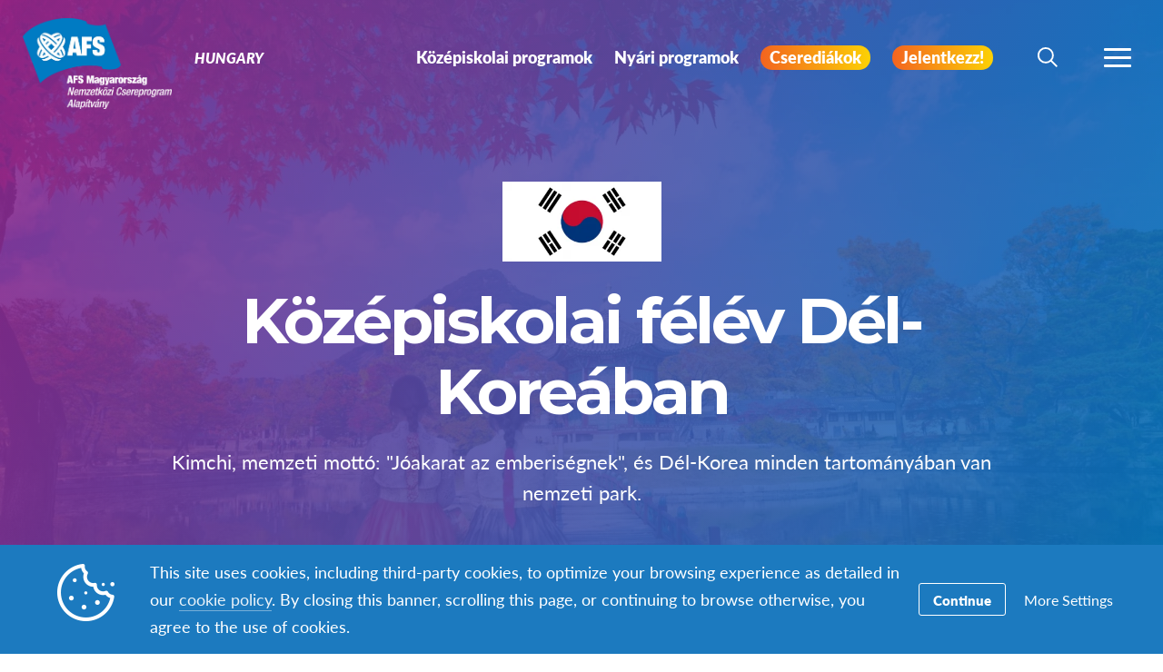

--- FILE ---
content_type: text/html; charset=UTF-8
request_url: https://www.afs.hu/programs/kozepiskolai-felev-del-koreaban/
body_size: 62911
content:
<!DOCTYPE html>
<html lang="hu-HU">
<head>

		<title>Középiskolai félév Dél-Koreában | Hungary</title>

		<meta charset="utf-8">
	<meta name="author" content="Hungary">
	<meta http-equiv="cleartype" content="on">
	<link rel="pingback" href="https://www.afs.hu/xmlrpc.php">

		<meta name="HandheldFriendly" content="True">
	<meta name="viewport" content="width=device-width, initial-scale=1.0, maximum-scale=1.0, user-scalable=no">

		<meta name="apple-mobile-web-app-title" content="Középiskolai félév Dél-Koreában">

		<meta name="application-name" content="Hungary">

	
		<script type="text/javascript">
			function is_browser() {
				return (
					navigator.userAgent.indexOf( "Chrome" ) !== -1 ||
					navigator.userAgent.indexOf( "Opera" ) !== -1 ||
					navigator.userAgent.indexOf( "Firefox" ) !== -1 ||
					navigator.userAgent.indexOf( "MSIE" ) !== -1 ||
					navigator.userAgent.indexOf( "Safari" ) !== -1 ||
					navigator.userAgent.indexOf( "Edge" ) !== -1
				);
			}
			function not_excluded_page() {
				return (
					window.location.href.indexOf( "/unsupported-browser/" ) === -1 &&
					document.title.toLowerCase().indexOf( 'page not found' ) === -1
				);
			}
			if ( is_browser() && !window.atob && not_excluded_page() ) {
				window.location = location.protocol + '//' + location.host + '/unsupported-browser/';
			}
		</script>

		<meta name='robots' content='index, follow, max-image-preview:large, max-snippet:-1, max-video-preview:-1' />
	<style>img:is([sizes="auto" i], [sizes^="auto," i]) { contain-intrinsic-size: 3000px 1500px }</style>
	
	<!-- This site is optimized with the Yoast SEO Premium plugin v26.6 (Yoast SEO v26.6) - https://yoast.com/wordpress/plugins/seo/ -->
	<title>Középiskolai félév Dél-Koreában | Hungary</title>
	<link rel="canonical" href="https://www.afs.hu/programs/kozepiskolai-felev-del-koreaban/" />
	<meta property="og:locale" content="hu_HU" />
	<meta property="og:type" content="article" />
	<meta property="og:title" content="Középiskolai félév Dél-Koreában" />
	<meta property="og:description" content="A cserediák egy félévet tölt a célországban. Ez 5 hónapot jelent. Az AFS iskolai programjai esetében – ahogy a név&hellip;" />
	<meta property="og:url" content="https://www.afs.hu/programs/kozepiskolai-felev-del-koreaban/" />
	<meta property="og:site_name" content="Hungary" />
	<meta property="article:publisher" content="https://www.facebook.com/afshun/" />
	<meta property="article:modified_time" content="2025-06-16T19:51:17+00:00" />
	<meta property="og:image" content="https://d22dvihj4pfop3.cloudfront.net/wp-content/uploads/sites/51/2020/08/17121940/homepage-Open-Graph-Image-2020.jpg" />
	<meta property="og:image:width" content="1200" />
	<meta property="og:image:height" content="630" />
	<meta property="og:image:type" content="image/jpeg" />
	<meta name="twitter:card" content="summary_large_image" />
	<script type="application/ld+json" class="yoast-schema-graph">{"@context":"https://schema.org","@graph":[{"@type":"WebPage","@id":"https://www.afs.hu/programs/kozepiskolai-felev-del-koreaban/","url":"https://www.afs.hu/programs/kozepiskolai-felev-del-koreaban/","name":"Középiskolai félév Dél-Koreában | Hungary","isPartOf":{"@id":"https://www.afs.hu/#website"},"datePublished":"2022-08-24T09:46:54+00:00","dateModified":"2025-06-16T19:51:17+00:00","breadcrumb":{"@id":"https://www.afs.hu/programs/kozepiskolai-felev-del-koreaban/#breadcrumb"},"inLanguage":"hu","potentialAction":[{"@type":"ReadAction","target":["https://www.afs.hu/programs/kozepiskolai-felev-del-koreaban/"]}]},{"@type":"BreadcrumbList","@id":"https://www.afs.hu/programs/kozepiskolai-felev-del-koreaban/#breadcrumb","itemListElement":[{"@type":"ListItem","position":1,"name":"Home","item":"https://hungary.afssite.afs.org/"},{"@type":"ListItem","position":2,"name":"Középiskolai félév Dél-Koreában"}]},{"@type":"WebSite","@id":"https://www.afs.hu/#website","url":"https://www.afs.hu/","name":"Hungary","description":"Just another AFS International Platform Sites site","potentialAction":[{"@type":"SearchAction","target":{"@type":"EntryPoint","urlTemplate":"https://www.afs.hu/?s={search_term_string}"},"query-input":{"@type":"PropertyValueSpecification","valueRequired":true,"valueName":"search_term_string"}}],"inLanguage":"hu"}]}</script>
	<!-- / Yoast SEO Premium plugin. -->


<link rel='dns-prefetch' href='//hungary.afssite.afs.org' />
<link rel='dns-prefetch' href='//www.google.com' />
<link rel='stylesheet' id='tribe-events-pro-mini-calendar-block-styles-css' href='https://www.afs.hu/wp-content/plugins/events-calendar-pro/build/css/tribe-events-pro-mini-calendar-block.css?ver=7.7.9' type='text/css' media='all' />
<style id='classic-theme-styles-inline-css' type='text/css'>
/*! This file is auto-generated */
.wp-block-button__link{color:#fff;background-color:#32373c;border-radius:9999px;box-shadow:none;text-decoration:none;padding:calc(.667em + 2px) calc(1.333em + 2px);font-size:1.125em}.wp-block-file__button{background:#32373c;color:#fff;text-decoration:none}
</style>
<style id='global-styles-inline-css' type='text/css'>
:root{--wp--preset--aspect-ratio--square: 1;--wp--preset--aspect-ratio--4-3: 4/3;--wp--preset--aspect-ratio--3-4: 3/4;--wp--preset--aspect-ratio--3-2: 3/2;--wp--preset--aspect-ratio--2-3: 2/3;--wp--preset--aspect-ratio--16-9: 16/9;--wp--preset--aspect-ratio--9-16: 9/16;--wp--preset--color--black: #000000;--wp--preset--color--cyan-bluish-gray: #abb8c3;--wp--preset--color--white: #ffffff;--wp--preset--color--pale-pink: #f78da7;--wp--preset--color--vivid-red: #cf2e2e;--wp--preset--color--luminous-vivid-orange: #ff6900;--wp--preset--color--luminous-vivid-amber: #fcb900;--wp--preset--color--light-green-cyan: #7bdcb5;--wp--preset--color--vivid-green-cyan: #00d084;--wp--preset--color--pale-cyan-blue: #8ed1fc;--wp--preset--color--vivid-cyan-blue: #0693e3;--wp--preset--color--vivid-purple: #9b51e0;--wp--preset--gradient--vivid-cyan-blue-to-vivid-purple: linear-gradient(135deg,rgba(6,147,227,1) 0%,rgb(155,81,224) 100%);--wp--preset--gradient--light-green-cyan-to-vivid-green-cyan: linear-gradient(135deg,rgb(122,220,180) 0%,rgb(0,208,130) 100%);--wp--preset--gradient--luminous-vivid-amber-to-luminous-vivid-orange: linear-gradient(135deg,rgba(252,185,0,1) 0%,rgba(255,105,0,1) 100%);--wp--preset--gradient--luminous-vivid-orange-to-vivid-red: linear-gradient(135deg,rgba(255,105,0,1) 0%,rgb(207,46,46) 100%);--wp--preset--gradient--very-light-gray-to-cyan-bluish-gray: linear-gradient(135deg,rgb(238,238,238) 0%,rgb(169,184,195) 100%);--wp--preset--gradient--cool-to-warm-spectrum: linear-gradient(135deg,rgb(74,234,220) 0%,rgb(151,120,209) 20%,rgb(207,42,186) 40%,rgb(238,44,130) 60%,rgb(251,105,98) 80%,rgb(254,248,76) 100%);--wp--preset--gradient--blush-light-purple: linear-gradient(135deg,rgb(255,206,236) 0%,rgb(152,150,240) 100%);--wp--preset--gradient--blush-bordeaux: linear-gradient(135deg,rgb(254,205,165) 0%,rgb(254,45,45) 50%,rgb(107,0,62) 100%);--wp--preset--gradient--luminous-dusk: linear-gradient(135deg,rgb(255,203,112) 0%,rgb(199,81,192) 50%,rgb(65,88,208) 100%);--wp--preset--gradient--pale-ocean: linear-gradient(135deg,rgb(255,245,203) 0%,rgb(182,227,212) 50%,rgb(51,167,181) 100%);--wp--preset--gradient--electric-grass: linear-gradient(135deg,rgb(202,248,128) 0%,rgb(113,206,126) 100%);--wp--preset--gradient--midnight: linear-gradient(135deg,rgb(2,3,129) 0%,rgb(40,116,252) 100%);--wp--preset--font-size--small: 13px;--wp--preset--font-size--medium: 20px;--wp--preset--font-size--large: 36px;--wp--preset--font-size--x-large: 42px;--wp--preset--spacing--20: 0.44rem;--wp--preset--spacing--30: 0.67rem;--wp--preset--spacing--40: 1rem;--wp--preset--spacing--50: 1.5rem;--wp--preset--spacing--60: 2.25rem;--wp--preset--spacing--70: 3.38rem;--wp--preset--spacing--80: 5.06rem;--wp--preset--shadow--natural: 6px 6px 9px rgba(0, 0, 0, 0.2);--wp--preset--shadow--deep: 12px 12px 50px rgba(0, 0, 0, 0.4);--wp--preset--shadow--sharp: 6px 6px 0px rgba(0, 0, 0, 0.2);--wp--preset--shadow--outlined: 6px 6px 0px -3px rgba(255, 255, 255, 1), 6px 6px rgba(0, 0, 0, 1);--wp--preset--shadow--crisp: 6px 6px 0px rgba(0, 0, 0, 1);}:where(.is-layout-flex){gap: 0.5em;}:where(.is-layout-grid){gap: 0.5em;}body .is-layout-flex{display: flex;}.is-layout-flex{flex-wrap: wrap;align-items: center;}.is-layout-flex > :is(*, div){margin: 0;}body .is-layout-grid{display: grid;}.is-layout-grid > :is(*, div){margin: 0;}:where(.wp-block-columns.is-layout-flex){gap: 2em;}:where(.wp-block-columns.is-layout-grid){gap: 2em;}:where(.wp-block-post-template.is-layout-flex){gap: 1.25em;}:where(.wp-block-post-template.is-layout-grid){gap: 1.25em;}.has-black-color{color: var(--wp--preset--color--black) !important;}.has-cyan-bluish-gray-color{color: var(--wp--preset--color--cyan-bluish-gray) !important;}.has-white-color{color: var(--wp--preset--color--white) !important;}.has-pale-pink-color{color: var(--wp--preset--color--pale-pink) !important;}.has-vivid-red-color{color: var(--wp--preset--color--vivid-red) !important;}.has-luminous-vivid-orange-color{color: var(--wp--preset--color--luminous-vivid-orange) !important;}.has-luminous-vivid-amber-color{color: var(--wp--preset--color--luminous-vivid-amber) !important;}.has-light-green-cyan-color{color: var(--wp--preset--color--light-green-cyan) !important;}.has-vivid-green-cyan-color{color: var(--wp--preset--color--vivid-green-cyan) !important;}.has-pale-cyan-blue-color{color: var(--wp--preset--color--pale-cyan-blue) !important;}.has-vivid-cyan-blue-color{color: var(--wp--preset--color--vivid-cyan-blue) !important;}.has-vivid-purple-color{color: var(--wp--preset--color--vivid-purple) !important;}.has-black-background-color{background-color: var(--wp--preset--color--black) !important;}.has-cyan-bluish-gray-background-color{background-color: var(--wp--preset--color--cyan-bluish-gray) !important;}.has-white-background-color{background-color: var(--wp--preset--color--white) !important;}.has-pale-pink-background-color{background-color: var(--wp--preset--color--pale-pink) !important;}.has-vivid-red-background-color{background-color: var(--wp--preset--color--vivid-red) !important;}.has-luminous-vivid-orange-background-color{background-color: var(--wp--preset--color--luminous-vivid-orange) !important;}.has-luminous-vivid-amber-background-color{background-color: var(--wp--preset--color--luminous-vivid-amber) !important;}.has-light-green-cyan-background-color{background-color: var(--wp--preset--color--light-green-cyan) !important;}.has-vivid-green-cyan-background-color{background-color: var(--wp--preset--color--vivid-green-cyan) !important;}.has-pale-cyan-blue-background-color{background-color: var(--wp--preset--color--pale-cyan-blue) !important;}.has-vivid-cyan-blue-background-color{background-color: var(--wp--preset--color--vivid-cyan-blue) !important;}.has-vivid-purple-background-color{background-color: var(--wp--preset--color--vivid-purple) !important;}.has-black-border-color{border-color: var(--wp--preset--color--black) !important;}.has-cyan-bluish-gray-border-color{border-color: var(--wp--preset--color--cyan-bluish-gray) !important;}.has-white-border-color{border-color: var(--wp--preset--color--white) !important;}.has-pale-pink-border-color{border-color: var(--wp--preset--color--pale-pink) !important;}.has-vivid-red-border-color{border-color: var(--wp--preset--color--vivid-red) !important;}.has-luminous-vivid-orange-border-color{border-color: var(--wp--preset--color--luminous-vivid-orange) !important;}.has-luminous-vivid-amber-border-color{border-color: var(--wp--preset--color--luminous-vivid-amber) !important;}.has-light-green-cyan-border-color{border-color: var(--wp--preset--color--light-green-cyan) !important;}.has-vivid-green-cyan-border-color{border-color: var(--wp--preset--color--vivid-green-cyan) !important;}.has-pale-cyan-blue-border-color{border-color: var(--wp--preset--color--pale-cyan-blue) !important;}.has-vivid-cyan-blue-border-color{border-color: var(--wp--preset--color--vivid-cyan-blue) !important;}.has-vivid-purple-border-color{border-color: var(--wp--preset--color--vivid-purple) !important;}.has-vivid-cyan-blue-to-vivid-purple-gradient-background{background: var(--wp--preset--gradient--vivid-cyan-blue-to-vivid-purple) !important;}.has-light-green-cyan-to-vivid-green-cyan-gradient-background{background: var(--wp--preset--gradient--light-green-cyan-to-vivid-green-cyan) !important;}.has-luminous-vivid-amber-to-luminous-vivid-orange-gradient-background{background: var(--wp--preset--gradient--luminous-vivid-amber-to-luminous-vivid-orange) !important;}.has-luminous-vivid-orange-to-vivid-red-gradient-background{background: var(--wp--preset--gradient--luminous-vivid-orange-to-vivid-red) !important;}.has-very-light-gray-to-cyan-bluish-gray-gradient-background{background: var(--wp--preset--gradient--very-light-gray-to-cyan-bluish-gray) !important;}.has-cool-to-warm-spectrum-gradient-background{background: var(--wp--preset--gradient--cool-to-warm-spectrum) !important;}.has-blush-light-purple-gradient-background{background: var(--wp--preset--gradient--blush-light-purple) !important;}.has-blush-bordeaux-gradient-background{background: var(--wp--preset--gradient--blush-bordeaux) !important;}.has-luminous-dusk-gradient-background{background: var(--wp--preset--gradient--luminous-dusk) !important;}.has-pale-ocean-gradient-background{background: var(--wp--preset--gradient--pale-ocean) !important;}.has-electric-grass-gradient-background{background: var(--wp--preset--gradient--electric-grass) !important;}.has-midnight-gradient-background{background: var(--wp--preset--gradient--midnight) !important;}.has-small-font-size{font-size: var(--wp--preset--font-size--small) !important;}.has-medium-font-size{font-size: var(--wp--preset--font-size--medium) !important;}.has-large-font-size{font-size: var(--wp--preset--font-size--large) !important;}.has-x-large-font-size{font-size: var(--wp--preset--font-size--x-large) !important;}
:where(.wp-block-post-template.is-layout-flex){gap: 1.25em;}:where(.wp-block-post-template.is-layout-grid){gap: 1.25em;}
:where(.wp-block-columns.is-layout-flex){gap: 2em;}:where(.wp-block-columns.is-layout-grid){gap: 2em;}
:root :where(.wp-block-pullquote){font-size: 1.5em;line-height: 1.6;}
</style>
<link rel='stylesheet' id='core-theme-base-css' href='https://www.afs.hu/wp-content/themes/core/css/dist/master.min.css?ver=5.53.12.19.2025' type='text/css' media='all' />
<link rel='stylesheet' id='core-theme-print-css' href='https://www.afs.hu/wp-content/themes/core/css/dist/print.min.css?ver=5.53.12.19.2025' type='text/css' media='print' />
<link rel='stylesheet' id='wpml-legacy-dropdown-0-css' href='https://hungary.afssite.afs.org/wp-content/plugins/sitepress-multilingual-cms/templates/language-switchers/legacy-dropdown/style.min.css?ver=1' type='text/css' media='all' />
<style id='wpml-legacy-dropdown-0-inline-css' type='text/css'>
.wpml-ls-statics-shortcode_actions{background-color:#eeeeee;}.wpml-ls-statics-shortcode_actions, .wpml-ls-statics-shortcode_actions .wpml-ls-sub-menu, .wpml-ls-statics-shortcode_actions a {border-color:#cdcdcd;}.wpml-ls-statics-shortcode_actions a, .wpml-ls-statics-shortcode_actions .wpml-ls-sub-menu a, .wpml-ls-statics-shortcode_actions .wpml-ls-sub-menu a:link, .wpml-ls-statics-shortcode_actions li:not(.wpml-ls-current-language) .wpml-ls-link, .wpml-ls-statics-shortcode_actions li:not(.wpml-ls-current-language) .wpml-ls-link:link {color:#444444;background-color:#ffffff;}.wpml-ls-statics-shortcode_actions .wpml-ls-sub-menu a:hover,.wpml-ls-statics-shortcode_actions .wpml-ls-sub-menu a:focus, .wpml-ls-statics-shortcode_actions .wpml-ls-sub-menu a:link:hover, .wpml-ls-statics-shortcode_actions .wpml-ls-sub-menu a:link:focus {color:#000000;background-color:#eeeeee;}.wpml-ls-statics-shortcode_actions .wpml-ls-current-language > a {color:#444444;background-color:#ffffff;}.wpml-ls-statics-shortcode_actions .wpml-ls-current-language:hover>a, .wpml-ls-statics-shortcode_actions .wpml-ls-current-language>a:focus {color:#000000;background-color:#eeeeee;}
</style>
<link rel='stylesheet' id='wp-pagenavi-css' href='https://www.afs.hu/wp-content/plugins/wp-pagenavi/pagenavi-css.css?ver=2.70' type='text/css' media='all' />
<script type="text/javascript" src="https://www.afs.hu/wp-content/themes/core/js/vendor/jquery.min.js?ver=5.53.12.19.2025" id="jquery-js"></script>
<script type="text/javascript" async src="https://www.afs.hu/wp-content/plugins/add-to-any/addtoany.min.js?ver=1.1" id="addtoany-jquery-js"></script>
<script type="text/javascript" src="https://hungary.afssite.afs.org/wp-content/plugins/sitepress-multilingual-cms/templates/language-switchers/legacy-dropdown/script.min.js?ver=1" id="wpml-legacy-dropdown-0-js"></script>
<link rel="https://api.w.org/" href="https://www.afs.hu/wp-json/" /><link rel="alternate" title="JSON" type="application/json" href="https://www.afs.hu/wp-json/wp/v2/programs/13151" /><link rel="EditURI" type="application/rsd+xml" title="RSD" href="https://www.afs.hu/xmlrpc.php?rsd" />
<meta name="generator" content="WordPress 6.8.1" />
<link rel='shortlink' href='https://www.afs.hu/?p=13151' />
<link rel="alternate" title="oEmbed (JSON)" type="application/json+oembed" href="https://www.afs.hu/wp-json/oembed/1.0/embed?url=https%3A%2F%2Fwww.afs.hu%2Fprograms%2Fkozepiskolai-felev-del-koreaban%2F" />
<link rel="alternate" title="oEmbed (XML)" type="text/xml+oembed" href="https://www.afs.hu/wp-json/oembed/1.0/embed?url=https%3A%2F%2Fwww.afs.hu%2Fprograms%2Fkozepiskolai-felev-del-koreaban%2F&#038;format=xml" />
<script src='https://afssite.afs.org/?dm=404eb6cee2ae9a66d657968b2dd10fb7&amp;action=load&amp;blogid=51&amp;siteid=1&amp;t=235293358&amp;back=https%3A%2F%2Fwww.afs.hu%2Fprograms%2Fkozepiskolai-felev-del-koreaban%2F' type='text/javascript'></script><meta name="generator" content="WPML ver:4.8.4 stt:23;" />
<meta name="tec-api-version" content="v1"><meta name="tec-api-origin" content="https://www.afs.hu"><link rel="alternate" href="https://www.afs.hu/wp-json/tribe/events/v1/" />
		<script>
			var modernTribe = window.modernTribe || {};
			modernTribe.fonts = {
				state: {
					loading: true,
					active: false
				},
				events: {
					trigger: function ( event_type, event_data, el ) {
						var event;
						try {
							event = new CustomEvent( event_type, { detail: event_data } );
						} catch ( e ) {
							event = document.createEvent( 'CustomEvent' );
							event.initCustomEvent( event_type, true, true, event_data );
						}
						el.dispatchEvent( event );
					}
				}
			};
			var WebFontConfig = {
								typekit: {
					id: 'ayf0imf'
				},
												google: {
					families: ["Montserrat:700"]				},
												custom: {
					families: ["please_write_me_a_songmedium"]				},
								loading: function () {
					modernTribe.fonts.state.loading = true;
					modernTribe.fonts.state.active = false;
					modernTribe.fonts.events.trigger( 'modern_tribe/fonts_loading', {}, document );
				},
				active: function () {
					modernTribe.fonts.state.loading = false;
					modernTribe.fonts.state.active = true;
					modernTribe.fonts.events.trigger( 'modern_tribe/fonts_loaded', {}, document );
				},
				inactive: function () {
					modernTribe.fonts.state.loading = false;
					modernTribe.fonts.state.active = false;
					modernTribe.fonts.events.trigger( 'modern_tribe/fonts_failed', {}, document );
				}
			};
			(function ( d ) {
				var wf = d.createElement( 'script' ), s = d.scripts[ 0 ];
				wf.src = 'https://www.afs.hu/wp-content/themes/core/js/vendor/webfontloader.js';
				s.parentNode.insertBefore( wf, s );
			})( document );
		</script>

					<script async src="https://www.google.com/recaptcha/enterprise.js?render=6LcBx6MlAAAAAFEM57TcGOIFgCfukchDTH8KUxDr"></script>
			<link rel="icon" href="https://d22dvihj4pfop3.cloudfront.net/wp-content/uploads/sites/51/2017/02/23151647/cropped-AFS_Logo-Hungary-32x32.png" sizes="32x32" />
<link rel="icon" href="https://d22dvihj4pfop3.cloudfront.net/wp-content/uploads/sites/51/2017/02/23151647/cropped-AFS_Logo-Hungary-192x192.png" sizes="192x192" />
<link rel="apple-touch-icon" href="https://d22dvihj4pfop3.cloudfront.net/wp-content/uploads/sites/51/2017/02/23151647/cropped-AFS_Logo-Hungary-180x180.png" />
<meta name="msapplication-TileImage" content="https://d22dvihj4pfop3.cloudfront.net/wp-content/uploads/sites/51/2017/02/23151647/cropped-AFS_Logo-Hungary-270x270.png" />
		<style type="text/css" id="wp-custom-css">
			.hide-field {
    display: none !important;
}		</style>
		
</head>
<body class="wp-singular program-template-default single single-program postid-13151 wp-theme-core wp-child-theme-partner-sites tribe-no-js has-content program-kozepiskolai-felev-del-koreaban body-lang-hu">

	
	<div id="site-wrap">

		<header class="site-header not-parsed">
			<script>document.getElementsByClassName( 'site-header' )[ 0 ].style.opacity = 0;
</script>
			
	<div  class="logo "><figure  class="logo__uploaded logo__uploaded--light-text"><img src="https://d22dvihj4pfop3.cloudfront.net/wp-content/uploads/sites/51/2017/02/23150415/AFS_Logo-Hungary-White-text.png" alt="AFS International Logo" class="logo__uploaded-image" /></figure><figure  class="logo__uploaded logo__uploaded--dark-text"><img src="https://d22dvihj4pfop3.cloudfront.net/wp-content/uploads/sites/51/2017/02/23145502/AFS_Logo-Hungary.png" alt="AFS International Logo" class="logo__uploaded-image" /></figure><div class="logo__inner"><a href="https://www.afs.hu" rel="home">Hungary</a></div><img class="logo__filler" src="https://d22dvihj4pfop3.cloudfront.net/wp-content/uploads/sites/51/2017/02/23150415/AFS_Logo-Hungary-White-text.png" role="presentation" /></div>
	<div class="site-navigation">

	<div class="fixed-logo">
	<a class="fl-site-link" href="https://www.afs.hu">
		<span class="fl-afs">AFS</span>
		<span class="fl-site-title">Hungary</span>
	</a>
	</div>
		<nav class="nav-primary" aria-label="Elsődleges navigáció" itemscope itemtype="https://schema.org/SiteNavigationElement">

			<h5 class="visual-hide">Elsődleges navigáció</h5>

			<ol class="nav-primary-list">
				<li><a href="https://www.afs.hu/nh26-sending/"><span class="nav-primary-text">Középiskolai programok</span></a></li>
<li><a href="https://www.afs.hu/summer26-sending/"><span class="nav-primary-text">Nyári programok</span></a></li>
<li><a href="https://www.afs.hu/fogadhato-cserediakok/"><span class="nav-primary-text"><span class="fogadhatodiakok-menu">Cserediákok</span> <style>.fogadhatodiakok-menu{background-image: linear-gradient(to right,#f3641f,#fcd105); padding: 0 10px; border-radius: 16px; color: #ffffff}</style></span></a></li>
<li><a href="https://www.afs.hu/jelentkezes/"><span class="nav-primary-text"><span class="jelentkezz-menu">Jelentkezz!</span> <style>.jelentkezz-menu{background-image: linear-gradient(to right,#f3641f,#fcd105); padding: 0 10px; border-radius: 16px; color: #ffffff}</style></span></a></li>
			</ol>

		</nav><!-- nav -->

	
	<button
	class="nav-search-trigger"
	aria-label="navigation search"
	aria-controls="search-menu"
	aria-expanded="false"
	tabindex="1"
>
	<span class="nav-search-icon"><i class="nav-search-magnifying-glass"></i></span>
	<span
		class="nav-search-text screen-reader-text"
		data-closed-text="Keresés"
		data-open-text="Bezár"
	>
		Keresés	</span>
</button>
	<button
	class="nav-more-trigger"
	aria-label="navigációs menü"
	aria-controls="secondary-menu"
	aria-expanded="false"
    tabindex="0"
>
	<span class="nav-more-icon"><i class="nav-more-bars"></i></span>
	<span
		class="nav-more-text screen-reader-text"
		data-closed-text="Tovább"
		data-open-text="Bezár"
	>
		Tovább	</span>
</button>
			<script>/* eslint-disable */
var modernTribe = window.modernTribe || {};
(function(mt) {
	var nav = mt.navigation = mt.navigation || {};
	var forEach = Function.prototype.call.bind(Array.prototype.forEach);

	nav.util = {
		isRtl: function() {
			var dir = document.getElementsByTagName('html')[0].getAttribute('dir');
			return dir && dir === 'rtl';
		},

		debounce: function(func, wait, immediate) {
			var timeout;
			return function() {
				var context = this, args = arguments;
				var later = function() {
					timeout = null;
					if (!immediate) func.apply(context, args);
				};
				var callNow = immediate && !timeout;
				clearTimeout(timeout);
				timeout = setTimeout(later, wait);
				if (callNow) func.apply(context, args);
			};
		},

		trigger: function(el, eventName, data) {
			var event;
			try {
				event = new CustomEvent(eventName, { detail: data });
			} catch (e) {
				event = document.createEvent('CustomEvent');
				event.initCustomEvent(eventName, true, true, data);
			}

			el.dispatchEvent(event);
		}
	};

	nav.primary = {
		mobileBreakpoint: 768,
		el: document.getElementsByClassName('nav-primary')[0],
		wrapper: document.getElementsByClassName('site-header')[0],
		fixedLogo: document.getElementsByClassName('fixed-logo')[0],
		logo: document.getElementsByClassName('logo')[0],
		more: document.getElementsByClassName('nav-more-trigger')[0],
		viewport: document.documentElement.clientWidth,

		state: {
			firstRun: true,
			isDesktop: false,
		},
		
		isMobile: function() {
			return /Mobi/.test(navigator.userAgent) && document.documentElement.clientWidth < this.mobileBreakpoint;
		},
		
		bindEvents: function() {
			window.addEventListener('resize', nav.util.debounce(this.handleResize, 25));
		},

		prepareForTests: function() {
			this.state.isDesktop = true;
			this.wrapper.classList.add('desktop');
			this.el.style.display = 'block';
		},

		testAndSetPadding: function() {
			var padding = 0;
			if (this.logo && this.fixedLogo) {
				padding = this.logo.offsetWidth + this.fixedLogo.offsetWidth + 60;
				if (nav.util.isRtl()) {
					this.el.style.paddingRight = padding + 'px';
					this.fixedLogo.style.right = (this.logo.offsetWidth + 50) + 'px';
				} else {
					this.el.style.paddingLeft = padding + 'px';
					this.fixedLogo.style.left = (this.logo.offsetWidth + 50) + 'px';
				}
			} else if (this.logo) {
				padding = this.logo.offsetWidth + 30;
				if (nav.util.isRtl()) {
					this.el.style.paddingRight = padding + 'px';
				} else {
					this.el.style.paddingLeft = padding + 'px';
				}
			}
		},

		executeTests: function() {
			var _this = this;
			this.testAndSetPadding();
			forEach(this.el.querySelectorAll('ol > li'), function(node){
				if(node.offsetTop > 0){
					_this.state.isDesktop = false;
				}
			});
		},

		handleResults: function() {
			var _this = this;
			if (!this.state.isDesktop) {
				this.wrapper.classList.remove('desktop');
				this.wrapper.classList.add('mobile');
			} else {
				this.wrapper.classList.remove('mobile');
			}

			this.el.style.display = '';
			if (this.state.firstRun) {
				setTimeout(function(){
					_this.wrapper.classList.remove('not-parsed');
				}, 200);
				this.state.firstRun = false;
			}
		},
		
		checkWrap: function() {
			this.prepareForTests();
			this.executeTests();
			this.handleResults();
		},

		toggleBodyClass: function() {
			if (!this.state.isDesktop) {
				document.body.classList.remove('desktop-nav-active');
				document.body.classList.add('mobile-nav-active');
			} else {
				document.body.classList.remove('mobile-nav-active');
				document.body.classList.add('desktop-nav-active');
			}
		},
		
		handleResize: function() {
			if (document.documentElement.clientWidth === nav.primary.viewport) {
				return;
			}

			if (document.documentElement.clientWidth >= nav.primary.mobileBreakpoint) {
				nav.primary.checkWrap();
			} else {
				nav.primary.state.isDesktop = false;
				nav.primary.wrapper.classList.remove('desktop');
				nav.primary.wrapper.classList.add('mobile');
			}
			nav.primary.toggleBodyClass();

			nav.primary.viewport = document.documentElement.clientWidth;
			nav.util.trigger(document, 'modern_tribe/nav_resized');
		},

		imageLoaded: function(img) {
			if (!img.complete) {
				return false;
			}
			if (typeof img.naturalWidth !== "undefined" && img.naturalWidth === 0) {
				return false;
			}
			return true;
		},


		init: function () {
			if (!this.el) {
				return;
			}

			if (this.isMobile()) {
				this.wrapper.classList.remove('not-parsed');
				this.wrapper.classList.add('mobile');
				this.wrapper.style.opacity = 1;
				this.toggleBodyClass();
			} else {
				var logoImg = nav.primary.logo ? nav.primary.logo.querySelectorAll('img')[0] : null;
				if (logoImg && !this.imageLoaded(logoImg)) {
					logoImg.addEventListener('load', function () {
						nav.primary.bindEvents();
						nav.primary.checkWrap();
						nav.primary.wrapper.style.opacity = 1;
						nav.primary.toggleBodyClass();
					}, false);
				} else {
					this.bindEvents();
					this.checkWrap();
					this.wrapper.style.opacity = 1;
					this.toggleBodyClass();
				}
			}
		}
	};

	nav.primary.init();
})(modernTribe);</script>
		
	
<div id="secondary-menu" class="nav-secondary-wrap">

	<div class="nav-secondary-inner">

		<div class="mobile-search">
			<form role="search" class="site-search" method="get" action="https://www.afs.hu/">
	<div class="site-search-wrap">
		<label class="visual-hide" for="s">Keresés</label>
		<i class="flashlight-icon"></i>
		<input class="search-input" type="text" name="s" placeholder="Keresés AFS" value="" />
		<button class="search-submit button arrow-right">Keresés</button>
	</div>
</form>		</div>

			
		<nav class="nav-primary-mobile" aria-label="Elsődleges navigáció" itemscope itemtype="https://schema.org/SiteNavigationElement">
	
			<h5 class="visual-hide">Elsődleges navigáció</h5>
	
			<ol class="nav-primary-list">
				<li><a href="https://www.afs.hu/nh26-sending/"><span class="nav-pm-text">Középiskolai programok</span></a></li>
<li><a href="https://www.afs.hu/summer26-sending/"><span class="nav-pm-text">Nyári programok</span></a></li>
<li><a href="https://www.afs.hu/fogadhato-cserediakok/"><span class="nav-pm-text"><span class="fogadhatodiakok-menu">Cserediákok</span> <style>.fogadhatodiakok-menu{background-image: linear-gradient(to right,#f3641f,#fcd105); padding: 0 10px; border-radius: 16px; color: #ffffff}</style></span></a></li>
<li><a href="https://www.afs.hu/jelentkezes/"><span class="nav-pm-text"><span class="jelentkezz-menu">Jelentkezz!</span> <style>.jelentkezz-menu{background-image: linear-gradient(to right,#f3641f,#fcd105); padding: 0 10px; border-radius: 16px; color: #ffffff}</style></span></a></li>
			</ol>
	
		</nav>
	
		
		<div class="nav-col-1 nav-col">
	
			
				<div class="nav-heading">
					<i class="signposts-icon nav-heading-icon"></i>
					Ez a téma érdekel				</div>

				<nav class="nav-looking" aria-label="Ez a téma érdekel " itemscope itemtype="https://schema.org/SiteNavigationElement">

					<ol class="nav-looking-list">
						<li><a href="https://www.afs.hu/kulfoldi-tanulas/"><span class="nav-looking-text">Külföldi tanulás</span></a></li>
<li><a href="https://www.afs.hu/stem-2026-osztondij/"><span class="nav-looking-text">AFS ösztöndíj STEM 2026</span></a></li>
<li><a href="https://www.afs.hu/study-abroad/valaszthato-orszagok/"><span class="nav-looking-text">Választható országok</span></a></li>
<li><a href="https://www.afs.hu/study-abroad/afskaland/"><span class="nav-looking-text">Választható programok</span></a></li>
<li><a href="https://www.afs.hu/kiutazasi-tajekoztato/"><span class="nav-looking-text">Kiutazási tájékoztató 2026</span></a></li>
<li><a href="https://www.afs.hu/diakfogadas/"><span class="nav-looking-text">Diákfogadás</span></a></li>
<li><a href="https://www.afs.hu/onkentesseg/"><span class="nav-looking-text">Önkéntesség</span></a></li>
					</ol>

				</nav><!-- nav -->

			
		</div>

		<div class="nav-col-2 nav-col">
			
			<div class="desktop-search">
				<form role="search" class="site-search" method="get" action="https://www.afs.hu/">
	<div class="site-search-wrap">
		<label class="visual-hide" for="s">Keresés</label>
		<i class="flashlight-icon"></i>
		<input class="search-input" type="text" name="s" placeholder="Keresés AFS" value="" />
		<button class="search-submit button arrow-right">Keresés</button>
	</div>
</form>			</div>

			
				<div class="nav-heading">
					<i class="tag-icon nav-heading-icon"></i>
					Egyéb források				</div>

				<nav class="nav-resources" aria-label="Források navigációja" itemscope itemtype="https://schema.org/SiteNavigationElement">

					<ol class="nav-resources-list">
						<li><a href="https://www.afs.hu/category/aktualis/"><span class="nav-resources-text">Legfrissebb cikkek</span></a></li>
<li><a href="https://www.afs.hu/afules-elmenybeszamolok/"><span class="nav-resources-text">Élménybeszámolók</span></a></li>
<li><a href="https://www.afs.hu/adomanyozas/"><span class="nav-resources-text">Adományozás</span></a></li>
<li><a href="https://www.afs.hu/rolunk/"><span class="nav-resources-text">Rólunk</span></a></li>
<li><a href="https://www.afs.hu/kapcsolat/"><span class="nav-resources-text">Kapcsolat</span></a></li>
<li><a href="https://www.afs.hu/iskolaknak/"><span class="nav-resources-text">Iskoláknak</span></a></li>
<li><a href="https://www.afs.hu/korzetek/"><span class="nav-resources-text">Önkéntes körzetek Magyarországon</span></a></li>
					</ol>

				</nav><!-- nav -->

			
		</div>

	</div>

</div>

	
<div id="search-menu" class="nav-secondary-wrap">

	<div class="nav-secondary-inner">

		<div class="search">
			<form role="search" class="site-search" method="get" action="https://www.afs.hu/">
	<label class="nav-search-label" for="s">Keresés AFS</label>
	<div class="site-search-wrap">
		<i class="nav-search-magnifying-glass"></i>
		<input class="search-input" type="text" name="s" placeholder="I'm searching for..." value="" />
	</div>
</form>		</div>

	</div>

	<button
		class="search-close"
		aria-label="search menu"
		aria-controls="search-menu"
		aria-expanded="false"
			tabindex="0"
	>
		<svg width="22" height="22" viewBox="0 0 22 22" fill="none" xmlns="http://www.w3.org/2000/svg">
			<path d="M13.4293 10.9971L21.4904 2.93601C22.1621 2.26434 22.1621 1.17559 21.4904 0.503754C20.8187 -0.167918 19.73 -0.167918 19.0581 0.503754L10.9971 8.56482L2.93601 0.503754C2.26434 -0.167918 1.17559 -0.167918 0.503754 0.503754C-0.167918 1.17543 -0.167918 2.26417 0.503754 2.93601L8.56482 10.9971L0.503754 19.0581C-0.167918 19.7298 -0.167918 20.8186 0.503754 21.4904C0.828042 21.8147 1.26817 22 1.70832 22C2.14848 22 2.58859 21.8378 2.91289 21.4904L10.9971 13.4293L19.0582 21.4904C19.3825 21.8147 19.8226 22 20.2627 22C20.7029 22 21.143 21.8378 21.4673 21.4904C22.139 20.8187 22.139 19.73 21.4673 19.0581L13.4293 10.9971Z" fill="currentColor"/>
		</svg>
		<span
			class="search-text screen-reader-text"
			data-closed-text="Keresés"
			data-open-text="Bezár"
		>
			Keresés		</span>
	</button>

</div>

</div>

</header><!-- .site-header --><svg style="position: absolute; width: 0; height: 0; overflow: hidden;" version="1.1" xmlns="http://www.w3.org/2000/svg" xmlns:xlink="http://www.w3.org/1999/xlink">
    <defs>
        <symbol id="icon-years_of_experience" viewBox="0 0 42 32">
            <title>years-experience</title>
            <path class="path1" d="M31.367 22.041c-0.457-0.006-0.881-0.147-1.234-0.383-1.636-1.016-6.498-5.429-6.712-5.612-0.055-0.080-0.088-0.18-0.088-0.287 0-0.282 0.229-0.511 0.511-0.511 0.097 0 0.187 0.027 0.264 0.073s5.013 4.513 6.575 5.514c0.177 0.152 0.41 0.245 0.664 0.245s0.487-0.093 0.665-0.246c0.349-0.266 0.572-0.684 0.572-1.154 0-0.108-0.012-0.213-0.034-0.315l-0.049-0.113v-0.082c-0.964-1.224-2.034-2.295-3.218-3.227l-5.209-4.596c-0.22-0.201-0.515-0.323-0.838-0.323s-0.617 0.123-0.839 0.324c-1.245 1.153-2.828 2.614-3.349 3.063l-0.317 0.286c-0.929 0.868-2.85 2.666-4.872 0.807-0.889-0.817-0.807-2.37 0.194-3.687 1.435-1.54 2.918-2.971 4.473-4.321l0.072-0.061s4.78-4.32 5.914-5.25c1.671-1.36 3.826-2.184 6.173-2.184 0.38 0 0.755 0.022 1.124 0.064 2.572 0.068 4.862 1.408 6.239 3.421 1.866 2.631 1.927 6.799 0.171 9.934-1.343 2.146-2.89 3.996-4.657 5.609 0.025 0.197 0.052 0.403 0.052 0.614 0 0.782-0.361 1.479-0.926 1.934-0.354 0.29-0.805 0.463-1.296 0.463-0.009 0-0.019-0-0.028-0zM23.196 9.959c0.002 0 0.004 0 0.006 0 0.579 0 1.107 0.217 1.508 0.574l5.105 4.553c1.156 0.94 2.186 1.944 3.119 3.032 1.666-1.487 3.091-3.201 4.276-5.082 1.665-2.883 1.604-6.672 0.021-8.95-1.226-1.817-3.256-3.010-5.569-3.064-0.296-0.034-0.629-0.053-0.967-0.053-2.121 0-4.066 0.752-5.583 2.005-1.058 0.918-5.889 5.197-5.889 5.197-1.573 1.37-3.009 2.754-4.373 4.207-0.683 0.9-0.816 1.921-0.346 2.35 1.215 1.124 2.298 0.306 3.483-0.807l0.347-0.317c0.511-0.439 2.043-1.9 3.33-3.064 0.402-0.367 0.939-0.592 1.528-0.592 0.001 0 0.003 0 0.004 0z"></path>
            <path class="path2" d="M27.955 24.942c-0.014 0-0.031 0-0.047 0-0.568 0-1.091-0.188-1.512-0.506-0.729-0.578-5.999-5.429-6.224-5.633-0.102-0.094-0.166-0.229-0.166-0.378 0-0.283 0.23-0.513 0.513-0.513 0.134 0 0.256 0.051 0.348 0.136 0.051-0 5.464 5.025 6.128 5.587 0.27 0.179 0.601 0.286 0.957 0.286 0.276 0 0.537-0.064 0.769-0.178 0.459-0.177 0.797-0.603 0.847-1.113-0.049-0.849-0.432-1.594-1.018-2.117-0.12-0.097-0.194-0.24-0.194-0.401 0-0.282 0.229-0.511 0.511-0.511 0.143 0 0.272 0.059 0.364 0.153 0.833 0.724 1.369 1.772 1.409 2.945-0.075 0.911-0.655 1.662-1.455 1.983-0.374 0.166-0.791 0.26-1.231 0.261z"></path>
            <path class="path3" d="M10.847 23.012c-0.001 0-0.002 0-0.003 0-1.467 0-2.656-1.189-2.656-2.656 0-0.729 0.294-1.389 0.769-1.869l1.94-1.961c0.475-0.449 1.117-0.725 1.824-0.725 1.467 0 2.656 1.189 2.656 2.656 0 0.699-0.27 1.335-0.712 1.81l0.001-0.002-1.941 1.961c-0.476 0.484-1.137 0.784-1.869 0.786zM12.788 16.771c-0 0-0.001 0-0.001 0-0.451 0-0.858 0.184-1.153 0.48l-1.951 1.951c-0.289 0.295-0.467 0.698-0.467 1.144 0 0.898 0.724 1.627 1.621 1.634h0.001c0.002 0 0.004 0 0.006 0 0.449 0 0.856-0.184 1.148-0.48l1.941-1.961c0.289-0.295 0.467-0.698 0.467-1.144 0-0.898-0.724-1.627-1.621-1.634zM14.299 19.907v0z"></path>
            <path class="path4" d="M13.962 26.127c-1.464-0.004-2.649-1.191-2.649-2.656 0-0.724 0.29-1.38 0.76-1.859l1.94-1.961c0.475-0.449 1.117-0.725 1.824-0.725 1.467 0 2.656 1.189 2.656 2.656 0 0.699-0.27 1.335-0.712 1.81l0.001-0.002-1.941 1.961c-0.476 0.484-1.137 0.784-1.869 0.786zM15.903 19.886v0c-0 0-0.001 0-0.001 0-0.451 0-0.858 0.184-1.153 0.48l-1.941 1.961c-0.297 0.294-0.482 0.703-0.482 1.154 0 0.897 0.727 1.624 1.624 1.624 0.008 0 0.015-0 0.023-0 0.001 0 0.003 0 0.005 0 0.449 0 0.856-0.184 1.148-0.48l1.941-1.961c0.289-0.295 0.467-0.698 0.467-1.144 0-0.898-0.724-1.627-1.621-1.634zM17.425 23.022v0z"></path>
            <path class="path5" d="M17.078 29.242c-0.001 0-0.002 0-0.003 0-1.467 0-2.656-1.189-2.656-2.656 0-0.729 0.294-1.389 0.769-1.869l1.94-1.961c0.48-0.478 1.143-0.774 1.874-0.774s1.394 0.296 1.874 0.774c0.478 0.48 0.774 1.143 0.774 1.874s-0.296 1.394-0.774 1.874l-1.941 1.961c-0.476 0.477-1.132 0.773-1.858 0.776zM19.018 23.002c-0 0-0.001 0-0.001 0-0.451 0-0.858 0.184-1.153 0.48l-1.941 1.961c-0.295 0.296-0.477 0.704-0.477 1.154s0.182 0.859 0.477 1.154c0.296 0.295 0.704 0.477 1.154 0.477s0.859-0.182 1.154-0.477l1.941-1.961c0.289-0.295 0.467-0.698 0.467-1.144 0-0.898-0.724-1.627-1.621-1.634z"></path>
            <path class="path6" d="M20.54 32c-0.001 0-0.002 0-0.003 0-1.467 0-2.656-1.189-2.656-2.656 0-0.729 0.294-1.389 0.769-1.869l1.583-1.603c0.476-0.484 1.137-0.784 1.869-0.786h0c0.010-0 0.022-0 0.034-0 1.467 0 2.656 1.189 2.656 2.656 0 0.734-0.298 1.399-0.78 1.88l-1.542 1.593c-0.48 0.486-1.146 0.787-1.883 0.787-0.017 0-0.034-0-0.050-0zM22.123 26.117v0c-0.002 0-0.004 0-0.006 0-0.449 0-0.856 0.184-1.148 0.48l-1.563 1.604c-0.327 0.3-0.531 0.729-0.531 1.206 0 0.903 0.732 1.634 1.634 1.634 0.482 0 0.915-0.209 1.214-0.541l1.584-1.605c0.297-0.294 0.482-0.703 0.482-1.154 0-0.897-0.727-1.624-1.624-1.624-0.004 0-0.008 0-0.012 0z"></path>
            <path class="path7" d="M25.024 27.69c-0.373-0.003-0.724-0.093-1.035-0.251-0.173-0.073-0.301-0.254-0.301-0.465 0-0.282 0.229-0.511 0.511-0.511 0.097 0 0.188 0.027 0.266 0.074 0.176 0.082 0.385 0.131 0.605 0.131 0.282 0 0.544-0.080 0.767-0.218 0.383-0.198 0.66-0.57 0.728-1.010 0.062-0.753-0.877-1.652-1.204-1.908-0.107-0.094-0.174-0.231-0.174-0.384 0-0.282 0.229-0.511 0.511-0.511 0.107 0 0.206 0.033 0.288 0.089 0.172 0.132 1.704 1.368 1.602 2.777-0.085 0.813-0.566 1.497-1.244 1.863-0.374 0.206-0.805 0.323-1.264 0.323-0.020 0-0.040-0-0.059-0.001z"></path>
            <path class="path8" d="M8.702 19.886c-0.135-0.002-0.257-0.056-0.347-0.143-1.575-1.494-2.956-3.17-4.114-5-0.985-1.74-1.528-3.692-1.528-5.771 0-1.010 0.128-1.99 0.369-2.925 0.957-3.42 4.117-5.946 7.867-5.946 0.029 0 0.058 0 0.087 0 5.521-0.235 9.658 5.618 9.832 5.873 0.048 0.077 0.077 0.17 0.077 0.269 0 0.282-0.229 0.511-0.511 0.511-0.164 0-0.309-0.077-0.403-0.197-0.001-0.052-3.964-5.629-8.958-5.435-0.029-0-0.062-0.001-0.096-0.001-3.269 0-6.026 2.194-6.878 5.19-0.215 0.832-0.331 1.73-0.331 2.654 0 1.911 0.497 3.707 1.368 5.264 1.146 1.769 2.46 3.35 3.944 4.755 0.108 0.104 0.168 0.234 0.168 0.379 0 0.28-0.225 0.507-0.503 0.511z"></path>
            <path class="path9" d="M2.901 8.978h-0.266c-0.049 0.003-0.106 0.005-0.164 0.005-1.455 0-2.635-1.18-2.635-2.635s1.18-2.635 2.635-2.635c0.058 0 0.115 0.002 0.172 0.006l7.142-0c0.282 0 0.511 0.229 0.511 0.511s-0.229 0.511-0.511 0.511h-7.15c-0.038-0.003-0.083-0.005-0.128-0.005-0.891 0-1.614 0.723-1.614 1.614s0.723 1.614 1.614 1.614c0.045 0 0.090-0.002 0.134-0.005l0.26 0c0.282 0 0.511 0.229 0.511 0.511s-0.229 0.511-0.511 0.511z"></path>
            <path class="path10" d="M12.604 4.729h-0.96c-0.282 0-0.511-0.229-0.511-0.511s0.229-0.511 0.511-0.511h0.96c0.282 0 0.511 0.229 0.511 0.511s-0.229 0.511-0.511 0.511z"></path>
            <path class="path11" d="M39.058 8.855h-8.886c-0.282 0-0.511-0.229-0.511-0.511s0.229-0.511 0.511-0.511h8.896c0.818 0 1.481-0.663 1.481-1.481s-0.663-1.481-1.481-1.481h-0.909c-0.282 0-0.511-0.229-0.511-0.511s0.229-0.511 0.511-0.511h0.909c1.382 0 2.502 1.12 2.502 2.502s-1.12 2.502-2.502 2.502z"></path>
            <path class="path12" d="M28.507 8.855h-0.735c-0.282 0-0.511-0.229-0.511-0.511s0.229-0.511 0.511-0.511h0.735c0.282 0 0.511 0.229 0.511 0.511s-0.229 0.511-0.511 0.511z"></path>
        </symbol>
        <symbol id="icon-alumni_network_access" viewBox="0 0 37 32">
            <title>access-alumni-network</title>
            <path class="path1" d="M28.985 7.945h-18.261c-1.166-0.079-2.083-1.044-2.083-2.223s0.916-2.145 2.076-2.223l2.358-0c0.658-0.058 1.17-0.607 1.17-1.275s-0.512-1.217-1.165-1.275l-2.394-0c-0.262 0-0.474-0.212-0.474-0.474s0.212-0.474 0.474-0.474h2.389c1.166 0.079 2.083 1.044 2.083 2.223s-0.916 2.145-2.076 2.223l-2.358 0c-0.658 0.058-1.17 0.607-1.17 1.275s0.512 1.217 1.165 1.275l18.266 0c0.262 0 0.474 0.212 0.474 0.474s-0.212 0.474-0.474 0.474z"></path>
            <path class="path2" d="M8.391 0.948h-0.474c-0.262 0-0.474-0.212-0.474-0.474s0.212-0.474 0.474-0.474h0.465c0.262 0 0.474 0.212 0.474 0.474s-0.212 0.474-0.474 0.474z"></path>
            <path class="path3" d="M23.609 32h-6.959c-3.308-0.012-6.126-2.095-7.226-5.019l-0.387-1.002c-0.019-0.049-0.030-0.106-0.030-0.166 0-0.263 0.213-0.476 0.476-0.476 0.203 0 0.376 0.127 0.445 0.306l0.371 0.999c0.979 2.614 3.45 4.443 6.351 4.456h6.961c3.723-0.021 6.732-3.044 6.732-6.77 0-0.013-0-0.027-0-0.040v-13.139h-20.452v2.769c0 0.262-0.212 0.474-0.474 0.474s-0.474-0.212-0.474-0.474v-3.243c0-0.262 0.212-0.474 0.474-0.474h21.428c0.262 0 0.474 0.212 0.474 0.474v13.615c-0.005 4.255-3.453 7.703-7.708 7.708z"></path>
            <path class="path4" d="M32.36 25.467h-1.46c-0.262 0-0.474-0.212-0.474-0.474s0.212-0.474 0.474-0.474h1.46c2.162 0 3.916-2.105 3.916-4.741s-1.754-4.741-3.916-4.741h-1.46c-0.262 0-0.474-0.212-0.474-0.474s0.212-0.474 0.474-0.474h1.46c2.683 0 4.864 2.532 4.864 5.689s-2.143 5.689-4.864 5.689z"></path>
            <path class="path5" d="M6.76 26.596c-3.734 0-6.76-3.027-6.76-6.76s3.027-6.76 6.76-6.76c3.734 0 6.76 3.027 6.76 6.76 0 0.003 0 0.007 0 0.010-0.005 3.729-3.030 6.75-6.76 6.75 0 0 0 0 0 0zM6.76 14.033c-3.21 0-5.812 2.602-5.812 5.812s2.602 5.812 5.812 5.812c3.21 0 5.812-2.602 5.812-5.812s-2.602-5.812-5.812-5.812z"></path>
            <path class="path6" d="M6.76 24.121c0 0 0 0 0 0-2.013 0-3.645-1.629-3.65-3.64 0-0.262 0.212-0.475 0.474-0.475h6.343c0.262 0 0.474 0.212 0.474 0.474-0.005 2.009-1.632 3.636-3.64 3.641zM4.096 20.954c0.235 1.273 1.336 2.224 2.66 2.224s2.425-0.951 2.657-2.207z"></path>
            <path class="path7" d="M5.509 18.47c-0.262 0-0.474-0.212-0.474-0.474v-0.19c0-0.262 0.212-0.474 0.474-0.474s0.474 0.212 0.474 0.474v0.209c-0.010 0.254-0.219 0.455-0.474 0.455-0 0-0 0-0 0z"></path>
            <path class="path8" d="M8.002 18.47c-0.262 0-0.474-0.212-0.474-0.474v-0.19c0-0.262 0.212-0.474 0.474-0.474s0.474 0.212 0.474 0.474v0.209c-0.010 0.254-0.219 0.455-0.474 0.455-0 0-0 0-0 0z"></path>
            <path class="path9" d="M19.968 28.226c-3.027 0-5.48-2.454-5.48-5.48s2.454-5.48 5.48-5.48c3.027 0 5.48 2.454 5.48 5.48 0 0.003 0 0.007 0 0.010-0.011 3.020-2.459 5.465-5.48 5.47zM19.968 18.214c-2.503 0-4.532 2.029-4.532 4.532s2.029 4.532 4.532 4.532c2.5 0 4.527-2.024 4.532-4.522 0-0.003 0-0.007 0-0.010 0-2.503-2.029-4.532-4.532-4.532 0 0 0 0 0 0z"></path>
            <path class="path10" d="M19.911 26.254c-1.66 0-3.006-1.346-3.006-3.006 0-0.262 0.212-0.474 0.474-0.474h5.054c0.262 0 0.474 0.212 0.474 0.474 0 0 0 0 0 0 0 1.657-1.34 3-2.996 3.006zM17.958 23.704c0.224 0.912 1.035 1.577 2.001 1.577s1.776-0.665 1.998-1.563z"></path>
            <path class="path11" d="M18.716 21.807c-0.262 0-0.474-0.212-0.474-0.474v-0.123c0-0.262 0.212-0.474 0.474-0.474s0.474 0.212 0.474 0.474v0.123c0 0.262-0.212 0.474-0.474 0.474z"></path>
            <path class="path12" d="M21.21 21.807c-0.262 0-0.474-0.212-0.474-0.474v-0.123c0-0.262 0.212-0.474 0.474-0.474s0.474 0.212 0.474 0.474v0.123c0 0.262-0.212 0.474-0.474 0.474z"></path>
        </symbol>
        <symbol id="icon-airfare" viewBox="0 0 48 32">
            <title>airfare</title>
            <path class="path1" d="M33.090 10.495c-0.131-0.002-0.25-0.052-0.34-0.134l-10.557-9.333h-3.69v8.83c0 0.284-0.23 0.514-0.514 0.514s-0.514-0.23-0.514-0.514v-9.344c0-0.284 0.23-0.514 0.514-0.514h4.369c0.131 0.002 0.25 0.052 0.34 0.134l10.731 9.467c0.104 0.094 0.168 0.23 0.168 0.38 0 0.282-0.226 0.51-0.507 0.514z"></path>
            <path class="path2" d="M43.832 21.957h-10.012c-0.284 0-0.514-0.23-0.514-0.514s0.23-0.514 0.514-0.514v0h9.961c1.646-0.167 2.92-1.546 2.92-3.222 0-0.020-0-0.040-0.001-0.060 0.003-0.050 0.005-0.113 0.005-0.176 0-0.88-0.369-1.674-0.96-2.236-1.43-1.286-3.979-1.029-4-1.029-0.019 0.002-0.040 0.004-0.062 0.004-0.211 0-0.392-0.127-0.471-0.309-1.399-3.293-5.861-3.334-5.902-3.334h-25.318c-0.001 0-0.002 0-0.003 0-0.185 0-0.347-0.098-0.438-0.245l-2.211-3.651h-6.312c0.031 3.592 1.088 6.931 2.891 9.746 3.040 4.583 10.986 4.429 11.078 4.429h3.032c0.284 0 0.514 0.23 0.514 0.514s-0.23 0.514-0.514 0.514h-3.032c-0.339 0-8.614 0.164-11.986-4.965-1.892-2.905-3.018-6.461-3.018-10.279 0-0.163 0.002-0.325 0.006-0.487 0.016-0.246 0.24-0.459 0.513-0.459 0 0 0.001 0 0.001 0h7.113c0.001 0 0.002 0 0.003 0 0.185 0 0.347 0.098 0.438 0.245l2.211 3.631h25.031c0.206 0 4.893 0 6.692 3.618 0.15-0.012 0.325-0.019 0.502-0.019 1.482 0 2.849 0.494 3.945 1.326 0.785 0.74 1.283 1.806 1.283 2.988 0 0.066-0.002 0.131-0.005 0.196 0.001 0.016 0.001 0.046 0.001 0.076 0 2.218-1.709 4.037-3.882 4.211z"></path>
            <path class="path3" d="M22.389 32h-4.369c-0.284 0-0.514-0.23-0.514-0.514v-13.713c0-0.284 0.23-0.514 0.514-0.514h19.469c0.001 0 0.002 0 0.003 0 0.284 0 0.514 0.23 0.514 0.514 0 0.145-0.060 0.276-0.157 0.37l-4.184 4.112-10.937 9.611c-0.089 0.081-0.208 0.132-0.339 0.134zM18.534 30.972h3.66l10.773-9.508 3.269-3.176h-17.732zM33.316 21.834v0z"></path>
            <path class="path4" d="M31.044 15.604c-1.084 0-1.963-0.879-1.963-1.963s0.879-1.963 1.963-1.963c1.084 0 1.963 0.879 1.963 1.963s-0.879 1.963-1.963 1.963zM31.044 12.705c-0.517 0-0.935 0.419-0.935 0.935s0.419 0.935 0.935 0.935c0.517 0 0.935-0.419 0.935-0.935s-0.419-0.935-0.935-0.935z"></path>
            <path class="path5" d="M25.966 15.604c-1.084 0-1.963-0.879-1.963-1.963s0.879-1.963 1.963-1.963c1.084 0 1.963 0.879 1.963 1.963s-0.879 1.963-1.963 1.963zM25.966 12.705c-0.517 0-0.935 0.419-0.935 0.935s0.419 0.935 0.935 0.935c0.517 0 0.935-0.419 0.935-0.935s-0.419-0.935-0.935-0.935z"></path>
            <path class="path6" d="M20.888 15.604c-1.084 0-1.963-0.879-1.963-1.963s0.879-1.963 1.963-1.963c1.084 0 1.963 0.879 1.963 1.963s-0.879 1.963-1.963 1.963zM20.888 12.705c-0.517 0-0.935 0.419-0.935 0.935s0.419 0.935 0.935 0.935c0.517 0 0.935-0.419 0.935-0.935s-0.419-0.935-0.935-0.935z"></path>
            <path class="path7" d="M15.81 15.604c-1.084 0-1.963-0.879-1.963-1.963s0.879-1.963 1.963-1.963c1.084 0 1.963 0.879 1.963 1.963s-0.879 1.963-1.963 1.963zM15.81 12.705c-0.517 0-0.935 0.419-0.935 0.935s0.419 0.935 0.935 0.935c0.517 0 0.935-0.419 0.935-0.935s-0.419-0.935-0.935-0.935z"></path>
            <path class="path8" d="M39.607 15.419h-4.657c-0.284 0-0.514-0.23-0.514-0.514v-2.57c0-0.001 0-0.001 0-0.002 0-0.284 0.23-0.514 0.514-0.514 0.014 0 0.029 0.001 0.043 0.002 3.75 0.298 5.045 2.652 5.138 2.755 0.036 0.069 0.058 0.15 0.058 0.236 0 0.282-0.228 0.512-0.51 0.514zM35.433 14.391h3.084c-0.83-0.74-1.888-1.241-3.056-1.385z"></path>
            <path class="path9" d="M12.89 32h-7.34c-0.284 0-0.514-0.23-0.514-0.514s0.23-0.514 0.514-0.514h7.34c0.676 0 1.223-0.548 1.223-1.223s-0.548-1.223-1.223-1.223h-3.084c-1.243 0-2.251-1.008-2.251-2.251s1.008-2.251 2.251-2.251h12.233c0.284 0 0.514 0.23 0.514 0.514s-0.23 0.514-0.514 0.514h-12.212c-0.676 0-1.223 0.548-1.223 1.223s0.548 1.223 1.223 1.223h3.084c1.243 0 2.251 1.008 2.251 2.251s-1.008 2.251-2.251 2.251z"></path>
            <path class="path10" d="M3.269 32h-0.463c-0.284 0-0.514-0.23-0.514-0.514s0.23-0.514 0.514-0.514h0.463c0.284 0 0.514 0.23 0.514 0.514s-0.23 0.514-0.514 0.514z"></path>
            <path class="path11" d="M25.277 25.061h-0.37c-0.284 0-0.514-0.23-0.514-0.514s0.23-0.514 0.514-0.514h0.37c0.284 0 0.514 0.23 0.514 0.514s-0.23 0.514-0.514 0.514z"></path>
        </symbol>
        <symbol id="icon-airport_pickup" viewBox="0 0 45 32">
            <title>airport-pick-up</title>
            <path class="path1" d="M34.848 6.561h-11.38c-0.275 0-0.498-0.223-0.498-0.498s0.223-0.498 0.498-0.498h11.38c0.453-0.049 0.802-0.429 0.802-0.891s-0.349-0.842-0.798-0.891l-0.82-0c-0.041 0.003-0.089 0.005-0.137 0.005-1.045 0-1.892-0.847-1.892-1.892s0.847-1.892 1.892-1.892c0.048 0 0.096 0.002 0.143 0.005l4.235-0c0.275 0 0.498 0.223 0.498 0.498s-0.223 0.498-0.498 0.498h-4.202c-0.028-0.003-0.061-0.005-0.094-0.005-0.495 0-0.896 0.401-0.896 0.896s0.401 0.896 0.896 0.896c0.033 0 0.066-0.002 0.098-0.005l0.773 0c0.984 0.074 1.755 0.89 1.755 1.887s-0.77 1.813-1.748 1.886z"></path>
            <path class="path2" d="M40.513 0.996h-0.368c-0.275 0-0.498-0.223-0.498-0.498s0.223-0.498 0.498-0.498h0.368c0.275 0 0.498 0.223 0.498 0.498s-0.223 0.498-0.498 0.498z"></path>
            <path class="path3" d="M27.559 27.271h-10.693c-0.275 0-0.498-0.223-0.498-0.498s0.223-0.498 0.498-0.498h10.693c0.275 0 0.498 0.223 0.498 0.498s-0.223 0.498-0.498 0.498z"></path>
            <path class="path4" d="M40.423 27.271h-2.987c-0.275 0-0.498-0.223-0.498-0.498s0.223-0.498 0.498-0.498h2.987c1.82 0 3.296-1.475 3.296-3.296v-1.991c0-1.82-1.475-3.296-3.296-3.296h-35.604c-1.82 0-3.296 1.475-3.296 3.296v1.991c0 1.82 1.475 3.296 3.296 3.296h1.872c0.275 0 0.498 0.223 0.498 0.498s-0.223 0.498-0.498 0.498h-1.872c-2.368-0.006-4.286-1.924-4.291-4.291v-1.992c0.006-2.368 1.924-4.286 4.291-4.291h35.605c2.368 0.006 4.286 1.924 4.291 4.291v1.992c-0.006 2.368-1.924 4.286-4.291 4.291z"></path>
            <path class="path5" d="M35.714 17.663c-0.162 0-0.306-0.078-0.397-0.198s-2.151-2.918-4.7-5.756c-2.38-2.668-4.729-2.589-4.779-2.579h-11.161c-2.877 0-4.58 3.067-4.59 3.096l-3.853 5.088c-0.092 0.121-0.236 0.199-0.398 0.199-0.275 0-0.498-0.223-0.498-0.498 0-0.113 0.037-0.217 0.1-0.3l3.812-5.027c0-0.090 1.991-3.554 5.426-3.554h11.131c0.080 0 2.838-0.129 5.556 2.907 2.579 2.877 4.739 5.805 4.759 5.834 0.062 0.082 0.1 0.186 0.1 0.299 0 0.275-0.223 0.498-0.498 0.498z"></path>
            <path class="path6" d="M19.863 27.241c-0.275 0-0.498-0.223-0.498-0.498v-17.971c0-0.275 0.223-0.498 0.498-0.498s0.498 0.223 0.498 0.498v17.971c0 0.275-0.223 0.498-0.498 0.498z"></path>
            <path class="path7" d="M3.853 22.472h-3.355c-0.275 0-0.498-0.223-0.498-0.498s0.223-0.498 0.498-0.498h3.355c0.275 0 0.498 0.223 0.498 0.498s-0.223 0.498-0.498 0.498z"></path>
            <path class="path8" d="M44.714 22.472h-4.082c-0.275 0-0.498-0.223-0.498-0.498s0.223-0.498 0.498-0.498h4.082c0.275 0 0.498 0.223 0.498 0.498s-0.223 0.498-0.498 0.498z"></path>
            <path class="path9" d="M25.040 20.56h-2.439c-0.275 0-0.498-0.223-0.498-0.498s0.223-0.498 0.498-0.498h2.439c0.275 0 0.498 0.223 0.498 0.498s-0.223 0.498-0.498 0.498z"></path>
            <path class="path10" d="M11.709 29.481c-1.534 0-2.778-1.244-2.778-2.778s1.244-2.778 2.778-2.778c1.534 0 2.778 1.244 2.778 2.778-0.006 1.532-1.246 2.772-2.777 2.778zM11.709 24.911c-0.984 0-1.782 0.798-1.782 1.782s0.798 1.782 1.782 1.782c0.984 0 1.782-0.798 1.782-1.782 0-0.003 0-0.006 0-0.010 0-0.986-0.797-1.787-1.782-1.792z"></path>
            <path class="path11" d="M11.709 32c-2.925 0-5.297-2.371-5.297-5.297s2.371-5.297 5.297-5.297c2.925 0 5.297 2.371 5.297 5.297-0.006 2.923-2.374 5.291-5.296 5.297zM11.709 22.392c-2.375 0-4.301 1.926-4.301 4.301s1.926 4.301 4.301 4.301c2.375 0 4.301-1.926 4.301-4.301-0.006-2.373-1.928-4.296-4.301-4.301z"></path>
            <path class="path12" d="M32.398 29.481c-1.534 0-2.778-1.244-2.778-2.778s1.244-2.778 2.778-2.778c1.534 0 2.778 1.244 2.778 2.778-0.006 1.532-1.246 2.772-2.777 2.778zM32.398 24.911c-0.984 0-1.782 0.798-1.782 1.782s0.798 1.782 1.782 1.782c0.984 0 1.782-0.798 1.782-1.782 0-0.003 0-0.006 0-0.010 0-0.986-0.797-1.787-1.782-1.792z"></path>
            <path class="path13" d="M32.398 32c-2.925 0-5.297-2.371-5.297-5.297s2.371-5.297 5.297-5.297c2.925 0 5.297 2.371 5.297 5.297-0.006 2.923-2.374 5.291-5.296 5.297zM32.398 22.392c-2.375 0-4.301 1.926-4.301 4.301s1.926 4.301 4.301 4.301c2.375 0 4.301-1.926 4.301-4.301-0.006-2.373-1.928-4.296-4.301-4.301z"></path>
            <path class="path14" d="M43.072 32h-1.065c-0.275 0-0.498-0.223-0.498-0.498s0.223-0.498 0.498-0.498h1.075c0.275 0 0.498 0.223 0.498 0.498s-0.223 0.498-0.498 0.498z"></path>
            <path class="path15" d="M39.915 32h-17.165c-0.275 0-0.498-0.223-0.498-0.498s0.223-0.498 0.498-0.498h17.165c0.275 0 0.498 0.223 0.498 0.498s-0.223 0.498-0.498 0.498z"></path>
            <path class="path16" d="M18.39 32h-12.943c-0.275 0-0.498-0.223-0.498-0.498s0.223-0.498 0.498-0.498h12.943c0.275 0 0.498 0.223 0.498 0.498s-0.223 0.498-0.498 0.498z"></path>
            <path class="path17" d="M3.176 32h-0.996c-0.275 0-0.498-0.223-0.498-0.498s0.223-0.498 0.498-0.498h0.996c0.275 0 0.498 0.223 0.498 0.498s-0.223 0.498-0.498 0.498z"></path>
            <path class="path18" d="M21.655 8.961c-0 0-0.001 0-0.001 0-0.264 0-0.481-0.206-0.497-0.467s-0.090-1.525-0.149-1.943-0.249-0.896-0.836-0.896h-0.597c-0.463 0.046-0.823 0.427-0.836 0.895-0.090 0.688-0.219 1.993-0.219 1.993l-0.996-0.1s0.129-1.324 0.229-1.991c0.068-0.966 0.851-1.728 1.819-1.762l0.601-0c0.984 0.005 1.784 0.784 1.822 1.759 0.070 0.501 0.159 1.915 0.169 1.995 0.001 0.009 0.001 0.020 0.001 0.031 0 0.265-0.207 0.481-0.468 0.497z"></path>
        </symbol>
        <symbol id="icon-application_assistance" viewBox="0 0 35 32">
            <title>assistance-with-application-process</title>
            <path class="path1" d="M8.659 32h-5.422c-0.259 0-0.469-0.21-0.469-0.469s0.21-0.469 0.469-0.469h5.422c0.661-0.058 1.176-0.609 1.176-1.281s-0.515-1.222-1.171-1.28l-1.112-0c-1.164-0.078-2.079-1.042-2.079-2.219s0.915-2.141 2.072-2.218l2.53-0c0.259 0 0.469 0.21 0.469 0.469s-0.21 0.469-0.469 0.469h-2.524c-0.661 0.058-1.176 0.609-1.176 1.281s0.515 1.222 1.171 1.28l1.112 0c1.164 0.078 2.079 1.042 2.079 2.219s-0.915 2.141-2.072 2.218z"></path>
            <path class="path2" d="M0.938 32h-0.469c-0.259 0-0.469-0.21-0.469-0.469s0.21-0.469 0.469-0.469h0.469c0.259 0 0.469 0.21 0.469 0.469s-0.21 0.469-0.469 0.469z"></path>
            <path class="path3" d="M25.752 28.144h-10.404c-0.946-0.016-1.708-0.787-1.708-1.735 0-0.007 0-0.013 0-0.020v-20.3c-0-0.006-0-0.012-0-0.019 0-0.949 0.761-1.72 1.706-1.735l10.415-0c0.946 0.016 1.708 0.787 1.708 1.735 0 0.007-0 0.013-0 0.020v16.623c0.001 0.013 0.002 0.027 0.002 0.042s-0.001 0.030-0.002 0.044c0.001 0.011 0.002 0.025 0.002 0.040s-0.001 0.030-0.002 0.044l0 3.469c0.001 0.017 0.001 0.037 0.001 0.056 0 0.952-0.767 1.725-1.717 1.735zM15.348 5.272c-0.428 0.015-0.77 0.366-0.77 0.797 0 0.007 0 0.014 0 0.020l-0 20.263c-0 0.006-0 0.012-0 0.019 0 0.431 0.341 0.781 0.768 0.797l10.415 0c0.428-0.015 0.77-0.366 0.77-0.797 0-0.007-0-0.014-0-0.020l0-3.47c-0.001-0.013-0.002-0.027-0.002-0.042s0.001-0.030 0.002-0.044c-0.001-0.011-0.002-0.025-0.002-0.040s0.001-0.030 0.002-0.044l-0-16.622c0-0.006 0-0.012 0-0.019 0-0.431-0.341-0.781-0.768-0.797z"></path>
            <path class="path4" d="M26.943 23.632h-12.787c-0.259 0-0.469-0.21-0.469-0.469s0.21-0.469 0.469-0.469h12.787c0.259 0 0.469 0.21 0.469 0.469s-0.21 0.469-0.469 0.469z"></path>
            <path class="path5" d="M26.943 8.753h-12.787c-0.259 0-0.469-0.21-0.469-0.469s0.21-0.469 0.469-0.469h12.787c0.259 0 0.469 0.21 0.469 0.469s-0.21 0.469-0.469 0.469z"></path>
            <path class="path6" d="M21.934 6.858h-2.768c-0.259 0-0.469-0.21-0.469-0.469s0.21-0.469 0.469-0.469h2.758c0.259 0 0.469 0.21 0.469 0.469s-0.21 0.469-0.469 0.469z"></path>
            <path class="path7" d="M20.545 26.85c-0.83-0.005-1.501-0.68-1.501-1.51 0-0.834 0.676-1.51 1.51-1.51 0.831 0 1.505 0.671 1.51 1.5 0 0.003 0 0.007 0 0.010 0 0.834-0.676 1.51-1.51 1.51-0.003 0-0.007 0-0.010-0zM20.545 24.767c-0.316 0-0.572 0.256-0.572 0.572s0.256 0.572 0.572 0.572c0.316 0 0.572-0.256 0.572-0.572s-0.256-0.572-0.572-0.572z"></path>
            <path class="path8" d="M20.545 19.917c-2.435 0-4.409-1.974-4.409-4.409s1.974-4.409 4.409-4.409c2.435 0 4.409 1.974 4.409 4.409s-1.974 4.409-4.409 4.409zM20.545 12.036c-1.917 0-3.471 1.554-3.471 3.471s1.554 3.471 3.471 3.471c1.917 0 3.471-1.554 3.471-3.471-0.005-1.913-1.557-3.462-3.471-3.462 0 0 0 0-0 0z"></path>
            <path class="path9" d="M19.842 17.29c-0.129-0.002-0.245-0.055-0.328-0.141l-1.248-1.201c-0.085-0.085-0.138-0.203-0.138-0.333 0-0.26 0.211-0.471 0.471-0.471 0.13 0 0.248 0.053 0.333 0.138l0.938 0.938 2.327-2.289c0.081-0.069 0.187-0.111 0.303-0.111 0.259 0 0.469 0.21 0.469 0.469 0 0.118-0.044 0.226-0.116 0.308l-2.683 2.551c-0.084 0.085-0.2 0.139-0.328 0.141z"></path>
            <path class="path10" d="M34.045 19.56c-0.259 0-0.469-0.21-0.469-0.469v-5.479c-0.011-6.995-5.679-12.664-12.673-12.674h-0.733c-6.992 0.016-12.654 5.682-12.665 12.673v5.48c0 0.259-0.21 0.469-0.469 0.469s-0.469-0.21-0.469-0.469v-5.479c0.011-7.51 6.093-13.596 13.601-13.612h0.733c7.514 0.011 13.602 6.099 13.612 13.611v5.48c0 0.259-0.21 0.469-0.469 0.469z"></path>
            <path class="path11" d="M30.293 25.020c-0.259 0-0.469-0.21-0.469-0.469s0.21-0.469 0.469-0.469c1.819 0 3.293-1.474 3.293-3.293v-2.908c0-1.819-1.474-3.293-3.293-3.293-0.259 0-0.469-0.21-0.469-0.469s0.21-0.469 0.469-0.469c2.337 0 4.231 1.894 4.231 4.231v2.908c0 2.337-1.894 4.231-4.231 4.231z"></path>
            <path class="path12" d="M28.726 26.268h-0.46c-0.946-0.005-1.712-0.771-1.717-1.716v-10.32c0.005-0.946 0.771-1.711 1.716-1.717h0.46c0.946 0.005 1.712 0.771 1.717 1.716v10.32c-0.005 0.946-0.771 1.712-1.716 1.717zM28.266 13.415c-0.43 0-0.779 0.349-0.779 0.779v10.32c0 0.43 0.349 0.779 0.779 0.779h0.46c0.43 0 0.779-0.349 0.779-0.779v-10.32c0-0.43-0.349-0.779-0.779-0.779z"></path>
            <path class="path13" d="M10.789 25.020c-2.333-0.005-4.222-1.898-4.222-4.231 0 0 0 0 0 0v-2.908c0-2.337 1.894-4.231 4.231-4.231 0.259 0 0.469 0.21 0.469 0.469s-0.21 0.469-0.469 0.469c-1.819 0-3.293 1.474-3.293 3.293v2.908c0 1.819 1.474 3.293 3.293 3.293 0.259 0 0.469 0.21 0.469 0.469s-0.21 0.469-0.469 0.469z"></path>
            <path class="path14" d="M12.806 26.268h-0.46c-0.946-0.005-1.711-0.771-1.717-1.716v-10.32c0.005-0.946 0.771-1.711 1.716-1.717h0.46c0.946 0.005 1.712 0.771 1.717 1.716v10.32c-0.005 0.946-0.771 1.712-1.716 1.717zM12.346 13.415c-0.43 0-0.779 0.349-0.779 0.779v10.32c0 0.43 0.349 0.779 0.779 0.779h0.46c0.43 0 0.779-0.349 0.779-0.779v-10.32c0-0.43-0.349-0.779-0.779-0.779z"></path>
            <path class="path15" d="M21.868 31.953c-0.013 0.001-0.027 0.002-0.042 0.002-0.26 0-0.471-0.211-0.471-0.471 0-0.245 0.187-0.447 0.427-0.469l6.137-1.107 4.503-6.623c0.086-0.126 0.228-0.207 0.389-0.207 0.259 0 0.47 0.21 0.47 0.47 0 0.098-0.030 0.189-0.081 0.264l-4.615 6.781c-0.069 0.101-0.175 0.173-0.297 0.197l-6.335 1.108z"></path>
            <path class="path16" d="M22.065 31.953h-2.495c-0.708-0.005-1.28-0.578-1.285-1.285v-0.273c-0-0.006-0-0.012-0-0.019 0-0.712 0.574-1.289 1.285-1.295h2.496c0.715 0 1.295 0.58 1.295 1.295v0.272c0 0.003 0 0.006 0 0.009 0 0.715-0.58 1.295-1.295 1.295 0 0-0 0-0 0zM19.57 30.077c-0.193 0.005-0.347 0.163-0.347 0.356 0 0 0 0 0 0v0.272c0 0.197 0.16 0.357 0.357 0.357h2.495c0 0 0 0 0 0 0.194 0 0.351-0.154 0.356-0.347v-0.273c-0.005-0.19-0.157-0.342-0.347-0.347z"></path>
        </symbol>
        <symbol id="icon-community_service_placement" viewBox="0 0 54 32">
            <title>community-service-placement</title>
            <path class="path1" d="M12.451 9.089h-8.375c-0.323 0-0.586-0.262-0.586-0.586s0.262-0.586 0.586-0.586h8.375c0.77 0 1.394-0.624 1.394-1.394s-0.624-1.394-1.394-1.394h-3.514c-1.412-0.007-2.553-1.153-2.553-2.565 0-1.417 1.148-2.565 2.565-2.565 0.004 0 0.008 0 0.012 0h11.712c0.323 0 0.586 0.262 0.586 0.586s-0.262 0.586-0.586 0.586h-11.713c-0.77 0-1.394 0.624-1.394 1.394s0.624 1.394 1.394 1.394h3.514c1.417 0 2.565 1.148 2.565 2.565s-1.148 2.565-2.565 2.565z"></path>
            <path class="path2" d="M1.476 9.089h-0.527c-0.323 0-0.586-0.262-0.586-0.586s0.262-0.586 0.586-0.586h0.527c0.323 0 0.586 0.262 0.586 0.586s-0.262 0.586-0.586 0.586z"></path>
            <path class="path3" d="M24.363 1.171h-0.422c-0.323 0-0.586-0.262-0.586-0.586s0.262-0.586 0.586-0.586h0.422c0.323 0 0.586 0.262 0.586 0.586s-0.262 0.586-0.586 0.586z"></path>
            <path class="path4" d="M15.531 32h-3.326c-4.685 0-6.653-0.082-6.653-2.12 0.004-0.36 0.156-0.683 0.398-0.913 0.902-0.902 3.444-1.301 8.2-1.266h0.293c1.64 0 4.814-0.152 6.266-0.281 0.425-0.018 0.825-0.102 1.198-0.243-1.526-0.448-8.132-0.097-11.739 0.102l-2.085 0.105c-2.436 0.117-4.545 0.129-5.575-0.89-0.381-0.385-0.616-0.915-0.616-1.499 0-0.062 0.003-0.123 0.008-0.184 0.093-2.206 3.642-2.171 8.128-2.147h2.753c1.909 0 6.77 0 7.977-0.398-0.509-0.154-1.093-0.243-1.698-0.243-0.111 0-0.222 0.003-0.332 0.009-3.112-0.001-9.636-0.118-11.358-0.001-2.553 0.094-5.622 0.059-6.805-1.078-0.317-0.29-0.515-0.706-0.515-1.168 0-0.001 0-0.002 0-0.003 0-1.616 1.687-2.542 4.615-2.542l4.896-0.070c2.518 0 5.271-0.082 6.618-0.082h0.715c0.223 0.029 0.48 0.045 0.741 0.045 0.69 0 1.354-0.115 1.972-0.328-1.366-0.409-7.024-0.409-10.479-0.409h-3.455c-2.764 0-5.622 0-5.622-2.284-0.047-2.401 3.608-2.401 5.552-2.401 6.231 0 13.751 0.187 17.113 0.433 1.933 0.141 2.413-0.223 2.425-0.293 0.059-0.328-0.996-1.394-2.179-1.757-1.722-0.515-4.533-1.897-5.247-3.713-0.113-0.259-0.178-0.56-0.178-0.877 0-0.41 0.11-0.794 0.301-1.125 0.204-0.344 0.556-0.596 0.97-0.667 3.077-0.634 13.279 5.504 17.882 8.983 1.489 1.254 3.428 2.016 5.545 2.016 0.616 0 1.217-0.065 1.797-0.187-0.006-0.005 0.053-0.014 0.113-0.014 0.337 0 0.61 0.273 0.61 0.61 0 0.276-0.184 0.51-0.436 0.585-0.631 0.144-1.351 0.226-2.090 0.226-2.38 0-4.562-0.85-6.258-2.264-4.997-3.829-14.52-9.311-16.898-8.807-0.059 0-0.176 0-0.211 0.105-0.076 0.143-0.12 0.312-0.12 0.492s0.044 0.349 0.123 0.498c0.524 1.294 2.949 2.559 4.495 3.040 1.37 0.422 3.221 1.839 2.975 3.092-0.281 1.488-2.823 1.3-3.654 1.242-3.338-0.234-10.823-0.422-17.031-0.422-3.069-0.023-4.474 0.398-4.474 1.288s1.042 1.113 4.451 1.113h3.432c7.157-0.082 10.612 0 11.42 0.761 0.156 0.147 0.254 0.355 0.258 0.585 0 0.003 0 0.007 0 0.010 0 0.378-0.157 0.719-0.41 0.962-0.727 0.703-2.238 0.668-3.514 0.633h-0.691c-1.335 0-4.076 0-6.594 0.082l-4.919 0.070c-0.574 0-3.444 0.070-3.444 1.37 0.001 0.127 0.060 0.241 0.151 0.316 0.446 0.434 1.84 0.914 5.951 0.75 1.734-0.070 8.293 0 11.326 0 1.523 0 3.514 0.059 3.514 1.581-0.003 0.231-0.101 0.438-0.257 0.585-0.738 0.727-3.737 0.855-9.008 0.832h-2.799c-3.245 0-6.911 0-6.946 1.031-0.006 0.040-0.009 0.086-0.009 0.132 0 0.258 0.102 0.492 0.267 0.665 0.749 0.749 3.127 0.632 4.685 0.55l2.085-0.105c8.199-0.433 11.982-0.492 12.884 0.316 0.164 0.148 0.268 0.36 0.269 0.597 0 1.172-0.949 1.453-2.343 1.57s-4.685 0.281-6.372 0.281h-0.387c-5.599 0-7.028 0.562-7.391 0.925 0 0.761 0.422 1.031 5.423 1.031h1.851c4.006 0 6.665 0 8.586-0.176l0.832-0.070c2.856-0.193 5.513-0.66 8.066-1.378 3.489-1.049 7.882-1.849 12.407-2.171 0.525-0.012 0.787 0.251 0.787 0.574s-0.262 0.586-0.586 0.586c-4.602 0.339-8.87 1.117-12.965 2.3-1.896 0.564-4.63 1.048-7.442 1.242l-0.945 0.077c-1.78 0.152-4.053 0.176-7.262 0.176z"></path>
            <path class="path5" d="M29.892 26.6c-0.128-0.003-0.246-0.046-0.341-0.118-0.151-0.116-3.864-2.822-5.047-4.895-0.269-0.499-0.428-1.092-0.428-1.721 0-1.254 0.628-2.362 1.587-3.026 1.184-0.746 2.835-0.828 4.463 0.929 0.649-0.787 1.625-1.286 2.717-1.286 0.536 0 1.043 0.12 1.498 0.334 0.818 0.333 1.449 1.037 1.684 1.903 0.059 0.256 0.091 0.526 0.091 0.804 0 0.869-0.306 1.667-0.817 2.291-1.483 1.758-3.144 3.3-4.974 4.623-0.174 0.122-0.291 0.161-0.416 0.161-0.006 0-0.011-0-0.017-0zM27.28 17.57c-0.367 0.002-0.708 0.115-0.99 0.308-0.646 0.448-1.068 1.192-1.068 2.034 0 0.424 0.107 0.824 0.295 1.173 1.241 1.636 2.686 3.048 4.315 4.221 1.741-1.217 3.207-2.619 4.487-4.179 0.402-0.48 0.625-1.048 0.625-1.668 0-0.159-0.015-0.314-0.042-0.464-0.167-0.499-0.556-0.9-1.051-1.082-0.29-0.116-0.613-0.182-0.951-0.182-0.971 0-1.817 0.54-2.252 1.336-0.103 0.179-0.275 0.292-0.473 0.306-0.010 0.001-0.020 0.001-0.031 0.001-0.193 0-0.365-0.092-0.474-0.234-0.506-0.85-1.368-1.441-2.374-1.569z"></path>
            <path class="path6" d="M50.881 30.208h-4.591c-1.518-0.007-2.746-1.235-2.753-2.752v-12.885c-0.001-0.028-0.002-0.061-0.002-0.094 0-1.523 1.232-2.758 2.754-2.764h4.604c1.522 0.006 2.753 1.242 2.753 2.764 0 0.016-0 0.033-0 0.049l0 12.882c0 0.010 0 0.023 0 0.035 0 1.527-1.238 2.764-2.764 2.764-0 0-0 0-0 0zM46.29 12.884c-0.873 0-1.581 0.708-1.581 1.581v12.884c0 0.873 0.708 1.581 1.581 1.581h4.603c0.873 0 1.581-0.708 1.581-1.581v-12.884c0 0 0-0 0-0 0-0.873-0.708-1.581-1.581-1.581-0.004 0-0.008 0-0.012 0z"></path>
        </symbol>
        <symbol id="icon-continuous_support" viewBox="0 0 37 32">
            <title>continuous-support</title>
            <path class="path1" d="M16.881 20.832h-13.605c-0.263 0-0.476-0.213-0.476-0.476s0.213-0.476 0.476-0.476h13.615c0.701-0.061 1.248-0.645 1.248-1.357s-0.546-1.296-1.243-1.356l-3.318-0c-1.212-0.080-2.165-1.083-2.165-2.309s0.953-2.229 2.158-2.308l5.948-0c0.263 0 0.476 0.213 0.476 0.476s-0.213 0.476-0.476 0.476h-5.941c-0.701 0.061-1.248 0.645-1.248 1.357s0.546 1.296 1.243 1.356l3.309 0c1.212 0.080 2.165 1.083 2.165 2.309s-0.953 2.229-2.158 2.308z"></path>
            <path class="path2" d="M22.689 13.491h-1.266c-0.263 0-0.476-0.213-0.476-0.476s0.213-0.476 0.476-0.476h1.266c0.263 0 0.476 0.213 0.476 0.476s-0.213 0.476-0.476 0.476z"></path>
            <path class="path3" d="M1.314 20.832h-0.838c-0.263 0-0.476-0.213-0.476-0.476s0.213-0.476 0.476-0.476h0.838c0.263 0 0.476 0.213 0.476 0.476s-0.213 0.476-0.476 0.476z"></path>
            <path class="path4" d="M24.488 32h-14.738c-1.23 0-2.228-0.997-2.228-2.228v-27.544c0-1.23 0.997-2.228 2.228-2.228h14.738c1.23 0 2.228 0.997 2.228 2.228v18.004c0 0.263-0.213 0.476-0.476 0.476s-0.476-0.213-0.476-0.476v-18.004c0-0.705-0.571-1.276-1.276-1.276h-14.738c-0.705 0-1.276 0.571-1.276 1.276v27.544c0 0.705 0.571 1.276 1.276 1.276h14.738c0.705 0 1.276-0.571 1.276-1.276v-2.58c0-0.263 0.213-0.476 0.476-0.476s0.476 0.213 0.476 0.476v2.58c0 1.23-0.997 2.228-2.228 2.228z"></path>
            <path class="path5" d="M19.042 2.913h-3.875c-0.263 0-0.476-0.213-0.476-0.476s0.213-0.476 0.476-0.476h3.875c0.263 0 0.476 0.213 0.476 0.476s-0.213 0.476-0.476 0.476z"></path>
            <path class="path6" d="M25.621 4.818h-17.052c-0.263 0-0.476-0.213-0.476-0.476s0.213-0.476 0.476-0.476h17.052c0.263 0 0.476 0.213 0.476 0.476s-0.213 0.476-0.476 0.476z"></path>
            <path class="path7" d="M24.697 25.849h-16.186c-0.263 0-0.476-0.213-0.476-0.476s0.213-0.476 0.476-0.476h16.186c0.263 0 0.476 0.213 0.476 0.476s-0.213 0.476-0.476 0.476z"></path>
            <path class="path8" d="M17.138 30.162c-0.014 0-0.031 0.001-0.048 0.001-1.078 0-1.952-0.874-1.952-1.952s0.874-1.952 1.952-1.952c1.078 0 1.951 0.874 1.952 1.951 0 0 0 0 0 0.001 0 1.061-0.847 1.925-1.902 1.951zM17.138 27.211c-0.014-0.001-0.031-0.001-0.048-0.001-0.552 0-1 0.448-1 1s0.448 1 1 1c0.552 0 0.999-0.447 1-0.998 0-0 0-0.001 0-0.001 0-0.535-0.421-0.972-0.95-0.998z"></path>
            <path class="path9" d="M36.475 32h-4.294c-0.124 0-2.152-0.181-4.541-2.571s-6.131-7.303-6.303-7.522c-0.53-0.51-0.859-1.226-0.859-2.018 0-0.769 0.31-1.465 0.812-1.971 0.407-0.446 0.991-0.725 1.641-0.725 0.032 0 0.064 0.001 0.096 0.002 0.913 0.151 1.697 0.633 2.237 1.316l3.357 3.959v-2.713c0-0.263 0.213-0.476 0.476-0.476s0.476 0.213 0.476 0.476v4.046c-0.003 0.261-0.215 0.471-0.476 0.471-0.145 0-0.274-0.064-0.361-0.166l-4.199-4.952c-0.385-0.485-0.93-0.828-1.554-0.949-0.024-0.003-0.033-0.003-0.041-0.003-0.389 0-0.738 0.173-0.974 0.446-0.316 0.34-0.51 0.796-0.51 1.297 0 0.553 0.235 1.050 0.612 1.398 0.077 0.087 4.010 5.219 6.247 7.466 0.998 1.134 2.337 1.946 3.856 2.276l3.856 0.009v-10.473c-0.136-1.4-0.899-2.598-2.002-3.322l-7.538-6.113c-0.109-0.088-0.177-0.222-0.177-0.371 0-0.264 0.214-0.477 0.477-0.477 0.114 0 0.219 0.040 0.301 0.107l7.473 6.074c1.372 0.898 2.297 2.381 2.417 4.087l0.001 10.918c0 0 0 0.001 0 0.001 0 0.263-0.213 0.476-0.476 0.476-0.010 0-0.020-0-0.030-0.001z"></path>
            <path class="path10" d="M16.538 11.425c-0.001 0-0.002 0-0.003 0-0.138 0-0.262-0.059-0.349-0.152l-1.505-1.666c-0.088-0.086-0.143-0.207-0.143-0.34 0-0.263 0.213-0.476 0.476-0.476 0.15 0 0.283 0.069 0.37 0.177l1.153 1.277 3.218-3.58c0.086-0.084 0.204-0.136 0.333-0.136 0.263 0 0.476 0.213 0.476 0.476 0 0.113-0.040 0.217-0.106 0.299l-3.57 3.969c-0.087 0.098-0.212 0.16-0.352 0.162z"></path>
            <path class="path11" d="M14.158 11.425c-0.001 0-0.002 0-0.003 0-0.138 0-0.262-0.059-0.349-0.152l-1.505-1.666c-0.088-0.086-0.143-0.207-0.143-0.34 0-0.263 0.213-0.476 0.476-0.476 0.15 0 0.283 0.069 0.37 0.177l1.153 1.277 3.218-3.58c0.086-0.084 0.204-0.136 0.333-0.136 0.263 0 0.476 0.213 0.476 0.476 0 0.113-0.040 0.217-0.106 0.299l-3.57 3.969c-0.087 0.098-0.212 0.16-0.352 0.162z"></path>
        </symbol>
        <symbol id="icon-cultural_tours" viewBox="0 0 39 32">
            <title>cultural-trips</title>
            <path class="path1" d="M32.821 6.815h-6.159c-0.267 0-0.483-0.216-0.483-0.483s0.216-0.483 0.483-0.483h6.159c0.533 0 0.965-0.432 0.965-0.965s-0.432-0.965-0.965-0.965h-0.859c-1.066 0-1.931-0.864-1.931-1.931s0.864-1.931 1.931-1.931h4.46c0.267 0 0.483 0.216 0.483 0.483s-0.216 0.483-0.483 0.483h-4.411c-0.533 0-0.965 0.432-0.965 0.965s0.432 0.965 0.965 0.965h0.811c1.066 0 1.931 0.864 1.931 1.931s-0.864 1.931-1.931 1.931z"></path>
            <path class="path2" d="M38.776 0.965h-0.386c-0.267 0-0.483-0.216-0.483-0.483s0.216-0.483 0.483-0.483h0.386c0.267 0 0.483 0.216 0.483 0.483s-0.216 0.483-0.483 0.483z"></path>
            <path class="path3" d="M25.832 11.082h-17.144c-0.042 0.002-0.091 0.002-0.141 0.002-2.258 0-4.102-1.77-4.222-3.998l-0-1.169c0.13-2.23 1.97-3.989 4.221-3.989 0.050 0 0.1 0.001 0.149 0.003l1.837-0c0.267 0 0.483 0.216 0.483 0.483s-0.216 0.483-0.483 0.483h-1.844c-0.043-0.002-0.093-0.003-0.144-0.003-1.718 0-3.126 1.328-3.253 3.014l-0.001 1.169c0.118 1.705 1.53 3.044 3.255 3.044 0.050 0 0.1-0.001 0.15-0.003l17.137 0c0.054 0.003 0.117 0.005 0.181 0.005 1.726 0 3.138-1.34 3.255-3.036l0.001-1.168c-0.127-1.697-1.535-3.027-3.254-3.027-0.064 0-0.128 0.002-0.191 0.006l-2.086-0c-0.267 0-0.483-0.216-0.483-0.483s0.216-0.483 0.483-0.483h2.095c0.054-0.002 0.116-0.004 0.179-0.004 2.258 0 4.103 1.771 4.222 3.999l0 1.169c-0.129 2.231-1.97 3.991-4.221 3.991-0.063 0-0.127-0.001-0.189-0.004z"></path>
            <path class="path4" d="M20.407 2.896h-6.342c-0.267 0-0.483-0.216-0.483-0.483s0.216-0.483 0.483-0.483h6.342c0.267 0 0.483 0.216 0.483 0.483s-0.216 0.483-0.483 0.483z"></path>
            <path class="path5" d="M26.063 31.575h-17.569c-2.301-0.005-4.165-1.869-4.17-4.17v-13.090c0.005-2.301 1.869-4.165 4.17-4.17h17.569c2.301 0.005 4.165 1.869 4.17 4.17v13.090c-0.005 2.301-1.869 4.165-4.17 4.17zM8.495 11.111c-1.768 0.005-3.199 1.437-3.205 3.204v13.090c0.005 1.768 1.437 3.199 3.204 3.205h17.569c1.768-0.005 3.199-1.437 3.205-3.204v-13.090c-0.005-1.768-1.437-3.199-3.204-3.205z"></path>
            <path class="path6" d="M2.722 29.587c-1.514-0.048-2.724-1.286-2.724-2.808 0-0.031 0.001-0.062 0.002-0.093l-0-9.649c-0.001-0.026-0.001-0.057-0.001-0.088 0-1.521 1.209-2.76 2.719-2.808l1.752-0c0.267 0 0.483 0.216 0.483 0.483s-0.216 0.483-0.483 0.483h-1.747c-0.982 0.052-1.759 0.861-1.759 1.851 0 0.028 0.001 0.056 0.002 0.084l-0 9.649c-0.001 0.024-0.002 0.052-0.002 0.080 0 0.99 0.777 1.799 1.754 1.851l0.97 0c0.333-0.023 0.631-0.159 0.86-0.368 0.087-0.128 0.233-0.212 0.399-0.212 0.267 0 0.483 0.216 0.483 0.483 0 0.101-0.031 0.194-0.084 0.272-0.402 0.456-0.978 0.754-1.624 0.79z"></path>
            <path class="path7" d="M31.913 29.587h-0.618c-0.125 0-1.786-0.222-2.075-1.622-0.007-0.030-0.011-0.065-0.011-0.101 0-0.272 0.221-0.493 0.493-0.493 0.236 0 0.434 0.166 0.482 0.389 0.155 0.718 1.178 0.853 1.188 0.862h0.56c1.066 0 1.931-0.864 1.931-1.931v-9.653c0-1.066-0.864-1.931-1.931-1.931h-2.008c-0.267 0-0.483-0.216-0.483-0.483s0.216-0.483 0.483-0.483h2.027c1.599 0 2.896 1.297 2.896 2.896v9.653c0 0 0 0 0 0 0 1.599-1.297 2.896-2.896 2.896-0.014 0-0.027-0-0.041-0z"></path>
            <path class="path8" d="M12.887 32h-1.1c-0.837 0-1.516-0.679-1.516-1.516v-28.197c0-0.837 0.679-1.516 1.516-1.516h1.1c0.837 0 1.516 0.679 1.516 1.516v28.197c0 0.837-0.679 1.516-1.516 1.516zM11.786 1.738c-0.304 0-0.55 0.246-0.55 0.55v28.197c0 0.304 0.246 0.55 0.55 0.55h1.1c0.304 0 0.55-0.246 0.55-0.55v-28.197c0-0.304-0.246-0.55-0.55-0.55z"></path>
            <path class="path9" d="M22.588 32h-1.1c-0.837 0-1.516-0.679-1.516-1.516v-28.197c0-0.837 0.679-1.516 1.516-1.516h1.1c0.009-0 0.019-0 0.029-0 0.837 0 1.516 0.679 1.516 1.516 0 0 0 0 0 0v28.197c0 0 0 0 0 0 0 0.837-0.679 1.516-1.516 1.516-0.010 0-0.020-0-0.030-0zM21.488 1.738c-0.304 0-0.55 0.246-0.55 0.55v28.197c0 0.304 0.246 0.55 0.55 0.55h1.1c0.304 0 0.55-0.246 0.55-0.55v-28.197c0-0.304-0.246-0.55-0.55-0.55z"></path>
            <path class="path10" d="M13.37 23.554h-2.066c-1.381 0-2.5-1.119-2.5-2.5v-1.931c0-0.267 0.216-0.483 0.483-0.483s0.483 0.216 0.483 0.483v1.931c0 0.848 0.687 1.535 1.535 1.535h2.066c0.848 0 1.535-0.687 1.535-1.535v-1.931c0-0.267 0.216-0.483 0.483-0.483s0.483 0.216 0.483 0.483v1.931c0 1.381-1.119 2.5-2.5 2.5z"></path>
            <path class="path11" d="M23.071 23.554h-2.066c-1.381 0-2.5-1.119-2.5-2.5v-1.931c0-0.267 0.216-0.483 0.483-0.483s0.483 0.216 0.483 0.483v1.931c0 0.848 0.687 1.535 1.535 1.535h2.066c0.848 0 1.535-0.687 1.535-1.535v-1.931c0-0.267 0.216-0.483 0.483-0.483s0.483 0.216 0.483 0.483v1.931c0 1.381-1.119 2.5-2.5 2.5z"></path>
            <path class="path12" d="M10.618 19.49h-5.551c-0.267 0-0.483-0.216-0.483-0.483s0.216-0.483 0.483-0.483h5.551c0.267 0 0.483 0.216 0.483 0.483s-0.216 0.483-0.483 0.483z"></path>
            <path class="path13" d="M20.011 19.49h-6.053c-0.267 0-0.483-0.216-0.483-0.483s0.216-0.483 0.483-0.483h6.053c0.267 0 0.483 0.216 0.483 0.483s-0.216 0.483-0.483 0.483z"></path>
            <path class="path14" d="M29.664 19.49h-6.043c-0.267 0-0.483-0.216-0.483-0.483s0.216-0.483 0.483-0.483h6.053c0.267 0 0.483 0.216 0.483 0.483s-0.216 0.483-0.483 0.483z"></path>
            <path class="path15" d="M4.74 24.895h-3.996c-0.267 0-0.483-0.216-0.483-0.483s0.216-0.483 0.483-0.483h3.996c0.267 0 0.483 0.216 0.483 0.483s-0.216 0.483-0.483 0.483z"></path>
            <path class="path16" d="M34.075 24.895h-4.315c-0.267 0-0.483-0.216-0.483-0.483s0.216-0.483 0.483-0.483h4.315c0.267 0 0.483 0.216 0.483 0.483s-0.216 0.483-0.483 0.483z"></path>
        </symbol>
        <symbol id="icon-domestic_transport" viewBox="0 0 36 32">
            <title>domestic-transport</title>
            <path class="path1" d="M8.144 24.932c-1.152 0-2.085-0.933-2.085-2.085s0.934-2.085 2.085-2.085c1.152 0 2.085 0.933 2.085 2.085s-0.934 2.085-2.085 2.085zM8.144 21.731c-0.611 0-1.106 0.495-1.106 1.106s0.495 1.106 1.106 1.106c0.611 0 1.106-0.495 1.106-1.106-0.006-0.607-0.499-1.096-1.106-1.096 0 0-0 0-0 0z"></path>
            <path class="path2" d="M28.339 24.932c-1.152 0-2.085-0.933-2.085-2.085s0.933-2.085 2.085-2.085c1.152 0 2.085 0.933 2.085 2.085-0.006 1.149-0.936 2.079-2.084 2.085zM28.339 21.731c-0.611 0-1.106 0.495-1.106 1.106s0.495 1.106 1.106 1.106c0.611 0 1.106-0.495 1.106-1.106-0.006-0.607-0.499-1.096-1.106-1.096 0 0-0 0-0 0z"></path>
            <path class="path3" d="M23.317 24.825h-10.151c-1.081 0-1.958-0.877-1.958-1.958s0.877-1.958 1.958-1.958h10.151c1.081 0 1.958 0.877 1.958 1.958s-0.877 1.958-1.958 1.958zM13.166 21.888c-0.541 0-0.979 0.438-0.979 0.979s0.438 0.979 0.979 0.979h10.151c0.541 0 0.979-0.438 0.979-0.979s-0.438-0.979-0.979-0.979z"></path>
            <path class="path4" d="M18.237 19.186c-0.27 0-0.489-0.219-0.489-0.489v-11.502c0-0.27 0.219-0.489 0.489-0.489s0.489 0.219 0.489 0.489v11.502c0 0.27-0.219 0.489-0.489 0.489z"></path>
            <path class="path5" d="M9.241 32h-0.225c-1.735 0-3.142-1.407-3.142-3.142v-1.547c0-0.27 0.219-0.489 0.489-0.489s0.489 0.219 0.489 0.489v1.547c0 1.195 0.969 2.163 2.163 2.163h0.225c1.195 0 2.163-0.969 2.163-2.163v-1.4c0-0.27 0.219-0.489 0.489-0.489s0.489 0.219 0.489 0.489v1.4c0 1.735-1.407 3.142-3.142 3.142z"></path>
            <path class="path6" d="M27.34 32h-0.225c-1.735 0-3.142-1.407-3.142-3.142v-1.361c0-0.27 0.219-0.489 0.489-0.489s0.489 0.219 0.489 0.489v1.361c0 1.195 0.969 2.163 2.163 2.163h0.225c1.195 0 2.163-0.969 2.163-2.163v-1.4c0-0.27 0.219-0.489 0.489-0.489s0.489 0.219 0.489 0.489v1.4c0 1.735-1.407 3.142-3.142 3.142z"></path>
            <path class="path7" d="M28.995 27.801h-21.536c-2.076 0-3.759-1.683-3.759-3.759v-20.283c0-0 0-0 0-0 0-2.076 1.683-3.759 3.759-3.759 0.010 0 0.021 0 0.031 0h21.534c2.076 0 3.759 1.683 3.759 3.759v20.283c0 0 0 0 0 0 0 2.076-1.683 3.759-3.759 3.759-0.010 0-0.021-0-0.031-0zM7.489 0.979c-1.535 0-2.78 1.245-2.78 2.78v20.283c0 1.535 1.245 2.78 2.78 2.78h21.536c1.535 0 2.78-1.245 2.78-2.78v-20.283c0-0 0-0 0-0 0-1.535-1.245-2.78-2.78-2.78-0.010 0-0.021 0-0.031 0z"></path>
            <path class="path8" d="M21.193 5.55h-6.001c-0.9 0-1.63-0.73-1.63-1.63s0.73-1.63 1.63-1.63h6.010c0.9 0 1.63 0.73 1.63 1.63s-0.73 1.63-1.63 1.63zM15.192 3.269c-0.36 0-0.651 0.291-0.651 0.651s0.291 0.651 0.651 0.651h6.010c0.36 0 0.651-0.291 0.651-0.651s-0.291-0.651-0.651-0.651z"></path>
            <path class="path9" d="M32.215 19.48h-27.879c-0.27 0-0.489-0.219-0.489-0.489s0.219-0.489 0.489-0.489h27.879c0.27 0 0.489 0.219 0.489 0.489s-0.219 0.489-0.489 0.489z"></path>
            <path class="path10" d="M32.215 7.635h-27.879c-0.27 0-0.489-0.219-0.489-0.489s0.219-0.489 0.489-0.489h27.879c0.27 0 0.489 0.219 0.489 0.489s-0.219 0.489-0.489 0.489z"></path>
            <path class="path11" d="M9.388 15.486h-1.145c-0.27 0-0.489-0.219-0.489-0.489s0.219-0.489 0.489-0.489h1.145c0.27 0 0.489 0.219 0.489 0.489s-0.219 0.489-0.489 0.489z"></path>
            <path class="path12" d="M24.766 15.486h-13.352c-0.27 0-0.489-0.219-0.489-0.489s0.219-0.489 0.489-0.489h13.352c0.026 0.003 0.056 0.005 0.087 0.005 0.427 0 0.773-0.346 0.773-0.773s-0.346-0.773-0.773-0.773c-0.031 0-0.061 0.002-0.090 0.005l-0.731-0c-0.039 0.003-0.085 0.005-0.131 0.005-0.968 0-1.752-0.784-1.752-1.752s0.785-1.752 1.752-1.752c0.046 0 0.092 0.002 0.137 0.005l3.831-0c0.27 0 0.489 0.219 0.489 0.489s-0.219 0.489-0.489 0.489h-3.837c-0.026-0.003-0.056-0.005-0.087-0.005-0.427 0-0.773 0.346-0.773 0.773s0.346 0.773 0.773 0.773c0.031 0 0.061-0.002 0.090-0.005l0.731 0c0.039-0.003 0.085-0.005 0.131-0.005 0.968 0 1.752 0.784 1.752 1.752s-0.785 1.752-1.752 1.752c-0.046 0-0.092-0.002-0.137-0.005z"></path>
            <path class="path13" d="M29.866 10.445h-0.333c-0.27 0-0.489-0.219-0.489-0.489s0.219-0.489 0.489-0.489h0.333c0.27 0 0.489 0.219 0.489 0.489s-0.219 0.489-0.489 0.489z"></path>
            <path class="path14" d="M35.896 32h-2.203c-0.27 0-0.489-0.219-0.489-0.489s0.219-0.489 0.489-0.489h2.203c0.27 0 0.489 0.219 0.489 0.489s-0.219 0.489-0.489 0.489z"></path>
            <path class="path15" d="M31.98 32h-12.726c-0.27 0-0.489-0.219-0.489-0.489s0.219-0.489 0.489-0.489h12.726c0.27 0 0.489 0.219 0.489 0.489s-0.219 0.489-0.489 0.489z"></path>
            <path class="path16" d="M14.537 32h-11.189c-0.27 0-0.489-0.219-0.489-0.489s0.219-0.489 0.489-0.489h11.189c0.27 0 0.489 0.219 0.489 0.489s-0.219 0.489-0.489 0.489z"></path>
            <path class="path17" d="M1.39 32h-0.901c-0.27 0-0.489-0.219-0.489-0.489s0.219-0.489 0.489-0.489h0.901c0.27 0 0.489 0.219 0.489 0.489s-0.219 0.489-0.489 0.489z"></path>
            <path class="path18" d="M1.958 13.92c-0.27 0-0.489-0.219-0.489-0.489v-4.552c0-0.27 0.219-0.489 0.489-0.489s0.489 0.219 0.489 0.489v4.542c0 0.003 0 0.006 0 0.010 0 0.27-0.219 0.489-0.489 0.489-0 0-0 0-0 0z"></path>
            <path class="path19" d="M2.114 10.621c-0.268-0.003-0.483-0.221-0.483-0.489 0-0.165 0.082-0.312 0.208-0.4l1.901-1.303c0.073-0.046 0.163-0.074 0.258-0.074 0.27 0 0.489 0.219 0.489 0.489 0 0.157-0.074 0.296-0.189 0.386l-1.9 1.313c-0.075 0.049-0.167 0.079-0.266 0.079-0.006 0-0.013-0-0.019-0z"></path>
            <path class="path20" d="M34.359 13.92c-0.27 0-0.489-0.219-0.489-0.489v-4.552c0-0.27 0.219-0.489 0.489-0.489s0.489 0.219 0.489 0.489v4.542c0 0.003 0 0.006 0 0.010 0 0.27-0.219 0.489-0.489 0.489-0 0-0 0-0 0z"></path>
            <path class="path21" d="M34.173 10.621c-0.103-0.001-0.198-0.034-0.276-0.089l-1.907-1.301c-0.14-0.088-0.231-0.241-0.231-0.416 0-0.27 0.219-0.489 0.489-0.489 0.113 0 0.218 0.039 0.301 0.103l1.898 1.301c0.127 0.090 0.209 0.236 0.209 0.401 0 0.268-0.216 0.486-0.483 0.489z"></path>
        </symbol>
        <symbol id="icon-247_emergency_support" viewBox="0 0 40 32">
            <title>emergency-support</title>
            <path class="path1" d="M17.966 32c-0.014 0-0.032 0-0.049 0-4.107 0-7.851-1.551-10.68-4.098-0.102-0.082-0.177-0.225-0.177-0.385 0-0.282 0.229-0.511 0.511-0.511 0.143 0 0.272 0.059 0.364 0.153 2.644 2.39 6.166 3.852 10.030 3.852 8.275 0 14.984-6.708 14.984-14.984s-6.708-14.984-14.984-14.984c-8.268 0-14.971 6.696-14.984 14.961q0 0.543 0 1.023c0.001 0.010 0.001 0.021 0.001 0.032 0 0.268-0.206 0.488-0.469 0.509-0.242-0.013-0.437-0.193-0.471-0.426-0-0.381-0-0.759-0-1.147 0-8.839 7.166-16.005 16.005-16.005s16.005 7.166 16.005 16.005-7.166 16.005-16.005 16.005c-0.029 0-0.057-0-0.086-0z"></path>
            <path class="path2" d="M3.657 22.47c-0.211-0.001-0.392-0.13-0.469-0.313l-0.001-0.095c-0.23-0.499-0.443-1.094-0.606-1.709-0.027-0.117-0.033-0.161-0.033-0.206 0-0.291 0.236-0.526 0.526-0.526 0.245 0 0.452 0.168 0.51 0.395 0.14 0.636 0.312 1.182 0.526 1.707l-0.025 0.023c0.024 0.057 0.038 0.123 0.038 0.193 0 0.211-0.128 0.392-0.31 0.47-0.047 0.029-0.099 0.050-0.153 0.062z"></path>
            <path class="path3" d="M17.966 29.498c-3.325-0-6.368-1.201-8.722-3.193-0.092-0.079-0.163-0.22-0.163-0.377 0-0.284 0.23-0.515 0.515-0.515 0.127 0 0.243 0.046 0.333 0.122 2.155 1.823 4.967 2.932 8.038 2.932 6.893 0 12.481-5.588 12.481-12.481s-5.588-12.481-12.481-12.481c-6.893 0-12.481 5.588-12.481 12.481 0 0.003 0 0.006 0 0.009 0 0.282-0.229 0.51-0.511 0.51s-0.511-0.229-0.511-0.511c0-7.457 6.045-13.503 13.503-13.503s13.503 6.045 13.503 13.503c0 7.457-6.045 13.503-13.503 13.503z"></path>
            <path class="path4" d="M22.756 19.406c-0.043 0.013-0.092 0.020-0.143 0.020s-0.1-0.007-0.147-0.021l-4.766-2.849c-0.148-0.091-0.245-0.252-0.245-0.436 0-0.001 0-0.002 0-0.003v-9.131c0-0.282 0.229-0.511 0.511-0.511s0.511 0.229 0.511 0.511v8.794l4.525 2.707c0.151 0.091 0.25 0.253 0.25 0.439 0 0.282-0.229 0.511-0.511 0.511-0.002 0-0.003 0-0.005-0z"></path>
            <path class="path5" d="M9.121 27.771h-8.171c-0.282 0-0.511-0.229-0.511-0.511v-2.176c0-0.001 0-0.002 0-0.003 0-0.138 0.055-0.263 0.143-0.355l3.626-3.789c0.293-0.269 0.51-0.615 0.619-1.006s-0.058-0.015-0.17-0.015c-0.987 0.155-1.851 0.597-2.525 1.238-0.086 0.068-0.199 0.111-0.322 0.111-0.037 0-0.074-0.004-0.109-0.011-0.149-0.033-0.274-0.131-0.343-0.262l-1.298-2.505c-0.036-0.068-0.057-0.148-0.057-0.234 0-0.173 0.086-0.326 0.218-0.419 1.37-1.040 3.087-1.684 4.953-1.737 2.504-0 4.312 1.409 4.312 3.36 0 1.532-1.164 2.891-2.186 3.912l-0.715 0.715h2.533c0.282 0 0.511 0.229 0.511 0.511v2.666c0 0.282-0.229 0.511-0.511 0.511zM1.44 26.75h7.15v-1.644h-3.238c-0.279-0.004-0.504-0.231-0.504-0.511 0-0.139 0.056-0.265 0.146-0.358l1.583-1.583c1.307-1.318 1.89-2.298 1.89-3.248 0-1.379-1.348-2.339-3.279-2.339-1.507 0.043-2.891 0.529-4.038 1.333l0.82 1.537c0.735-0.581 1.655-0.961 2.659-1.041 0.070-0.011 0.13-0.016 0.191-0.016 0.564 0 1.021 0.457 1.021 1.021 0 0.005-0 0.010-0 0.016-0.112 0.669-0.435 1.249-0.897 1.683l-3.505 3.689z"></path>
            <path class="path6" d="M18.027 27.771h-3.217c-0.282 0-0.511-0.229-0.511-0.511v-1.512h-4.433c-0.282 0-0.511-0.229-0.511-0.511v-2.278c0-0.001 0-0.001 0-0.002 0-0.081 0.019-0.158 0.052-0.226l3.063-6.197c0.085-0.171 0.258-0.286 0.459-0.286 0 0 0.001 0 0.001 0h3.309c0 0 0.001 0 0.001 0 0.282 0 0.511 0.229 0.511 0.511 0 0.082-0.019 0.159-0.053 0.228l-1.551 3.255h2.88c0.282 0 0.511 0.229 0.511 0.511v1.501h0.868c0.282 0 0.511 0.229 0.511 0.511v2.482c0 0.282-0.229 0.511-0.511 0.511h-0.827v1.512c-0.005 0.278-0.232 0.502-0.511 0.502-0.014 0-0.029-0.001-0.043-0.002zM15.321 26.75h2.196v-1.512c0-0.282 0.229-0.511 0.511-0.511h0.827v-1.471h-0.827c-0.282 0-0.511-0.229-0.511-0.511v-1.491h-2.196v1.501c0 0.282-0.229 0.511-0.511 0.511h-1.43c-0 0-0.001 0-0.001 0-0.282 0-0.511-0.229-0.511-0.511 0-0.082 0.019-0.159 0.053-0.228l2.511-5.257h-2.155l-2.88 5.812v1.644h4.412c0.282 0 0.511 0.229 0.511 0.511zM14.197 22.236h0.102v-0.215z"></path>
            <path class="path7" d="M37.24 10.142h-9.897c-0.282 0-0.511-0.229-0.511-0.511s0.229-0.511 0.511-0.511h9.887c0.604 0 1.093-0.489 1.093-1.093s-0.489-1.093-1.093-1.093h-4.086c-1.168 0-2.114-0.947-2.114-2.114s0.947-2.114 2.114-2.114h3.626c0.282 0 0.511 0.229 0.511 0.511s-0.229 0.511-0.511 0.511h-3.626c-0.604 0-1.093 0.489-1.093 1.093s0.489 1.093 1.093 1.093h4.086c1.168 0 2.114 0.947 2.114 2.114s-0.947 2.114-2.114 2.114z"></path>
            <path class="path8" d="M39.282 3.718h-0.47c-0.282 0-0.511-0.229-0.511-0.511s0.229-0.511 0.511-0.511h0.429c0.282 0 0.511 0.229 0.511 0.511s-0.229 0.511-0.511 0.511z"></path>
            <path class="path9" d="M25.249 10.142h-0.419c-0.282 0-0.511-0.229-0.511-0.511s0.229-0.511 0.511-0.511h0.419c0.282 0 0.511 0.229 0.511 0.511s-0.229 0.511-0.511 0.511z"></path>
        </symbol>
        <symbol id="icon-field_trips" viewBox="0 0 39 32">
            <title>field-trips</title>
            <path class="path1" d="M32.821 6.815h-6.149c-0.267 0-0.483-0.216-0.483-0.483s0.216-0.483 0.483-0.483h6.149c0.533 0 0.965-0.432 0.965-0.965s-0.432-0.965-0.965-0.965h-0.849c-1.066 0-1.931-0.864-1.931-1.931s0.864-1.931 1.931-1.931h4.46c0.267 0 0.483 0.216 0.483 0.483s-0.216 0.483-0.483 0.483h-4.421c-0.533 0-0.965 0.432-0.965 0.965s0.432 0.965 0.965 0.965h0.811c1.066 0 1.931 0.864 1.931 1.931s-0.864 1.931-1.931 1.931z"></path>
            <path class="path2" d="M38.776 0.965h-0.386c-0.267 0-0.483-0.216-0.483-0.483s0.216-0.483 0.483-0.483h0.386c0.267 0 0.483 0.216 0.483 0.483s-0.216 0.483-0.483 0.483z"></path>
            <path class="path3" d="M25.832 11.082h-17.144c-0.042 0.002-0.091 0.002-0.141 0.002-2.258 0-4.102-1.77-4.222-3.998l-0-1.169c0.13-2.23 1.97-3.989 4.221-3.989 0.050 0 0.1 0.001 0.149 0.003l1.837-0c0.267 0 0.483 0.216 0.483 0.483s-0.216 0.483-0.483 0.483h-1.844c-0.043-0.002-0.093-0.003-0.144-0.003-1.718 0-3.126 1.328-3.253 3.014l-0.001 1.169c0.118 1.705 1.53 3.044 3.255 3.044 0.050 0 0.1-0.001 0.15-0.003l17.137 0c0.054 0.003 0.117 0.005 0.181 0.005 1.726 0 3.138-1.34 3.255-3.036l0.001-1.168c-0.127-1.697-1.535-3.027-3.254-3.027-0.064 0-0.128 0.002-0.191 0.006l-2.086-0c-0.267 0-0.483-0.216-0.483-0.483s0.216-0.483 0.483-0.483h2.095c0.054-0.002 0.116-0.004 0.179-0.004 2.258 0 4.103 1.771 4.222 3.999l0 1.169c-0.129 2.231-1.97 3.991-4.221 3.991-0.063 0-0.127-0.001-0.189-0.004z"></path>
            <path class="path4" d="M20.407 2.896h-6.342c-0.267 0-0.483-0.216-0.483-0.483s0.216-0.483 0.483-0.483h6.342c0.267 0 0.483 0.216 0.483 0.483s-0.216 0.483-0.483 0.483z"></path>
            <path class="path5" d="M26.063 31.575h-17.569c-2.301-0.005-4.165-1.869-4.17-4.17v-13.090c0.005-2.301 1.869-4.165 4.17-4.17h17.569c2.301 0.005 4.165 1.869 4.17 4.17v13.090c-0.005 2.301-1.869 4.165-4.17 4.17zM8.495 11.111c-1.768 0.005-3.199 1.437-3.205 3.204v13.090c0.005 1.768 1.437 3.199 3.204 3.205h17.569c1.768-0.005 3.199-1.437 3.205-3.204v-13.090c-0.005-1.768-1.437-3.199-3.204-3.205z"></path>
            <path class="path6" d="M2.722 29.587c-1.514-0.048-2.724-1.286-2.724-2.808 0-0.031 0.001-0.062 0.002-0.093l-0-9.649c-0.001-0.026-0.001-0.057-0.001-0.088 0-1.521 1.209-2.76 2.719-2.808l1.752-0c0.267 0 0.483 0.216 0.483 0.483s-0.216 0.483-0.483 0.483h-1.747c-0.982 0.052-1.759 0.861-1.759 1.851 0 0.028 0.001 0.056 0.002 0.084l-0 9.649c-0.001 0.024-0.002 0.052-0.002 0.080 0 0.99 0.777 1.799 1.754 1.851l0.97 0c0.333-0.023 0.632-0.158 0.86-0.368 0.087-0.128 0.234-0.212 0.4-0.212 0.267 0 0.483 0.216 0.483 0.483 0 0.101-0.031 0.194-0.084 0.272-0.402 0.456-0.978 0.754-1.624 0.79z"></path>
            <path class="path7" d="M31.913 29.587h-0.618c-0.125 0-1.786-0.222-2.075-1.622-0.007-0.030-0.011-0.065-0.011-0.101 0-0.272 0.221-0.493 0.493-0.493 0.236 0 0.434 0.166 0.482 0.389 0.155 0.718 1.178 0.853 1.188 0.862h0.56c1.066 0 1.931-0.864 1.931-1.931v-9.653c0-1.066-0.864-1.931-1.931-1.931h-2.008c-0.267 0-0.483-0.216-0.483-0.483s0.216-0.483 0.483-0.483h2.027c1.599 0 2.896 1.297 2.896 2.896v9.653c0 0 0 0 0 0 0 1.599-1.297 2.896-2.896 2.896-0.014 0-0.027-0-0.041-0z"></path>
            <path class="path8" d="M12.887 32h-1.1c-0.837 0-1.516-0.679-1.516-1.516v-28.197c0-0.837 0.679-1.516 1.516-1.516h1.1c0.837 0 1.516 0.679 1.516 1.516v28.197c0 0.837-0.679 1.516-1.516 1.516zM11.786 1.738c-0.304 0-0.55 0.246-0.55 0.55v28.197c0 0.304 0.246 0.55 0.55 0.55h1.1c0.304 0 0.55-0.246 0.55-0.55v-28.197c0-0.304-0.246-0.55-0.55-0.55z"></path>
            <path class="path9" d="M22.588 32h-1.1c-0.837 0-1.516-0.679-1.516-1.516v-28.197c0-0.837 0.679-1.516 1.516-1.516h1.1c0.009-0 0.019-0 0.029-0 0.837 0 1.516 0.679 1.516 1.516 0 0 0 0 0 0v28.197c0 0 0 0 0 0 0 0.837-0.679 1.516-1.516 1.516-0.010 0-0.020-0-0.030-0zM21.488 1.738c-0.304 0-0.55 0.246-0.55 0.55v28.197c0 0.304 0.246 0.55 0.55 0.55h1.1c0.304 0 0.55-0.246 0.55-0.55v-28.197c0-0.304-0.246-0.55-0.55-0.55z"></path>
            <path class="path10" d="M13.37 23.554h-2.066c-1.381 0-2.5-1.119-2.5-2.5v-1.931c0-0.267 0.216-0.483 0.483-0.483s0.483 0.216 0.483 0.483v1.931c0 0.848 0.687 1.535 1.535 1.535h2.066c0.848 0 1.535-0.687 1.535-1.535v-1.931c0-0.267 0.216-0.483 0.483-0.483s0.483 0.216 0.483 0.483v1.931c0 1.381-1.119 2.5-2.5 2.5z"></path>
            <path class="path11" d="M23.071 23.554h-2.066c-1.381 0-2.5-1.119-2.5-2.5v-1.931c0-0.267 0.216-0.483 0.483-0.483s0.483 0.216 0.483 0.483v1.931c0 0.848 0.687 1.535 1.535 1.535h2.066c0.848 0 1.535-0.687 1.535-1.535v-1.931c0-0.267 0.216-0.483 0.483-0.483s0.483 0.216 0.483 0.483v1.931c0 1.381-1.119 2.5-2.5 2.5z"></path>
            <path class="path12" d="M10.618 19.49h-5.551c-0.267 0-0.483-0.216-0.483-0.483s0.216-0.483 0.483-0.483h5.551c0.267 0 0.483 0.216 0.483 0.483s-0.216 0.483-0.483 0.483z"></path>
            <path class="path13" d="M20.011 19.49h-6.053c-0.267 0-0.483-0.216-0.483-0.483s0.216-0.483 0.483-0.483h6.053c0.267 0 0.483 0.216 0.483 0.483s-0.216 0.483-0.483 0.483z"></path>
            <path class="path14" d="M29.674 19.49h-6.052c-0.267 0-0.483-0.216-0.483-0.483s0.216-0.483 0.483-0.483h6.053c0.267 0 0.483 0.216 0.483 0.483s-0.216 0.483-0.483 0.483z"></path>
            <path class="path15" d="M4.74 24.895h-3.996c-0.267 0-0.483-0.216-0.483-0.483s0.216-0.483 0.483-0.483h3.996c0.267 0 0.483 0.216 0.483 0.483s-0.216 0.483-0.483 0.483z"></path>
            <path class="path16" d="M34.075 24.895h-4.315c-0.267 0-0.483-0.216-0.483-0.483s0.216-0.483 0.483-0.483h4.315c0.267 0 0.483 0.216 0.483 0.483s-0.216 0.483-0.483 0.483z"></path>
        </symbol>
        <symbol id="icon-global_competence_certificate" viewBox="0 0 37 32">
            <title>global-competence-certificate</title>
            <path class="path1" d="M16 32c-0.002 0-0.004 0-0.006 0-0.167 0-0.315-0.084-0.402-0.213l-2.475-3.712-4.353 1.49c-0.048 0.017-0.104 0.028-0.161 0.028-0.269 0-0.487-0.218-0.487-0.487 0-0.055 0.009-0.108 0.026-0.158l3.3-9.813c0.067-0.195 0.249-0.332 0.463-0.332 0.27 0 0.488 0.219 0.488 0.488 0 0.056-0.009 0.109-0.027 0.159l-2.989 8.868 3.788-1.295c0.047-0.017 0.101-0.026 0.157-0.026 0.17 0 0.32 0.087 0.407 0.219l2.114 3.167 2.736-8.959c0.063-0.213 0.257-0.366 0.487-0.366 0.28 0 0.507 0.227 0.507 0.507 0 0.050-0.007 0.099-0.021 0.145l-3.086 9.939c-0.056 0.18-0.209 0.314-0.397 0.341z"></path>
            <path class="path2" d="M21.502 32h-0.078c-0.188-0.025-0.34-0.155-0.398-0.328l-2.728-8.067c-0.016-0.046-0.026-0.1-0.026-0.156 0-0.27 0.219-0.488 0.488-0.488 0.214 0 0.396 0.137 0.462 0.329l2.406 7.132 2.142-3.155c0.088-0.134 0.238-0.221 0.408-0.221 0.056 0 0.11 0.010 0.16 0.027l3.775 1.294-3.038-8.891c-0.016-0.046-0.026-0.1-0.026-0.156 0-0.27 0.219-0.488 0.488-0.488 0.214 0 0.396 0.137 0.462 0.329l3.361 9.82c0.017 0.048 0.028 0.104 0.028 0.161 0 0.269-0.218 0.487-0.487 0.487-0.055 0-0.108-0.009-0.158-0.026l-4.398-1.528-2.474 3.71c-0.082 0.121-0.216 0.203-0.368 0.214z"></path>
            <path class="path3" d="M18.746 18.834c-4.195 0-7.596-3.401-7.596-7.596s3.401-7.596 7.596-7.596c4.195 0 7.596 3.401 7.596 7.596-0.006 4.193-3.403 7.59-7.595 7.596zM18.746 4.616c-3.657 0-6.622 2.965-6.622 6.622s2.965 6.622 6.622 6.622c3.657 0 6.622-2.965 6.622-6.622-0.006-3.655-2.967-6.617-6.622-6.622z"></path>
            <path class="path4" d="M21.823 22.486c-0.63-0.051-1.21-0.225-1.729-0.499-0.376-0.204-0.844-0.355-1.34-0.415-0.534 0.060-1.001 0.211-1.423 0.437-0.454 0.279-1.028 0.45-1.642 0.45-0.204 0-0.403-0.019-0.596-0.055-0.711-0.352-1.28-0.943-1.598-1.67-0.223-0.457-0.501-0.828-0.834-1.139-0.385-0.218-0.831-0.376-1.305-0.447-0.846-0.066-1.577-0.427-2.115-0.976-0.25-0.45-0.396-0.985-0.396-1.555 0-0.26 0.031-0.513 0.088-0.756 0.037-0.19 0.060-0.434 0.060-0.684s-0.023-0.494-0.068-0.73c-0.199-0.403-0.464-0.767-0.784-1.075-0.612-0.534-1.026-1.277-1.129-2.118 0.113-0.853 0.521-1.578 1.114-2.097 0.325-0.312 0.59-0.676 0.783-1.081 0.051-0.235 0.074-0.479 0.074-0.728s-0.023-0.494-0.068-0.73c-0.046-0.19-0.075-0.437-0.075-0.69 0-0.581 0.152-1.127 0.419-1.6 0.53-0.534 1.26-0.894 2.074-0.957 0.504-0.076 0.946-0.233 1.345-0.459 0.315-0.301 0.593-0.668 0.798-1.078 0.33-0.782 0.901-1.384 1.617-1.737 0.193-0.042 0.393-0.061 0.598-0.061 0.614 0 1.188 0.172 1.676 0.469 0.386 0.207 0.854 0.359 1.35 0.419 0.538-0.062 1.008-0.217 1.432-0.447 0.452-0.277 1.024-0.448 1.635-0.448 0.217 0 0.429 0.021 0.633 0.062 0.71 0.351 1.28 0.943 1.597 1.67 0.21 0.463 0.475 0.841 0.797 1.161 0.383 0.217 0.829 0.374 1.303 0.445 0.846 0.066 1.577 0.427 2.115 0.976 0.25 0.45 0.396 0.985 0.396 1.555 0 0.26-0.031 0.513-0.088 0.756-0.037 0.19-0.060 0.434-0.060 0.684s0.023 0.494 0.068 0.73c0.199 0.403 0.464 0.767 0.784 1.075 0.6 0.526 1.009 1.254 1.119 2.078-0.11 0.858-0.519 1.586-1.114 2.108-0.325 0.312-0.59 0.676-0.783 1.081-0.051 0.235-0.074 0.479-0.074 0.728s0.023 0.494 0.068 0.73c0.051 0.2 0.083 0.457 0.083 0.722 0 0.565-0.144 1.096-0.397 1.559-0.53 0.533-1.26 0.893-2.074 0.956-0.507 0.075-0.953 0.232-1.355 0.459-0.315 0.301-0.592 0.669-0.798 1.078-0.322 0.782-0.882 1.387-1.588 1.747-0.182 0.064-0.37 0.097-0.565 0.097-0.010 0-0.020-0-0.030-0zM18.736 20.596c0.656 0.052 1.258 0.233 1.797 0.518 0.362 0.225 0.83 0.366 1.33 0.366 0.071 0 0.142-0.003 0.212-0.008 0.419-0.136 0.731-0.681 1.072-1.256 0.277-0.551 0.643-1.017 1.085-1.397 0.489-0.306 1.057-0.522 1.666-0.615 0.615-0.061 1.139-0.306 1.546-0.677 0.128-0.299 0.203-0.649 0.203-1.017 0-0.212-0.025-0.418-0.073-0.616-0.035-0.204-0.057-0.46-0.057-0.72 0-0.381 0.047-0.751 0.135-1.105 0.23-0.534 0.559-1.016 0.967-1.419 0.448-0.507 0.877-0.974 0.877-1.442s-0.428-0.974-0.876-1.441c-0.409-0.403-0.738-0.885-0.963-1.422-0.092-0.351-0.139-0.721-0.139-1.102 0-0.261 0.022-0.516 0.064-0.765 0.040-0.153 0.066-0.36 0.066-0.572 0-0.367-0.076-0.717-0.212-1.035-0.403-0.337-0.927-0.569-1.503-0.615-0.643-0.097-1.211-0.313-1.713-0.625-0.429-0.374-0.795-0.84-1.060-1.366-0.352-0.6-0.664-1.145-1.093-1.282-0.061-0.005-0.133-0.008-0.205-0.008-0.5 0-0.967 0.141-1.364 0.385-0.503 0.267-1.105 0.448-1.745 0.499-0.672-0.050-1.274-0.232-1.813-0.517-0.364-0.23-0.836-0.374-1.341-0.374-0.064 0-0.128 0.002-0.191 0.007-0.42 0.136-0.732 0.681-1.072 1.256-0.272 0.567-0.64 1.046-1.086 1.437-0.488 0.305-1.056 0.521-1.665 0.615-0.611 0.049-1.135 0.281-1.547 0.639-0.128 0.299-0.204 0.65-0.204 1.018 0 0.215 0.026 0.423 0.075 0.623 0.035 0.204 0.057 0.459 0.057 0.72 0 0.381-0.047 0.751-0.135 1.105-0.23 0.534-0.559 1.016-0.967 1.419-0.448 0.507-0.877 0.974-0.877 1.442s0.448 0.974 0.876 1.441c0.408 0.403 0.738 0.886 0.963 1.422 0.092 0.351 0.139 0.721 0.139 1.102 0 0.261-0.022 0.516-0.064 0.765-0.037 0.146-0.060 0.344-0.060 0.547 0 0.362 0.073 0.707 0.206 1.021 0.402 0.338 0.927 0.57 1.504 0.615 0.643 0.097 1.211 0.313 1.713 0.625 0.428 0.375 0.795 0.84 1.060 1.366 0.353 0.6 0.664 1.145 1.093 1.282 0.059 0.005 0.128 0.007 0.198 0.007 0.502 0 0.972-0.14 1.372-0.384 0.505-0.254 1.109-0.423 1.748-0.46z"></path>
            <path class="path5" d="M34.561 11.413h-10.537c-0.269 0-0.487-0.218-0.487-0.487s0.218-0.487 0.487-0.487h10.537c0.678 0 1.227-0.549 1.227-1.227s-0.549-1.227-1.227-1.227h-2.425c-1.215 0-2.201-0.985-2.201-2.201s0.985-2.201 2.201-2.201h1.636c0.269 0 0.487 0.218 0.487 0.487s-0.218 0.487-0.487 0.487h-1.636c-0.678 0-1.227 0.549-1.227 1.227s0.549 1.227 1.227 1.227h2.425c1.215 0 2.201 0.985 2.201 2.201s-0.985 2.201-2.201 2.201z"></path>
            <path class="path6" d="M36.48 4.567h-0.448c-0.269 0-0.487-0.218-0.487-0.487s0.218-0.487 0.487-0.487h0.458c0.269 0 0.487 0.218 0.487 0.487s-0.218 0.487-0.487 0.487z"></path>
            <path class="path7" d="M21.21 11.413h-0.37c-0.269 0-0.487-0.218-0.487-0.487s0.218-0.487 0.487-0.487h0.37c0.269 0 0.487 0.218 0.487 0.487s-0.218 0.487-0.487 0.487z"></path>
            <path class="path8" d="M5.843 20.246h-3.516c-0.269 0-0.487-0.218-0.487-0.487s0.218-0.487 0.487-0.487h3.516c0.374 0 0.677-0.303 0.677-0.677s-0.303-0.677-0.677-0.677h-0.682c-0.912 0-1.651-0.739-1.651-1.651s0.739-1.651 1.651-1.651h4.080c0.269 0 0.487 0.218 0.487 0.487s-0.218 0.487-0.487 0.487h-4.051c-0.374 0-0.677 0.303-0.677 0.677s0.303 0.677 0.677 0.677h0.652c0.912 0 1.651 0.739 1.651 1.651s-0.739 1.651-1.651 1.651z"></path>
            <path class="path9" d="M0.799 20.246h-0.312c-0.269 0-0.487-0.218-0.487-0.487s0.218-0.487 0.487-0.487h0.312c0.269 0 0.487 0.218 0.487 0.487s-0.218 0.487-0.487 0.487z"></path>
        </symbol>
        <symbol id="icon-grade_transcripts" viewBox="0 0 45 32">
            <title>grade-transcripts</title>
            <path class="path1" d="M34.845 23.633c-0.309 0-0.56-0.251-0.56-0.56s0.251-0.56 0.56-0.56h5.6c0.619 0 1.12-0.501 1.12-1.12s-0.501-1.12-1.12-1.12h-2.363c-1.237 0-2.24-1.003-2.24-2.24s1.003-2.24 2.24-2.24h3.763c0 0 0 0 0 0 0.308 0 0.558 0.243 0.571 0.548 0 0.005 0 0.008 0 0.012 0 0.305-0.244 0.554-0.548 0.56l-3.786-0.112c-0.619 0-1.12 0.501-1.12 1.12s0.501 1.12 1.12 1.12h2.24c0.623 0.002 1.187 0.249 1.602 0.65 0.422 0.407 0.685 0.979 0.685 1.612 0 1.237-1.003 2.24-2.24 2.24-0.005 0-0.010 0-0.014-0h-5.6z"></path>
            <path class="path2" d="M43.828 16.801c-0.309 0-0.56-0.251-0.56-0.56s0.251-0.56 0.56-0.56h0.414c0.309 0 0.56 0.251 0.56 0.56s-0.251 0.56-0.56 0.56h-0.414z"></path>
            <path class="path3" d="M5.287 20.9h-2.24c-0.309 0-0.56-0.251-0.56-0.56s0.251-0.56 0.56-0.56h2.24c0.721 0 1.305-0.584 1.305-1.305s-0.584-1.305-1.305-1.305h-2.442c-1.339 0-2.425-1.086-2.425-2.425s1.086-2.425 2.425-2.425h6.72c0.309 0 0.56 0.251 0.56 0.56s-0.251 0.56-0.56 0.56h-6.72c-0.721 0-1.305 0.584-1.305 1.305s0.584 1.305 1.305 1.305h2.442c1.339 0 2.425 1.086 2.425 2.425s-1.086 2.425-2.425 2.425z"></path>
            <path class="path4" d="M1.008 20.9h-0.448c-0.309 0-0.56-0.251-0.56-0.56s0.251-0.56 0.56-0.56h0.448c0.309 0 0.56 0.251 0.56 0.56s-0.251 0.56-0.56 0.56z"></path>
            <path class="path5" d="M26.769 32h-19.881c-3.763 0-6.485-2.24-6.485-5.343 0-0.309 0.251-0.56 0.56-0.56s0.56 0.251 0.56 0.56c0 2.901 2.778 4.223 5.365 4.223h19.881c3.506 0 7.045-1.848 7.045-5.981v-19.948c0-2.737 2.219-4.956 4.956-4.956s4.956 2.219 4.956 4.956c0 0.309-0.251 0.56-0.56 0.56h-8.244v19.388c0 4.223-3.349 7.101-8.154 7.101zM34.968 4.391h7.594c-0.277-1.867-1.869-3.284-3.791-3.284s-3.515 1.417-3.789 3.263z"></path>
            <path class="path6" d="M5.656 27.128c-0.309 0-0.56-0.251-0.56-0.56s0.251-0.56 0.56-0.56c3.091 0 3.45-1.579 3.45-2.767v-15.076c0-4.51 3.656-8.165 8.165-8.165h21.841c0.309 0 0.56 0.251 0.56 0.56s-0.251 0.56-0.56 0.56h-21.841c-3.891 0-7.045 3.154-7.045 7.045v15.076c0 1.77-0.795 3.887-4.57 3.887z"></path>
            <path class="path7" d="M24.036 8.277c-0.309 0-0.56-0.251-0.56-0.56v-0.246c0.045-4.682 1.994-7.471 5.175-7.471 0.309 0 0.56 0.251 0.56 0.56s-0.251 0.56-0.56 0.56c-3.663 0-4.010 4.615-4.010 6.597 0 0.001 0 0.001 0 0.002 0 0.309-0.251 0.56-0.56 0.56-0.016 0-0.031-0.001-0.047-0.002z"></path>
            <path class="path8" d="M24.036 23.398c-0.309 0-0.56-0.251-0.56-0.56v-5.892c0-0.309 0.251-0.56 0.56-0.56s0.56 0.251 0.56 0.56v4.547l1.602-1.59c0.102-0.102 0.242-0.166 0.398-0.166s0.296 0.063 0.398 0.166l1.579 1.579v-4.536c0-0.309 0.251-0.56 0.56-0.56s0.56 0.251 0.56 0.56v5.892c-0.004 0.306-0.253 0.552-0.56 0.552-0.153 0-0.291-0.061-0.392-0.16l-2.139-2.139-2.162 2.139c-0.102 0.104-0.243 0.168-0.4 0.168-0.001 0-0.002 0-0.003 0z"></path>
            <path class="path9" d="M29.121 8.591c-0.309 0-0.56-0.251-0.56-0.56 0-4.581 2.543-8.031 5.914-8.031 0.309 0 0.56 0.251 0.56 0.56s-0.251 0.56-0.56 0.56c-2.733 0-4.794 2.968-4.794 6.911 0 0.309-0.251 0.56-0.56 0.56z"></path>
            <path class="path10" d="M26.411 17.921c-3.093 0-5.6-2.507-5.6-5.6s2.507-5.6 5.6-5.6c3.093 0 5.6 2.507 5.6 5.6s-2.507 5.6-5.6 5.6zM26.411 7.941c-2.474 0-4.48 2.006-4.48 4.48s2.006 4.48 4.48 4.48c2.474 0 4.48-2.006 4.48-4.48 0.001-0.030 0.001-0.065 0.001-0.101 0-2.474-2.006-4.48-4.48-4.48-0 0-0.001 0-0.001 0z"></path>
            <path class="path11" d="M26.411 15.233c-1.599-0.013-2.89-1.312-2.89-2.912 0-1.608 1.304-2.912 2.912-2.912s2.912 1.304 2.912 2.912c-0.006 1.61-1.313 2.912-2.923 2.912-0.004 0-0.008 0-0.012-0zM26.411 10.54c-0.98 0.013-1.77 0.81-1.77 1.792 0 0.99 0.802 1.792 1.792 1.792s1.792-0.802 1.792-1.792c0-0.004 0-0.008-0-0.012-0.006-0.991-0.811-1.792-1.803-1.792-0.004 0-0.008 0-0.012 0z"></path>
            <path class="path12" d="M33.512 27.128h-32.269c-0.309 0-0.56-0.251-0.56-0.56s0.251-0.56 0.56-0.56h32.269c0.309 0 0.56 0.251 0.56 0.56s-0.251 0.56-0.56 0.56z"></path>
            <path class="path13" d="M18.75 10.181h-5.6c-0.309 0-0.56-0.251-0.56-0.56s0.251-0.56 0.56-0.56h5.6c0.309 0 0.56 0.251 0.56 0.56s-0.251 0.56-0.56 0.56z"></path>
            <path class="path14" d="M18.75 13.441h-5.6c-0.309 0-0.56-0.251-0.56-0.56s0.251-0.56 0.56-0.56h5.6c0.309 0 0.56 0.251 0.56 0.56s-0.251 0.56-0.56 0.56z"></path>
            <path class="path15" d="M18.75 16.711h-5.6c-0.309 0-0.56-0.251-0.56-0.56s0.251-0.56 0.56-0.56h5.6c0.309 0 0.56 0.251 0.56 0.56s-0.251 0.56-0.56 0.56z"></path>
            <path class="path16" d="M18.75 19.982h-5.6c-0.309 0-0.56-0.251-0.56-0.56s0.251-0.56 0.56-0.56h5.6c0.309 0 0.56 0.251 0.56 0.56s-0.251 0.56-0.56 0.56z"></path>
        </symbol>
        <symbol id="icon-host_family_placement" viewBox="0 0 50 32">
            <title>host-family-placement</title>
            <path class="path1" d="M14.633 32c-0.259 0-0.468-0.21-0.468-0.468l0.075-16.927c0-0.259 0.21-0.468 0.468-0.468v0c0.259 0 0.468 0.21 0.468 0.468l-0.075 16.459 28.087-0.047v-16.477c0-0.259 0.21-0.468 0.468-0.468s0.468 0.21 0.468 0.468v16.946c0 0.259-0.21 0.468-0.468 0.468l-29.023 0.047z"></path>
            <path class="path2" d="M46.062 14.043c-0.028 0.006-0.060 0.010-0.094 0.010s-0.065-0.004-0.097-0.010l-16.362-7.283-16.777 7.218c-0.049 0.019-0.106 0.030-0.166 0.030-0.259 0-0.468-0.21-0.468-0.468 0-0.186 0.109-0.347 0.266-0.422l16.967-7.304c0.055-0.025 0.119-0.039 0.187-0.039s0.132 0.014 0.19 0.040l16.54 7.339c0.22 0.045 0.384 0.238 0.384 0.468 0 0.264-0.214 0.477-0.477 0.477-0.033 0-0.065-0.003-0.097-0.010z"></path>
            <path class="path3" d="M39.743 31.335c-0.229-0.023-0.408-0.209-0.421-0.439l-0-13.679h-7.939v13.678c0 0.259-0.21 0.468-0.468 0.468s-0.468-0.21-0.468-0.468v-14.146c0-0.259 0.21-0.468 0.468-0.468h8.829c0.259 0 0.468 0.21 0.468 0.468v14.146c-0.015 0.246-0.219 0.44-0.467 0.44-0 0-0.001 0-0.001 0z"></path>
            <path class="path4" d="M32.936 25.699c-0.683 0-1.236-0.553-1.236-1.236s0.553-1.236 1.236-1.236c0.683 0 1.236 0.553 1.236 1.236s-0.553 1.236-1.236 1.236zM32.936 24.173c-0.165 0-0.3 0.134-0.3 0.3s0.134 0.3 0.3 0.3c0.165 0 0.3-0.134 0.3-0.3s-0.134-0.3-0.3-0.3z"></path>
            <path class="path5" d="M41.671 11.618c-0.259 0-0.468-0.21-0.468-0.468v-3.492h-2.987v2.032c0 0.259-0.21 0.468-0.468 0.468s-0.468-0.21-0.468-0.468v-2.5c0-0.259 0.21-0.468 0.468-0.468h3.923c0.259 0 0.468 0.21 0.468 0.468v3.96c0 0.259-0.21 0.468-0.468 0.468z"></path>
            <path class="path6" d="M27.338 26.757h-8.754c-0.001 0-0.003 0-0.005 0-0.081 0-0.157-0.021-0.222-0.057-0.183-0.063-0.314-0.235-0.316-0.439v-9.512c0-0.259 0.21-0.468 0.468-0.468h8.829c0.259 0 0.468 0.21 0.468 0.468v9.54c0 0.259-0.21 0.468-0.468 0.468zM18.977 25.821h7.892v-8.604h-7.902z"></path>
            <path class="path7" d="M22.937 26.757c-0.259 0-0.468-0.21-0.468-0.468v-9.54c0-0.259 0.21-0.468 0.468-0.468s0.468 0.21 0.468 0.468v9.54c0 0.259-0.21 0.468-0.468 0.468z"></path>
            <path class="path8" d="M27.263 21.992h-8.426c-0.259 0-0.468-0.21-0.468-0.468s0.21-0.468 0.468-0.468h8.426c0.259 0 0.468 0.21 0.468 0.468s-0.21 0.468-0.468 0.468z"></path>
            <path class="path9" d="M43.665 5.496h-8.894c-0.889 0-1.61-0.721-1.61-1.61s0.721-1.61 1.61-1.61h2.912c0.372 0 0.674-0.302 0.674-0.674s-0.302-0.674-0.674-0.674h-5.72c-0.259 0-0.468-0.21-0.468-0.468s0.21-0.468 0.468-0.468h5.72c0.889 0 1.61 0.721 1.61 1.61s-0.721 1.61-1.61 1.61h-2.902c-0.372 0-0.674 0.302-0.674 0.674s0.302 0.674 0.674 0.674h8.894c0.259 0 0.468 0.21 0.468 0.468s-0.21 0.468-0.468 0.468z"></path>
            <path class="path10" d="M30.465 0.936h-0.309c-0.259 0-0.468-0.21-0.468-0.468s0.21-0.468 0.468-0.468h0.309c0.259 0 0.468 0.21 0.468 0.468s-0.21 0.468-0.468 0.468z"></path>
            <path class="path11" d="M45.781 5.496h-0.243c-0.259 0-0.468-0.21-0.468-0.468s0.21-0.468 0.468-0.468h0.243c0.259 0 0.468 0.21 0.468 0.468s-0.21 0.468-0.468 0.468z"></path>
            <path class="path12" d="M49.161 32h-0.721c-0.259 0-0.468-0.21-0.468-0.468s0.21-0.468 0.468-0.468h0.721c0.259 0 0.468 0.21 0.468 0.468s-0.21 0.468-0.468 0.468z"></path>
            <path class="path13" d="M46.923 32h-3.267c-0.259 0-0.468-0.21-0.468-0.468s0.21-0.468 0.468-0.468h3.267c0.259 0 0.468 0.21 0.468 0.468s-0.21 0.468-0.468 0.468z"></path>
            <path class="path14" d="M15.064 32h-2.593c-0.259 0-0.468-0.21-0.468-0.468s0.21-0.468 0.468-0.468h2.593c0.259 0 0.468 0.21 0.468 0.468s-0.21 0.468-0.468 0.468z"></path>
            <path class="path15" d="M10.036 27.15h-1.423c-0.972 0-1.76-0.788-1.76-1.76v-4.728c0-0.972 0.788-1.76 1.76-1.76h1.423c0.972 0 1.76 0.788 1.76 1.76v4.747c-0.011 0.964-0.794 1.741-1.76 1.741-0 0-0 0-0 0zM8.613 19.838c-0.455 0-0.824 0.369-0.824 0.824v4.747c0.010 0.447 0.375 0.805 0.824 0.805 0 0 0 0 0 0h1.423c0.455 0 0.824-0.369 0.824-0.824v-4.728c0-0.455-0.369-0.824-0.824-0.824z"></path>
            <path class="path16" d="M9.362 18.799c-1.122 0-2.032-0.91-2.032-2.032s0.91-2.032 2.032-2.032c1.122 0 2.032 0.91 2.032 2.032-0.005 1.12-0.912 2.026-2.031 2.032zM9.362 15.663c-0.605 0-1.095 0.49-1.095 1.095s0.49 1.095 1.095 1.095c0.605 0 1.095-0.49 1.095-1.095-0.005-0.603-0.493-1.090-1.095-1.095z"></path>
            <path class="path17" d="M4.232 24.435c-0.259 0-0.468-0.21-0.468-0.468v-3.052c0-0.259 0.21-0.468 0.468-0.468s0.468 0.21 0.468 0.468v3.052c0 0.259-0.21 0.468-0.468 0.468z"></path>
            <path class="path18" d="M6.937 23.218h-1.133c-0.259 0-0.468-0.21-0.468-0.468s0.21-0.468 0.468-0.468h1.133c0.259 0 0.468 0.21 0.468 0.468s-0.21 0.468-0.468 0.468z"></path>
            <path class="path19" d="M9.559 24.632h-0.112c-0.204-0.053-0.352-0.236-0.352-0.453 0-0.042 0.005-0.082 0.016-0.121l1.067-4.107c0.054-0.212 0.243-0.366 0.468-0.366 0.267 0 0.483 0.216 0.483 0.483 0 0.042-0.005 0.082-0.015 0.12l-1.067 4.107c-0.058 0.197-0.237 0.338-0.45 0.338-0.013 0-0.026-0.001-0.039-0.002z"></path>
            <path class="path20" d="M8.585 32c-0.259 0-0.468-0.21-0.468-0.468v-4.559c0-0.259 0.21-0.468 0.468-0.468s0.468 0.21 0.468 0.468v4.569c-0.005 0.254-0.213 0.459-0.468 0.459-0 0-0 0-0 0z"></path>
            <path class="path21" d="M10.064 31.963c-0.259 0-0.468-0.21-0.468-0.468v-4.569c0-0.259 0.21-0.468 0.468-0.468s0.468 0.21 0.468 0.468v4.569c0 0.259-0.21 0.468-0.468 0.468z"></path>
            <path class="path22" d="M4.419 27.15h-1.423c-0.972 0-1.76-0.788-1.76-1.76v-4.728c0-0.972 0.788-1.76 1.76-1.76h1.423c0.972 0 1.76 0.788 1.76 1.76v4.747c-0.011 0.964-0.795 1.741-1.76 1.741-0 0-0 0-0 0zM2.996 19.838c-0.455 0-0.824 0.369-0.824 0.824v4.747c0.010 0.447 0.375 0.805 0.824 0.805 0 0 0 0 0 0h1.423c0.455 0 0.824-0.369 0.824-0.824v-4.728c0-0.455-0.369-0.824-0.824-0.824z"></path>
            <path class="path23" d="M3.745 18.799c-1.122 0-2.032-0.91-2.032-2.032s0.91-2.032 2.032-2.032c1.122 0 2.032 0.91 2.032 2.032-0.005 1.12-0.912 2.026-2.031 2.032zM3.745 15.663c-0.605 0-1.095 0.49-1.095 1.095s0.49 1.095 1.095 1.095c0.605 0 1.095-0.49 1.095-1.095-0.005-0.603-0.493-1.090-1.095-1.095z"></path>
            <path class="path24" d="M1.638 21.233c-0.001 0-0.002 0-0.003 0-0.208 0-0.385-0.136-0.446-0.324l-1.19-3.851c-0.012-0.041-0.019-0.087-0.019-0.136 0-0.269 0.218-0.487 0.487-0.487 0.221 0 0.407 0.147 0.467 0.348l1.152 3.814c0.012 0.040 0.019 0.086 0.019 0.134 0 0.209-0.137 0.385-0.325 0.446z"></path>
            <path class="path25" d="M2.968 32c-0.259 0-0.468-0.21-0.468-0.468v-4.559c0-0.259 0.21-0.468 0.468-0.468s0.468 0.21 0.468 0.468v4.569c-0.005 0.254-0.213 0.459-0.468 0.459-0 0-0 0-0 0z"></path>
            <path class="path26" d="M4.447 31.963c-0.259 0-0.468-0.21-0.468-0.468v-4.569c0-0.259 0.21-0.468 0.468-0.468s0.468 0.21 0.468 0.468v4.569c0 0.259-0.21 0.468-0.468 0.468z"></path>
        </symbol>
        <symbol id="icon-housing" viewBox="0 0 41 32">
            <title>housing</title>
            <path class="path1" d="M5.731 32c-0.251 0-0.455-0.204-0.455-0.455l0.082-16.446c0-0.251 0.204-0.455 0.455-0.455v0c0.251 0 0.455 0.204 0.455 0.455l-0.073 15.991 29.107-0.045v-16.009c0-0.251 0.204-0.455 0.455-0.455s0.455 0.204 0.455 0.455v16.464c0 0.251-0.204 0.455-0.455 0.455l-30.017 0.045z"></path>
            <path class="path2" d="M3.356 14.554c-0.029 0.006-0.062 0.010-0.095 0.010-0.257 0-0.465-0.208-0.465-0.465 0-0.223 0.157-0.409 0.366-0.454l17.577-8.187c0.057-0.028 0.125-0.044 0.196-0.044s0.138 0.016 0.198 0.045l16.625 7.894c0.138 0.080 0.23 0.227 0.23 0.395 0 0.251-0.204 0.455-0.455 0.455-0.060 0-0.117-0.012-0.169-0.033l-16.443-7.803-17.373 8.123c-0.055 0.034-0.12 0.056-0.189 0.063z"></path>
            <path class="path3" d="M18.529 27.898h-8.523c-0.001 0-0.001 0-0.002 0-0.079 0-0.154-0.020-0.218-0.056-0.178-0.061-0.305-0.229-0.307-0.426v-9.224c0-0.251 0.204-0.455 0.455-0.455h8.578c0.251 0 0.455 0.204 0.455 0.455v9.251c0 0 0 0 0 0 0 0.245-0.193 0.444-0.436 0.454zM10.406 26.988h7.668v-8.359h-7.668z"></path>
            <path class="path4" d="M31.955 31.354c-0.251 0-0.455-0.204-0.455-0.455v-13.262h-7.668v13.289c0 0.251-0.204 0.455-0.455 0.455s-0.455-0.204-0.455-0.455v-13.744c0-0.251 0.204-0.455 0.455-0.455h8.578c0.251 0 0.455 0.204 0.455 0.455v13.744c-0.015 0.239-0.212 0.428-0.454 0.428-0 0-0.001 0-0.001 0z"></path>
            <path class="path5" d="M25.333 25.878c-0.663 0-1.201-0.538-1.201-1.201s0.538-1.201 1.201-1.201c0.663 0 1.201 0.538 1.201 1.201s-0.538 1.201-1.201 1.201zM25.333 24.396c-0.161 0-0.291 0.13-0.291 0.291s0.13 0.291 0.291 0.291c0.161 0 0.291-0.13 0.291-0.291s-0.13-0.291-0.291-0.291z"></path>
            <path class="path6" d="M33.819 12.198c-0.251 0-0.455-0.204-0.455-0.455v-3.775h-2.893v2.219c0 0.251-0.204 0.455-0.455 0.455s-0.455-0.204-0.455-0.455v-2.674c0-0.251 0.204-0.455 0.455-0.455h3.811c0.251 0 0.455 0.204 0.455 0.455v4.23c0 0 0 0 0 0 0 0.251-0.204 0.455-0.455 0.455-0.003 0-0.006-0-0.010-0z"></path>
            <path class="path7" d="M14.263 27.898c-0.251 0-0.455-0.204-0.455-0.455v-9.251c0-0.251 0.204-0.455 0.455-0.455s0.455 0.204 0.455 0.455v9.251c0 0.251-0.204 0.455-0.455 0.455z"></path>
            <path class="path8" d="M18.456 23.259h-8.186c-0.251 0-0.455-0.204-0.455-0.455s0.204-0.455 0.455-0.455h8.186c0.251 0 0.455 0.204 0.455 0.455s-0.204 0.455-0.455 0.455z"></path>
            <path class="path9" d="M35.766 5.339h-8.641c-0.864 0-1.565-0.7-1.565-1.565s0.7-1.565 1.565-1.565h2.829c0.362 0 0.655-0.293 0.655-0.655s-0.293-0.655-0.655-0.655h-5.558c-0.251 0-0.455-0.204-0.455-0.455s0.204-0.455 0.455-0.455h5.558c0.864 0 1.565 0.7 1.565 1.565s-0.7 1.565-1.565 1.565h-2.829c-0.362 0-0.655 0.293-0.655 0.655s0.293 0.655 0.655 0.655h8.641c0.251 0 0.455 0.204 0.455 0.455s-0.204 0.455-0.455 0.455z"></path>
            <path class="path10" d="M22.94 0.91h-0.3c-0.251 0-0.455-0.204-0.455-0.455s0.204-0.455 0.455-0.455h0.3c0.251 0 0.455 0.204 0.455 0.455s-0.204 0.455-0.455 0.455z"></path>
            <path class="path11" d="M37.822 5.339h-0.236c-0.251 0-0.455-0.204-0.455-0.455s0.204-0.455 0.455-0.455h0.236c0.251 0 0.455 0.204 0.455 0.455s-0.204 0.455-0.455 0.455z"></path>
            <path class="path12" d="M41.023 32h-0.7c-0.251 0-0.455-0.204-0.455-0.455s0.204-0.455 0.455-0.455h0.7c0.251 0 0.455 0.204 0.455 0.455s-0.204 0.455-0.455 0.455z"></path>
            <path class="path13" d="M38.522 32h-3.047c-0.251 0-0.455-0.204-0.455-0.455s0.204-0.455 0.455-0.455h3.047c0.251 0 0.455 0.204 0.455 0.455s-0.204 0.455-0.455 0.455z"></path>
            <path class="path14" d="M5.63 32h-2.52c-0.251 0-0.455-0.204-0.455-0.455s0.204-0.455 0.455-0.455h2.52c0.251 0 0.455 0.204 0.455 0.455s-0.204 0.455-0.455 0.455z"></path>
            <path class="path15" d="M1.292 32h-0.837c-0.251 0-0.455-0.204-0.455-0.455s0.204-0.455 0.455-0.455h0.837c0.251 0 0.455 0.204 0.455 0.455s-0.204 0.455-0.455 0.455z"></path>
        </symbol>
        <symbol id="icon-individual_contact_person" viewBox="0 0 43 32">
            <title>individual-contact-person</title>
            <path class="path1" d="M9.503 14.589h-6.58c-0.256 0-0.464-0.208-0.464-0.464s0.208-0.464 0.464-0.464h6.58c0.030 0.003 0.065 0.005 0.101 0.005 0.605 0 1.095-0.49 1.095-1.095s-0.49-1.095-1.095-1.095c-0.035 0-0.071 0.002-0.105 0.005l-2.78-0c-1.112-0.011-2.009-0.914-2.009-2.028 0-1.12 0.908-2.028 2.028-2.028 0.007 0 0.013 0 0.020 0h8.667c0.256 0 0.464 0.208 0.464 0.464s-0.208 0.464-0.464 0.464h-8.668c-0.030-0.003-0.065-0.005-0.101-0.005-0.605 0-1.095 0.49-1.095 1.095s0.49 1.095 1.095 1.095c0.035 0 0.071-0.002 0.105-0.005l2.78 0c0.041-0.003 0.089-0.005 0.137-0.005 1.117 0 2.023 0.906 2.023 2.023s-0.906 2.023-2.023 2.023c-0.048 0-0.096-0.002-0.143-0.005z"></path>
            <path class="path2" d="M0.882 14.589h-0.418c-0.256 0-0.464-0.208-0.464-0.464s0.208-0.464 0.464-0.464h0.418c0.256 0 0.464 0.208 0.464 0.464s-0.208 0.464-0.464 0.464z"></path>
            <path class="path3" d="M17.828 8.353h-0.288c-0.256 0-0.464-0.208-0.464-0.464s0.208-0.464 0.464-0.464h0.288c0.256 0 0.464 0.208 0.464 0.464s-0.208 0.464-0.464 0.464z"></path>
            <path class="path4" d="M41.002 31.183c-0.256 0-0.464-0.208-0.464-0.464v-3.712c0-2.322-1.882-4.204-4.204-4.204h-2.71l-2.367 2.589c-0.392 0.432-0.952 0.705-1.576 0.715-0.027 0.001-0.058 0.002-0.088 0.002-0.597 0-1.137-0.25-1.518-0.651l-2.609-2.646h-2.784c-2.325 0.005-4.208 1.889-4.213 4.213 0 0.257-0.208 0.465-0.464 0.465s-0.464-0.208-0.464-0.464c0.005-2.837 2.304-5.136 5.141-5.142h2.933c0.001 0 0.002 0 0.003 0 0.13 0 0.247 0.053 0.331 0.139l2.784 2.784c0.218 0.235 0.528 0.382 0.873 0.382 0.020 0 0.039-0 0.058-0.001-0.002 0-0.001 0-0 0 0.366 0 0.696-0.157 0.925-0.407l2.507-2.785c0.085-0.091 0.206-0.148 0.34-0.148 0.001 0 0.002 0 0.003 0h2.923c2.834 0 5.132 2.298 5.132 5.132v3.712c0.001 0.009 0.001 0.019 0.001 0.029 0 0.256-0.208 0.464-0.464 0.464-0.010 0-0.020-0-0.030-0.001z"></path>
            <path class="path5" d="M29.253 20.566c-4.91 0-8.9-4.269-8.9-9.513v-2.654c0-0.256 0.208-0.464 0.464-0.464s0.464 0.208 0.464 0.464v2.645c0 4.733 3.573 8.585 7.972 8.585s7.972-3.851 7.972-8.585v-2.645c0-0.256 0.208-0.464 0.464-0.464s0.464 0.208 0.464 0.464v2.645c0 5.253-3.991 9.522-8.9 9.522z"></path>
            <path class="path6" d="M37.726 14.422c-0.256 0-0.464-0.208-0.464-0.464s0.208-0.464 0.464-0.464c0.028 0.002 0.062 0.003 0.095 0.003 0.942 0 1.712-0.739 1.761-1.669-0.049-0.939-0.819-1.677-1.761-1.677-0.033 0-0.067 0.001-0.1 0.003-0.252-0-0.459-0.208-0.459-0.464s0.208-0.464 0.464-0.464c0.028-0.001 0.061-0.002 0.094-0.002 1.454 0 2.639 1.154 2.69 2.596-0.050 1.451-1.235 2.605-2.69 2.605-0.033 0-0.066-0.001-0.099-0.002z"></path>
            <path class="path7" d="M3.972 31.406h-1.188c-0.256 0-0.464-0.208-0.464-0.464s0.208-0.464 0.464-0.464h1.188c0.256 0 0.464 0.208 0.464 0.464s-0.208 0.464-0.464 0.464z"></path>
            <path class="path8" d="M30.543 31.406h-10.858c-0.256 0-0.464-0.208-0.464-0.464s0.208-0.464 0.464-0.464h10.858c0.256 0 0.464 0.208 0.464 0.464s-0.208 0.464-0.464 0.464z"></path>
            <path class="path9" d="M11.916 31.406h-5.661c-0.256 0-0.464-0.208-0.464-0.464s0.208-0.464 0.464-0.464h5.652c0.256 0 0.464 0.208 0.464 0.464s-0.208 0.464-0.464 0.464z"></path>
            <path class="path10" d="M42.877 31.406h-10.394c-0.256 0-0.464-0.208-0.464-0.464s0.208-0.464 0.464-0.464h10.394c0.256 0 0.464 0.208 0.464 0.464s-0.208 0.464-0.464 0.464z"></path>
            <path class="path11" d="M26.302 12.149c-0.256 0-0.464-0.208-0.464-0.464v-0.464c0-0.256 0.208-0.464 0.464-0.464s0.464 0.208 0.464 0.464v0.464c0 0.256-0.208 0.464-0.464 0.464z"></path>
            <path class="path12" d="M32.343 12.149c-0.256 0-0.464-0.208-0.464-0.464v-0.464c0-0.256 0.208-0.464 0.464-0.464s0.464 0.208 0.464 0.464v0.464c0 0.256-0.208 0.464-0.464 0.464z"></path>
            <path class="path13" d="M29.299 17.708c-1.631-0.012-2.988-1.169-3.309-2.706-0.010-0.050-0.013-0.082-0.013-0.115 0-0.256 0.208-0.464 0.464-0.464 0 0 0 0 0 0h5.754c0 0 0 0 0 0 0.256 0 0.464 0.208 0.464 0.464 0 0.033-0.003 0.065-0.010 0.096-0.326 1.565-1.696 2.726-3.337 2.726-0.004 0-0.009 0-0.013-0zM27.063 15.35c0.401 0.853 1.253 1.434 2.241 1.434s1.84-0.58 2.235-1.419z"></path>
            <path class="path14" d="M26.664 7.842h-3.619c-2.501-0.11-4.486-2.164-4.486-4.683 0-0.067 0.001-0.133 0.004-0.199l-0-1.652c0.002-0.132 0.058-0.25 0.148-0.334 0.082-0.081 0.195-0.13 0.319-0.13 0.005 0 0.011 0 0.016 0l2.858 0.139c0.249 0.005 0.542 0.007 0.836 0.007 3.095 0 6.12-0.297 9.050-0.863l0.166-0.026c0.358-0.080 0.768-0.125 1.189-0.125 1.327 0 2.549 0.452 3.519 1.211 0.888 0.768 1.454 1.911 1.454 3.186 0 0.025-0 0.050-0.001 0.075l0 1.518c0 0.256-0.208 0.464-0.464 0.464s-0.464-0.208-0.464-0.464v-1.531c0.001-0.032 0.002-0.069 0.002-0.106 0-0.989-0.442-1.874-1.139-2.47-0.803-0.613-1.814-0.98-2.911-0.98-0.368 0-0.726 0.041-1.070 0.119l-0.432 0.068c-2.69 0.529-5.783 0.832-8.947 0.832-0.277 0-0.554-0.002-0.83-0.007l-2.371-0.092v1.179c-0.003 0.057-0.005 0.124-0.005 0.192 0 1.999 1.561 3.634 3.53 3.752l3.621 0c0.256 0 0.464 0.208 0.464 0.464s-0.208 0.464-0.464 0.464z"></path>
            <path class="path15" d="M39.907 11.072h-0.093c-0.221-0.038-0.388-0.228-0.388-0.458 0-0.028 0.003-0.056 0.007-0.083-0-0.053 0.844-5.129-1.857-6.197-0.173-0.070-0.293-0.237-0.293-0.432 0-0.256 0.208-0.464 0.464-0.464 0.062 0 0.121 0.012 0.175 0.034 3.357 1.345 2.428 6.978 2.382 7.219-0.036 0.2-0.196 0.354-0.397 0.38z"></path>
            <path class="path16" d="M35.48 9.077c-1.438-0.027-2.791-0.366-4.001-0.953-0.079-0.058-0.168-0.205-0.168-0.373 0-0.256 0.208-0.464 0.464-0.464 0.064 0 0.126 0.013 0.181 0.037 1.002 0.482 2.183 0.765 3.43 0.765 0.716 0 1.41-0.093 2.072-0.268-0.013-0.001 0.036-0.009 0.088-0.009 0.268 0 0.486 0.218 0.486 0.486 0 0.217-0.142 0.401-0.339 0.463-0.629 0.202-1.35 0.317-2.097 0.317-0.041 0-0.081-0-0.122-0.001z"></path>
            <path class="path17" d="M18.896 32c-0.012 0-0.027 0.001-0.042 0.001-0.449 0-0.848-0.209-1.107-0.536-0.218 0.322-0.582 0.533-0.995 0.535-0.008 0-0.017 0-0.025 0-0.375 0-0.706-0.19-0.901-0.479-0.217 0.282-0.551 0.468-0.929 0.479-0.006 0-0.011 0-0.016 0-0.396 0-0.746-0.197-0.957-0.498-0.237 0.302-0.603 0.497-1.014 0.497-0.003 0-0.007 0-0.010-0-0 0-0.002 0-0.003 0-0.316 0-0.601-0.132-0.804-0.343-0.332-0.441-0.532-0.997-0.532-1.6 0-0.038 0.001-0.076 0.002-0.114-0-2.027 1.902-3.707 4.241-3.707 0.072-0.005 0.157-0.007 0.242-0.007 2.112 0 3.843 1.634 3.998 3.706 0.010 0.095 0.015 0.189 0.015 0.285 0 0.55-0.168 1.060-0.456 1.482-0.165 0.179-0.41 0.297-0.683 0.297-0.009 0-0.018-0-0.027-0zM17.745 29.698v0c0.242 0.010 0.436 0.203 0.445 0.445 0 0.094 0.065 0.929 0.687 0.929 0.142-0.249 0.226-0.548 0.226-0.866 0-0.074-0.005-0.147-0.013-0.219s0.001 0.009 0.001 0.009c-0.157-1.574-1.474-2.793-3.076-2.793-0.083 0-0.166 0.003-0.248 0.010-0.060-0.006-0.143-0.010-0.226-0.010-1.602 0-2.92 1.219-3.075 2.78-0.003 0.043-0.004 0.078-0.004 0.113 0 0.352 0.101 0.679 0.276 0.956 0.030 0.033 0.080 0.058 0.137 0.058 0.003 0 0.005-0 0.008-0 0.464 0 0.603-0.928 0.612-0.974 0.019-0.23 0.21-0.41 0.444-0.41 0.014 0 0.027 0.001 0.040 0.002 0.243 0.010 0.439 0.209 0.444 0.454s0 0.929 0.464 0.929 0.529-0.928 0.529-0.928c0.020-0.24 0.219-0.427 0.463-0.427 0.001 0 0.001 0 0.002 0h-0c0 0 0.001 0 0.002 0 0.243 0 0.443 0.187 0.462 0.425 0 0.391 0.214 0.93 0.418 0.93s0.501-0.724 0.529-0.928c-0-0.006-0-0.012-0-0.019 0-0.253 0.203-0.459 0.455-0.464zM20.037 29.977v0z"></path>
            <path class="path18" d="M29.754 28.158c-0.256-0-0.464-0.208-0.464-0.464s0.208-0.464 0.464-0.464c0.253 0 0.459 0.203 0.464 0.454v0c0 0.003 0 0.006 0 0.009 0 0.256-0.208 0.464-0.464 0.464-0 0-0 0-0 0z"></path>
        </symbol>
        <symbol id="icon-internship_placement" viewBox="0 0 42 32">
            <title>internship-placement</title>
            <path class="path1" d="M0.872 22.123h-0.353c-0.287 0-0.519-0.233-0.519-0.519s0.233-0.519 0.519-0.519h0.353c0.287 0 0.519 0.233 0.519 0.519s-0.232 0.519-0.519 0.519z"></path>
            <path class="path2" d="M13.564 28.946h-5.775c-1.228 0-2.223-0.995-2.223-2.223s0.995-2.223 2.223-2.223h1.267c0.654 0 1.184-0.53 1.184-1.184s-0.53-1.184-1.184-1.184h-6.232c-0.287 0-0.519-0.233-0.519-0.519s0.232-0.519 0.519-0.519h6.232c1.228 0 2.223 0.995 2.223 2.223s-0.995 2.223-2.223 2.223h-1.267c-0.654 0-1.184 0.53-1.184 1.184s0.53 1.184 1.184 1.184h5.775c0.287 0 0.519 0.233 0.519 0.519s-0.232 0.519-0.519 0.519z"></path>
            <path class="path3" d="M18.695 3.625v0c-0 0-0 0-0 0-0.283 0-0.513-0.227-0.519-0.508 0.093-1.739 1.525-3.113 3.278-3.113 1.665 0 3.041 1.24 3.253 2.847 0.005 0.039 0.007 0.064 0.007 0.089 0 0.29-0.235 0.524-0.524 0.524-0.264 0-0.482-0.195-0.519-0.449-0.158-1.101-1.093-1.936-2.222-1.936-1.166 0-2.125 0.89-2.233 2.028-0.007 0.291-0.237 0.518-0.52 0.518-0 0-0 0-0 0z"></path>
            <path class="path4" d="M39.79 14.458h-7.353c-0.287 0-0.519-0.232-0.519-0.519s0.232-0.519 0.519-0.519h7.353c0.574 0 1.039-0.465 1.039-1.039s-0.465-1.039-1.039-1.039h-2.233c-1.147 0-2.077-0.93-2.077-2.077s0.93-2.077 2.077-2.077h1.516c0.287 0 0.519 0.232 0.519 0.519s-0.233 0.519-0.519 0.519h-1.516c-0.574 0-1.039 0.465-1.039 1.039s0.465 1.039 1.039 1.039h2.233c1.147 0 2.077 0.93 2.077 2.077s-0.93 2.077-2.077 2.077z"></path>
            <path class="path5" d="M41.545 8.132h-0.426c-0.287 0-0.519-0.232-0.519-0.519s0.233-0.519 0.519-0.519h0.426c0.287 0 0.519 0.232 0.519 0.519s-0.233 0.519-0.519 0.519z"></path>
            <path class="path6" d="M21.728 23.265h-0.177c-0.132-0.002-0.252-0.053-0.343-0.135l-16.42-4.912c-0.218-0.065-0.374-0.264-0.374-0.499v-0.166c0-0.235 0.156-0.434 0.37-0.498l6.235-1.819c0.044-0.013 0.094-0.020 0.145-0.020 0.298 0 0.539 0.241 0.539 0.539 0 0.246-0.165 0.454-0.39 0.518l-4.844 1.382 15.164 4.539 15.205-4.539-4.84-1.485c-0.227-0.067-0.39-0.274-0.39-0.519 0-0.299 0.242-0.541 0.541-0.541 0.054 0 0.105 0.008 0.154 0.022l6.228 1.9c0.212 0.068 0.364 0.264 0.364 0.495 0 0.001 0 0.002 0 0.003v0.176c0 0.235-0.156 0.434-0.37 0.498l-16.455 4.924c-0.090 0.082-0.21 0.133-0.342 0.135z"></path>
            <path class="path7" d="M35.749 30.587c-0 0-0 0-0 0-0.197 0-0.371-0.098-0.476-0.247l-1.040-1.726c-0.084-0.092-0.135-0.215-0.135-0.349 0-0.001 0-0.003 0-0.004s0-0.002 0-0.003c0-0.12 0.039-0.23 0.105-0.32l1.038-1.775c0.107-0.14 0.274-0.229 0.462-0.229s0.355 0.089 0.461 0.227l1.040 1.725c0.087 0.096 0.141 0.223 0.141 0.364s-0.053 0.268-0.141 0.364l-1.038 1.724c-0.088 0.143-0.239 0.239-0.414 0.249zM35.209 28.251l0.519 0.852 0.519-0.852-0.519-0.852z"></path>
            <path class="path8" d="M21.811 32h-0.125l-0.353-0.083-8.247-2.97c-0.202-0.074-0.343-0.265-0.343-0.488v-7.79c0-0.287 0.232-0.519 0.519-0.519s0.519 0.233 0.519 0.519v7.374l8.029 2.898 7.717-2.763v-7.405c0-0.287 0.233-0.519 0.519-0.519s0.519 0.233 0.519 0.519v7.79c-0 0.223-0.141 0.414-0.339 0.487l-8.209 2.94c-0.039 0.010-0.083 0.016-0.129 0.016-0.028 0-0.055-0.002-0.081-0.006z"></path>
            <path class="path9" d="M13.294 17.657c-0.008 0-0.017 0-0.027 0-0.805 0-1.532-0.334-2.050-0.872-0.521-0.538-0.841-1.27-0.842-2.078v-11.082c0-0.287 0.232-0.519 0.519-0.519h21.458c0.287 0 0.519 0.232 0.519 0.519v11.030c0 0.019 0.001 0.041 0.001 0.063 0 1.605-1.287 2.91-2.885 2.939l-16.693 0zM11.425 4.154v10.511c0 0.002-0 0.005-0 0.008 0 0.53 0.21 1.011 0.551 1.364 0.329 0.355 0.797 0.578 1.318 0.581h16.691c1.032-0.023 1.859-0.865 1.859-1.9 0-0.011-0-0.022-0-0.033l0-10.53z"></path>
            <path class="path10" d="M14.717 14.458c-0.016 0-0.034 0.001-0.053 0.001-1.326 0-2.405-1.058-2.44-2.376l-0-8.395c0-0.287 0.232-0.519 0.519-0.519h17.792c0.287 0 0.519 0.232 0.519 0.519v8.392c-0.001 0.668-0.284 1.269-0.736 1.692-0.455 0.426-1.066 0.687-1.739 0.687-0.006 0-0.012-0-0.019-0h-13.844zM13.263 4.206v7.873c0.034 0.748 0.648 1.341 1.401 1.341 0.019 0 0.037-0 0.056-0.001l13.842 0c0.003 0 0.007 0 0.011 0 0.398 0 0.759-0.154 1.029-0.406 0.252-0.233 0.411-0.564 0.415-0.933v-7.925z"></path>
            <path class="path11" d="M35.77 26.797c-0.287 0-0.519-0.233-0.519-0.519v-7.644c0-0.287 0.233-0.519 0.519-0.519s0.519 0.233 0.519 0.519v7.644c0 0.287-0.233 0.519-0.519 0.519z"></path>
            <path class="path12" d="M23.888 15.995h-4.456c-0.287 0-0.519-0.232-0.519-0.519v-3.116c0-0.287 0.233-0.519 0.519-0.519h4.456c0.287 0 0.519 0.232 0.519 0.519v3.116c0 0.287-0.233 0.519-0.519 0.519zM19.994 14.956h3.376v-2.077h-3.417z"></path>
        </symbol>
        <symbol id="icon-language_instruction" viewBox="0 0 37 32">
            <title>language-instruction</title>
            <path class="path1" d="M8.837 31.601h-5.888c-0.29 0-0.525-0.235-0.525-0.525s0.235-0.525 0.525-0.525h5.888c0.765 0 1.385-0.62 1.385-1.385s-0.62-1.385-1.385-1.385h-2.697c-1.345 0-2.435-1.090-2.435-2.435s1.090-2.435 2.435-2.435h6.297c0.29 0 0.525 0.235 0.525 0.525s-0.235 0.525-0.525 0.525h-6.297c-0.765 0-1.385 0.62-1.385 1.385s0.62 1.385 1.385 1.385h2.697c1.345 0 2.435 1.090 2.435 2.435s-1.090 2.435-2.435 2.435z"></path>
            <path class="path2" d="M1.050 31.601h-0.525c-0.29 0-0.525-0.235-0.525-0.525s0.235-0.525 0.525-0.525h0.525c0.29 0 0.525 0.235 0.525 0.525s-0.235 0.525-0.525 0.525z"></path>
            <path class="path3" d="M31.076 6.056h-10.285c-0.29 0-0.525-0.235-0.525-0.525s0.235-0.525 0.525-0.525h10.285c0.403 0 0.729-0.327 0.729-0.729s-0.327-0.729-0.729-0.729h-0.735c-0.982 0-1.779-0.796-1.779-1.779s0.796-1.779 1.779-1.779h3.82c0.29 0 0.525 0.235 0.525 0.525s-0.235 0.525-0.525 0.525h-3.81c-0.403 0-0.729 0.327-0.729 0.729s0.327 0.729 0.729 0.729h0.735c0.982 0 1.779 0.796 1.779 1.779s-0.796 1.779-1.779 1.779z"></path>
            <path class="path4" d="M36.146 1.050h-0.336c-0.29 0-0.525-0.235-0.525-0.525s0.235-0.525 0.525-0.525h0.336c0.29 0 0.525 0.235 0.525 0.525s-0.235 0.525-0.525 0.525z"></path>
            <path class="path5" d="M33.438 32c-0.001 0-0.002 0-0.003 0-0.091 0-0.177-0.023-0.252-0.064l-4.647-2.549c-1.328 0.459-2.858 0.724-4.45 0.724-7.074 0-12.825-5.153-12.825-11.482s5.751-11.503 12.878-11.503 12.773 5.153 12.773 11.482c-0.045 3.488-1.711 6.577-4.277 8.556l1.307 4.144c0.015 0.047 0.024 0.101 0.024 0.157 0 0.29-0.235 0.525-0.525 0.525-0.001 0-0.002 0-0.003 0zM28.579 28.285c0.001 0 0.002 0 0.003 0 0.091 0 0.177 0.023 0.252 0.064l3.702 2.024-1.050-3.222c-0.015-0.047-0.024-0.1-0.024-0.155 0-0.172 0.083-0.325 0.211-0.421 2.511-1.8 4.142-4.687 4.199-7.958 0-5.76-5.247-10.441-11.776-10.441s-11.776 4.681-11.776 10.432 5.248 10.432 11.776 10.432c0.003 0 0.006 0 0.010 0 1.546 0 3.029-0.269 4.405-0.763z"></path>
            <path class="path6" d="M32.073 15.743c-0.6-0.048-1.141-0.269-1.581-0.614-0.302-0.233-0.682-0.392-1.097-0.435-0.020-0.001-0.032-0.001-0.044-0.001-0.462 0-0.882 0.18-1.194 0.473-0.415 0.373-0.967 0.603-1.572 0.608-0.002 0-0.002 0-0.002 0-0.712 0-1.362-0.262-1.86-0.696-0.215-0.212-0.507-0.352-0.832-0.375-0.379 0.034-0.71 0.196-0.959 0.441-0.419 0.373-0.966 0.611-1.568 0.64-0.615-0.032-1.166-0.256-1.606-0.613-0.307-0.26-0.705-0.433-1.142-0.468-0.009-0-0.010-0-0.012-0-0.436 0-0.832 0.176-1.118 0.462-0.401 0.358-0.932 0.577-1.515 0.577-0.006 0-0.012-0-0.018-0-0.289 0-0.524-0.235-0.524-0.525s0.235-0.525 0.525-0.525c0.347-0.010 0.657-0.157 0.881-0.388 0.456-0.411 1.062-0.662 1.726-0.662 0.017 0 0.034 0 0.050 0 0.658 0.032 1.256 0.272 1.735 0.655 0.278 0.237 0.64 0.394 1.037 0.425 0.381-0.034 0.712-0.196 0.962-0.441 0.419-0.373 0.966-0.611 1.568-0.64 0.573 0.017 1.086 0.237 1.477 0.589 0.32 0.296 0.751 0.48 1.226 0.481 0.37-0.005 0.703-0.157 0.945-0.399 0.48-0.417 1.111-0.672 1.801-0.672 0.009 0 0.018 0 0.027 0 0.638 0.045 1.216 0.279 1.685 0.645 0.283 0.227 0.641 0.385 1.032 0.435 0.3 0.001 0.535 0.236 0.535 0.526s-0.235 0.525-0.525 0.525z"></path>
            <path class="path7" d="M32.073 19.626c-0.6-0.048-1.141-0.269-1.581-0.614-0.299-0.244-0.679-0.414-1.095-0.466-0.022-0.001-0.036-0.002-0.050-0.002-0.461 0-0.88 0.18-1.19 0.473-0.416 0.373-0.967 0.603-1.572 0.608-0.718-0.012-1.369-0.289-1.861-0.737-0.216-0.213-0.508-0.353-0.833-0.376-0.379 0.034-0.71 0.196-0.959 0.441-0.419 0.373-0.966 0.611-1.568 0.64-0.615-0.032-1.166-0.256-1.606-0.613-0.307-0.26-0.705-0.433-1.142-0.468-0.009-0-0.010-0-0.012-0-0.436 0-0.832 0.176-1.118 0.462-0.4 0.377-0.938 0.611-1.531 0.619-0.291 0-0.526-0.235-0.526-0.525s0.235-0.525 0.525-0.525c0.347-0.010 0.657-0.157 0.881-0.388 0.459-0.423 1.073-0.683 1.749-0.683 0.009 0 0.018 0 0.026 0 0.659 0.031 1.258 0.272 1.736 0.655 0.278 0.237 0.64 0.394 1.037 0.425 0.381-0.034 0.712-0.196 0.962-0.441 0.419-0.373 0.966-0.611 1.568-0.64 0.573 0.018 1.086 0.238 1.477 0.589 0.319 0.296 0.751 0.48 1.226 0.481 0.37-0.005 0.703-0.157 0.945-0.399 0.476-0.405 1.098-0.651 1.777-0.651 0.017 0 0.035 0 0.052 0 0.637 0.045 1.215 0.279 1.683 0.645 0.283 0.227 0.641 0.385 1.032 0.435 0.3 0.001 0.535 0.236 0.535 0.526s-0.235 0.525-0.525 0.525z"></path>
            <path class="path8" d="M32.073 23.52c-0.6-0.048-1.141-0.269-1.581-0.614-0.299-0.244-0.679-0.414-1.095-0.466-0.022-0.001-0.036-0.002-0.050-0.002-0.461 0-0.88 0.18-1.19 0.473-0.416 0.373-0.967 0.603-1.572 0.608-0.002 0-0.002 0-0.002 0-0.712 0-1.362-0.262-1.86-0.696-0.215-0.212-0.507-0.352-0.832-0.375-0.379 0.034-0.71 0.196-0.959 0.441-0.419 0.373-0.966 0.611-1.568 0.64-0.615-0.032-1.166-0.256-1.606-0.613-0.307-0.26-0.705-0.433-1.142-0.468-0.009-0-0.010-0-0.012-0-0.436 0-0.832 0.176-1.118 0.462-0.4 0.377-0.938 0.611-1.531 0.619-0.291 0-0.526-0.235-0.526-0.525s0.235-0.525 0.525-0.525c0.338-0.036 0.632-0.199 0.838-0.439 0.46-0.425 1.075-0.684 1.75-0.684 0.009 0 0.018 0 0.026 0 0.659 0.031 1.258 0.272 1.736 0.655 0.278 0.237 0.64 0.394 1.037 0.425 0.381-0.034 0.712-0.196 0.962-0.441 0.419-0.373 0.966-0.611 1.568-0.64 0.573 0.018 1.086 0.238 1.477 0.589 0.319 0.296 0.751 0.48 1.226 0.481 0.37-0.005 0.703-0.157 0.945-0.399 0.474-0.399 1.092-0.642 1.766-0.642 0.036 0 0.072 0.001 0.107 0.002 0.634 0.045 1.212 0.279 1.681 0.645 0.283 0.227 0.641 0.385 1.032 0.435 0.3 0.001 0.535 0.236 0.535 0.526s-0.235 0.525-0.525 0.525z"></path>
            <path class="path9" d="M3.149 22.040c-0.001 0-0.002 0-0.003 0-0.29 0-0.525-0.235-0.525-0.525 0-0.056 0.009-0.11 0.025-0.161l1.153-3.565c-2.285-1.757-3.754-4.475-3.799-7.539-0-5.591 5.069-10.135 11.293-10.135 5.248 0 9.603 3.012 10.863 7.494 0.012 0.043 0.019 0.091 0.019 0.142 0 0.3-0.243 0.544-0.544 0.544-0.25 0-0.46-0.168-0.524-0.398-1.134-4.024-5.091-6.731-9.845-6.731-5.615 0-10.212 4.083-10.212 9.078 0.046 2.849 1.457 5.359 3.606 6.909 0.155 0.114 0.238 0.267 0.238 0.439 0 0.055-0.009 0.109-0.025 0.159l-0.86 2.662 3.149-1.7c0.063-0.029 0.137-0.046 0.215-0.046s0.152 0.017 0.218 0.047c1.116 0.404 2.409 0.639 3.756 0.639 0.003 0 0.006 0 0.009 0 0.289 0 0.524 0.235 0.524 0.525s-0.235 0.525-0.525 0.525c-0.005 0-0.011 0-0.016 0-1.383 0-2.713-0.227-3.954-0.645l-4.027 2.198c-0.060 0.041-0.13 0.071-0.207 0.084z"></path>
            <path class="path10" d="M18.419 7.777c-0.536-0.010-1.022-0.22-1.387-0.558-0.238-0.239-0.569-0.387-0.935-0.387-0.003 0-0.006 0-0.009 0-0.375 0.029-0.712 0.175-0.978 0.401-0.397 0.322-0.907 0.524-1.463 0.544-0.552-0.026-1.044-0.24-1.423-0.579-0.206-0.202-0.483-0.336-0.79-0.365-0.278 0.024-0.519 0.144-0.698 0.325-0.443 0.382-1.023 0.615-1.658 0.619-0.002 0-0.004 0-0.006 0-0.544 0-1.040-0.207-1.413-0.547-0.258-0.246-0.61-0.398-0.997-0.398-0.018 0-0.035 0-0.053 0.001-0.36 0.046-0.682 0.189-0.946 0.402-0.386 0.303-0.873 0.502-1.404 0.542-0.299 0.001-0.534-0.234-0.534-0.524s0.235-0.525 0.525-0.525c0.327-0.052 0.616-0.186 0.853-0.38 0.41-0.319 0.926-0.526 1.489-0.564 0.022-0.001 0.038-0.001 0.054-0.001 0.623 0 1.192 0.231 1.626 0.612 0.198 0.201 0.476 0.328 0.783 0.333 0.003 0 0.005 0 0.008 0 0.403 0 0.77-0.156 1.043-0.41 0.351-0.311 0.812-0.507 1.318-0.524 0.551 0.026 1.043 0.24 1.422 0.579 0.207 0.212 0.499 0.344 0.822 0.344s0.614-0.132 0.824-0.346c0.425-0.338 0.962-0.552 1.548-0.577 0.007-0 0.009-0 0.011-0 0.614 0 1.173 0.235 1.592 0.621 0.184 0.193 0.444 0.317 0.732 0.324 0.291 0 0.526 0.235 0.526 0.525s-0.235 0.525-0.525 0.525z"></path>
            <path class="path11" d="M14.693 11.188c-0.579-0.022-1.105-0.228-1.527-0.56-0.249-0.214-0.575-0.357-0.934-0.384-0.325 0.018-0.612 0.142-0.836 0.337-0.486 0.378-1.107 0.607-1.782 0.607-0.004 0-0.008 0-0.012-0-0.577-0.002-1.108-0.204-1.526-0.539-0.306-0.252-0.707-0.406-1.145-0.406-0.020 0-0.040 0-0.060 0.001-0.396 0.053-0.753 0.203-1.053 0.424-0.422 0.292-0.943 0.483-1.506 0.52-0.299 0-0.534-0.234-0.534-0.524s0.235-0.525 0.525-0.525c0.397-0.037 0.755-0.177 1.056-0.393 0.447-0.313 1.001-0.516 1.601-0.551 0.024-0.001 0.043-0.001 0.061-0.001 0.66 0 1.267 0.225 1.748 0.603 0.24 0.209 0.563 0.34 0.917 0.342 0.46-0 0.881-0.163 1.211-0.433 0.382-0.307 0.874-0.499 1.411-0.512 0.582 0.022 1.108 0.228 1.53 0.56 0.249 0.214 0.575 0.357 0.934 0.384 0.295 0 0.53 0.235 0.53 0.525s-0.235 0.525-0.525 0.525z"></path>
            <path class="path12" d="M9.11 14.609c-0.002 0-0.003 0-0.005 0-0.544 0-1.040-0.207-1.413-0.547-0.258-0.246-0.61-0.398-0.997-0.398-0.018 0-0.035 0-0.053 0.001-0.36 0.046-0.682 0.189-0.946 0.402-0.386 0.303-0.873 0.502-1.404 0.542-0.299 0.001-0.534-0.234-0.534-0.524s0.235-0.525 0.525-0.525c0.327-0.052 0.616-0.186 0.853-0.38 0.414-0.33 0.938-0.545 1.51-0.585 0.022-0.001 0.038-0.001 0.054-0.001 0.623 0 1.192 0.231 1.626 0.612 0.198 0.201 0.476 0.328 0.783 0.333 0.003 0 0.005 0 0.008 0 0.403 0 0.77-0.156 1.043-0.41 0.351-0.311 0.812-0.507 1.318-0.524 0.039-0.003 0.080-0.004 0.121-0.004 0.446 0 0.853 0.164 1.165 0.436 0.102 0.094 0.167 0.232 0.167 0.384 0 0.29-0.235 0.525-0.525 0.525-0.097 0-0.188-0.026-0.266-0.072-0.142-0.145-0.343-0.235-0.564-0.235-0.033 0-0.066 0.002-0.098 0.006-0.269 0.024-0.51 0.144-0.689 0.325-0.446 0.394-1.034 0.635-1.678 0.64z"></path>
        </symbol>
        <symbol id="icon-meals" viewBox="0 0 42 32">
            <title>meals</title>
            <path class="path1" d="M21.711 31.192c-0.009 0-0.020 0-0.032 0-7.741 0-14.016-6.275-14.016-14.016s6.275-14.016 14.016-14.016c7.741 0 14.016 6.275 14.016 14.016 0 0.004 0 0.007 0 0.011-0.012 7.722-6.263 13.981-13.982 14.005zM21.711 4.199c-0.009-0-0.020-0-0.031-0-7.161 0-12.966 5.805-12.966 12.966s5.805 12.966 12.966 12.966c7.153 0 12.954-5.793 12.966-12.944 0-0.004 0-0.008 0-0.012 0-7.152-5.786-12.952-12.932-12.976z"></path>
            <path class="path2" d="M21.711 26.604c-5.218 0-9.449-4.23-9.449-9.449s4.23-9.449 9.449-9.449c5.218 0 9.449 4.23 9.449 9.449s-4.23 9.449-9.449 9.449zM21.711 8.756c-4.639 0-8.399 3.76-8.399 8.399s3.76 8.399 8.399 8.399c4.639 0 8.399-3.76 8.399-8.399-0.030-4.616-3.779-8.346-8.399-8.346-0 0-0 0-0 0z"></path>
            <path class="path3" d="M41.669 32c-0.29 0-0.525-0.235-0.525-0.525v-27.884c-1.861 0.692-3.163 2.453-3.163 4.518 0 0.124 0.005 0.248 0.014 0.37l-0.001 10.85h2.1c0.29 0 0.525 0.235 0.525 0.525s-0.235 0.525-0.525 0.525h-2.604c-0.29 0-0.525-0.235-0.525-0.525v-11.391c-0.006-0.099-0.009-0.214-0.009-0.33 0-2.804 1.956-5.152 4.579-5.752 0.068-0.013 0.101-0.016 0.134-0.016 0.289 0 0.524 0.234 0.525 0.523v28.609c-0.012 0.281-0.242 0.504-0.525 0.504-0 0-0 0-0 0z"></path>
            <path class="path4" d="M4.735 31.989c-0.003 0-0.007 0-0.011 0-0.279 0-0.507-0.217-0.524-0.492l-0-18.353c0-0.29 0.235-0.525 0.525-0.525s0.525 0.235 0.525 0.525v18.352c-0.017 0.273-0.24 0.488-0.514 0.493z"></path>
            <path class="path5" d="M4.735 12.924c-0.035 0.001-0.076 0.002-0.118 0.002-1.992 0-3.614-1.58-3.683-3.555l-0-6.473c0-0.29 0.235-0.525 0.525-0.525s0.525 0.235 0.525 0.525v6.467c0.068 1.401 1.22 2.512 2.632 2.512 0.042 0 0.083-0.001 0.124-0.003 0.026 0.002 0.064 0.002 0.102 0.002 1.412 0 2.564-1.11 2.632-2.505l0-6.473c0-0.29 0.235-0.525 0.525-0.525s0.525 0.235 0.525 0.525v6.467c-0.069 1.981-1.691 3.561-3.683 3.561-0.038 0-0.075-0.001-0.113-0.002z"></path>
            <path class="path6" d="M3.622 12.315c-0.29 0-0.525-0.235-0.525-0.525v-8.892c0-0.29 0.235-0.525 0.525-0.525s0.525 0.235 0.525 0.525v8.892c0 0.29-0.235 0.525-0.525 0.525z"></path>
            <path class="path7" d="M5.869 12.315c-0.29 0-0.525-0.235-0.525-0.525v-8.892c0-0.29 0.235-0.525 0.525-0.525s0.525 0.235 0.525 0.525v8.892c0 0.29-0.235 0.525-0.525 0.525z"></path>
            <path class="path8" d="M7.276 29.018h-5.071c-0.29 0-0.525-0.235-0.525-0.525s0.235-0.525 0.525-0.525h5.071c0.76 0 1.375-0.616 1.375-1.375s-0.616-1.375-1.375-1.375h-4.85c-1.339 0-2.425-1.086-2.425-2.425s1.086-2.425 2.425-2.425h16.472c0.29 0 0.525 0.235 0.525 0.525s-0.235 0.525-0.525 0.525h-16.472c-0.76 0-1.375 0.616-1.375 1.375s0.616 1.375 1.375 1.375h4.85c1.339 0 2.425 1.086 2.425 2.425s-1.086 2.425-2.425 2.425z"></path>
            <path class="path9" d="M20.997 21.417h-0.451c-0.29 0-0.525-0.235-0.525-0.525s0.235-0.525 0.525-0.525h0.451c0.29 0 0.525 0.235 0.525 0.525s-0.235 0.525-0.525 0.525z"></path>
            <path class="path10" d="M33.89 6.457h-4.493c-0.29 0-0.525-0.235-0.525-0.525s0.235-0.525 0.525-0.525h4.514c0.458 0 0.829-0.371 0.829-0.829s-0.371-0.829-0.829-0.829h-3.465c-0.976-0.075-1.739-0.886-1.739-1.874s0.763-1.799 1.732-1.874l6.799-0c0.29 0 0.525 0.235 0.525 0.525s-0.235 0.525-0.525 0.525h-6.793c-0.458 0-0.829 0.371-0.829 0.829s0.371 0.829 0.829 0.829h3.454c1.038 0 1.879 0.841 1.879 1.879s-0.841 1.879-1.879 1.879z"></path>
            <path class="path11" d="M39.36 1.050h-0.357c-0.29 0-0.525-0.235-0.525-0.525s0.235-0.525 0.525-0.525h0.357c0.29 0 0.525 0.235 0.525 0.525s-0.235 0.525-0.525 0.525z"></path>
        </symbol>
        <symbol id="icon-medical_insurance" viewBox="0 0 36 32">
            <title>medical-insurance</title>
            <path class="path1" d="M8.83 15.914h-5.826c-0.265 0-0.48-0.215-0.48-0.48s0.215-0.48 0.48-0.48h5.826c0.758 0 1.373-0.614 1.373-1.373s-0.614-1.373-1.373-1.373h-4.722c-1.288 0-2.332-1.044-2.332-2.332s1.044-2.332 2.332-2.332h2.179c0.265 0 0.48 0.215 0.48 0.48s-0.215 0.48-0.48 0.48h-2.179c-0.758 0-1.373 0.614-1.373 1.373s0.615 1.373 1.373 1.373h4.722c1.288 0 2.332 1.044 2.332 2.332s-1.044 2.332-2.332 2.332z"></path>
            <path class="path2" d="M1.171 15.914h-0.691c-0.265 0-0.48-0.215-0.48-0.48s0.215-0.48 0.48-0.48h0.691c0.265 0 0.48 0.215 0.48 0.48s-0.215 0.48-0.48 0.48z"></path>
            <path class="path3" d="M29.255 27.105h-3.455c-0.265 0-0.48-0.215-0.48-0.48s0.215-0.48 0.48-0.48h3.455c0.599 0 1.085-0.486 1.085-1.085s-0.486-1.085-1.085-1.085h-4.002c-1.129 0-2.044-0.915-2.044-2.044s0.915-2.044 2.044-2.044h7.88c0.265 0 0.48 0.215 0.48 0.48s-0.215 0.48-0.48 0.48h-7.88c-0.599 0-1.085 0.486-1.085 1.085s0.486 1.085 1.085 1.085h4.002c1.129 0 2.044 0.915 2.044 2.044s-0.915 2.044-2.044 2.044z"></path>
            <path class="path4" d="M35.705 20.837h-0.787c-0.265 0-0.48-0.215-0.48-0.48s0.215-0.48 0.48-0.48h0.787c0.265 0 0.48 0.215 0.48 0.48s-0.215 0.48-0.48 0.48z"></path>
            <path class="path5" d="M18.87 32c-0.001 0-0.001 0-0.002 0-0.076 0-0.148-0.018-0.212-0.049-0.103-0.047-2.55-1.294-7.81-5.95-2.96-2.624-4.815-6.436-4.815-10.681 0-0.24 0.006-0.479 0.018-0.717l-0.001-10.467c0-0.001 0-0.002 0-0.002 0-0.265 0.215-0.48 0.48-0.48 0.017 0 0.034 0.001 0.050 0.003 0.075-0 7.744 0.729 11.986-3.513 0.064-0.034 0.141-0.054 0.221-0.054 0.265 0 0.48 0.215 0.48 0.48 0 0.091-0.025 0.176-0.069 0.248-3.934 3.981-10.336 3.933-12.217 3.828v10.040c-0.005 0.139-0.008 0.303-0.008 0.468 0 4.003 1.736 7.6 4.497 10.079 5.157 4.561 7.595 5.77 7.624 5.828 0.162 0.079 0.271 0.243 0.271 0.432 0 0.265-0.215 0.48-0.48 0.48-0.004 0-0.008-0-0.012-0z"></path>
            <path class="path6" d="M19.052 32c-0.004 0-0.008 0-0.012 0-0.265 0-0.48-0.215-0.48-0.48 0-0.189 0.109-0.353 0.268-0.431s2.47-1.268 7.614-5.818c2.773-2.487 4.51-6.082 4.51-10.082 0-0.167-0.003-0.334-0.009-0.5l0.001-10.044c-1.92 0.096-8.283 0.125-12.238-3.839-0.058-0.078-0.092-0.176-0.092-0.283 0-0.265 0.215-0.48 0.48-0.48 0.111 0 0.213 0.038 0.295 0.101 4.251 4.251 11.91 3.522 11.987 3.512 0.014-0.001 0.029-0.002 0.046-0.002 0.127 0 0.242 0.048 0.329 0.127 0.099 0.087 0.161 0.213 0.163 0.354v10.558c0.009 0.193 0.015 0.418 0.015 0.645 0 4.242-1.855 8.050-4.799 10.658-5.275 4.668-7.693 5.916-7.828 5.964-0.057 0.026-0.125 0.041-0.195 0.041-0.019 0-0.038-0.001-0.057-0.003z"></path>
            <path class="path7" d="M18.889 29.265c-0.001 0-0.001 0-0.002 0-0.076 0-0.148-0.018-0.212-0.049-0.084 0.001-2.090-1.064-6.38-4.884-2.444-2.168-3.977-5.317-3.977-8.823 0-0.191 0.005-0.382 0.014-0.571l-0.001-8.554c0.002-0.141 0.064-0.268 0.163-0.355 0.088-0.079 0.205-0.127 0.333-0.127 0.015 0 0.030 0.001 0.044 0.002 0.056-0 6.266 0.595 9.692-2.88 0.087-0.087 0.208-0.141 0.341-0.141 0.266 0 0.482 0.216 0.482 0.482 0 0.133-0.054 0.254-0.141 0.341-3.196 3.215-8.302 3.273-9.963 3.187v8.12c-0.006 0.134-0.009 0.291-0.009 0.449 0 3.246 1.404 6.164 3.637 8.181 1.834 1.755 3.858 3.321 6.035 4.661 0.317 0.169 0.427 0.332 0.427 0.521 0 0.265-0.215 0.48-0.48 0.48-0.004 0-0.008-0-0.012-0z"></path>
            <path class="path8" d="M19.033 29.265c-0.004 0-0.008 0-0.012 0-0.265 0-0.48-0.215-0.48-0.48 0-0.189 0.109-0.353 0.268-0.431 2.32-1.432 4.331-2.997 6.157-4.754 2.235-2.005 3.643-4.918 3.643-8.159 0-0.138-0.003-0.274-0.008-0.411l0.001-8.139c-1.66 0.086-6.767 0-9.944-3.158-0.087-0.087-0.141-0.208-0.141-0.341 0-0.266 0.216-0.482 0.482-0.482 0.133 0 0.254 0.054 0.341 0.141 3.427 3.446 9.598 2.879 9.694 2.879 0.014-0.001 0.029-0.002 0.046-0.002 0.127 0 0.242 0.048 0.329 0.127 0.099 0.087 0.161 0.213 0.163 0.354v8.639c0.007 0.151 0.011 0.328 0.011 0.507 0 3.503-1.532 6.648-3.963 8.802-4.312 3.85-6.318 4.81-6.395 4.896-0.036 0.010-0.077 0.015-0.119 0.015-0.026 0-0.051-0.002-0.075-0.006z"></path>
            <path class="path9" d="M21.634 23.035h-5.461v-4.3h-4.29v-5.461h4.29v-4.29h5.461v4.29h4.281v5.461h-4.281zM17.133 22.076h3.542v-4.3h4.281v-3.542h-4.281v-4.29h-3.542v4.29h-4.29v3.542h4.29z"></path>
        </symbol>
        <symbol id="icon-orientations_abroad" viewBox="0 0 39 32">
            <title>orientations-during-your-time-abroad</title>
            <path class="path1" d="M33.992 23.681h-26.986c-0.261 0-0.472-0.211-0.472-0.472v-19.555c0-0.261 0.211-0.472 0.472-0.472h26.986c0.261 0 0.472 0.211 0.472 0.472v19.555c0 0.261-0.211 0.472-0.472 0.472zM7.554 22.737h25.938v-18.611h-26.014z"></path>
            <path class="path2" d="M35.579 4.107h-30.215c-0.573-0.021-1.029-0.49-1.029-1.066 0-0 0-0 0-0.001v-0.651c0 0 0-0 0-0 0-0.586 0.472-1.062 1.057-1.067h30.216c0.573 0.021 1.029 0.49 1.029 1.066 0 0 0 0 0 0.001v0.651c0 0 0 0 0 0 0 0.586-0.472 1.062-1.057 1.067zM5.392 2.266c-0.068 0-0.123 0.055-0.123 0.123v0.652c0 0.068 0.055 0.123 0.123 0.123h30.215c0.068 0 0.123-0.055 0.123-0.123v-0.652c0-0.068-0.055-0.123-0.123-0.123z"></path>
            <path class="path3" d="M10.896 32c-0.259-0.002-0.469-0.213-0.469-0.472 0-0.072 0.016-0.14 0.045-0.201l3.776-8.221c0.077-0.164 0.24-0.275 0.43-0.275 0.261 0 0.473 0.212 0.473 0.473 0 0.072-0.016 0.14-0.045 0.201l-3.776 8.221c-0.077 0.163-0.24 0.274-0.428 0.274-0.002 0-0.004 0-0.006-0z"></path>
            <path class="path4" d="M30.074 32c-0.187-0.001-0.349-0.112-0.424-0.271l-3.778-8.227c-0.027-0.058-0.044-0.126-0.044-0.198 0-0.261 0.212-0.473 0.473-0.473 0.189 0 0.353 0.111 0.428 0.272l3.778 8.227c0.028 0.058 0.044 0.126 0.044 0.198 0 0.259-0.209 0.47-0.468 0.472z"></path>
            <path class="path5" d="M20.49 30.527c-0.261 0-0.472-0.211-0.472-0.472v-6.751c0-0.261 0.211-0.472 0.472-0.472s0.472 0.211 0.472 0.472v6.742c0 0.003 0 0.006 0 0.009 0 0.261-0.211 0.472-0.472 0.472-0 0-0 0-0 0z"></path>
            <path class="path6" d="M20.49 2.181c-0.261 0-0.472-0.211-0.472-0.472v-1.237c0-0.261 0.211-0.472 0.472-0.472s0.472 0.211 0.472 0.472v1.237c0 0.261-0.211 0.472-0.472 0.472z"></path>
            <path class="path7" d="M9.527 20.99h-6.525c-0.261 0-0.472-0.211-0.472-0.472s0.211-0.472 0.472-0.472h6.534c0.746 0 1.35-0.605 1.35-1.35s-0.605-1.35-1.35-1.35h-4.646c-1.267 0-2.294-1.027-2.294-2.294s1.027-2.294 2.294-2.294h5.769c0.261 0 0.472 0.211 0.472 0.472s-0.211 0.472-0.472 0.472h-5.769c-0.746 0-1.35 0.605-1.35 1.35s0.605 1.35 1.35 1.35h4.646c1.267 0 2.294 1.027 2.294 2.294s-1.027 2.294-2.294 2.294z"></path>
            <path class="path8" d="M0.944 21.245h-0.472c-0.261 0-0.472-0.211-0.472-0.472s0.211-0.472 0.472-0.472h0.472c0.261 0 0.472 0.211 0.472 0.472s-0.211 0.472-0.472 0.472z"></path>
            <path class="path9" d="M36.57 13.531h-2.446c-0.261 0-0.472-0.211-0.472-0.472s0.211-0.472 0.472-0.472h2.446c0.070 0.012 0.15 0.019 0.232 0.019 0.793 0 1.435-0.643 1.435-1.435s-0.643-1.435-1.435-1.435c-0.082 0-0.162 0.007-0.24 0.020l-6.535-0.001c-0.261 0-0.472-0.211-0.472-0.472s0.211-0.472 0.472-0.472h6.544c0.090-0.012 0.194-0.019 0.299-0.019 1.314 0 2.379 1.065 2.379 2.379s-1.065 2.379-2.379 2.379c-0.105 0-0.209-0.007-0.311-0.020z"></path>
            <path class="path10" d="M28.251 9.773c-0.572-0.046-1.087-0.256-1.508-0.581-0.295-0.239-0.669-0.405-1.078-0.457-0.023-0.001-0.039-0.002-0.054-0.002-0.447 0-0.854 0.173-1.157 0.455-0.396 0.354-0.922 0.572-1.5 0.575-0.678-0.001-1.296-0.251-1.77-0.664-0.212-0.211-0.502-0.351-0.823-0.375-0.373 0.032-0.7 0.188-0.949 0.425-0.399 0.356-0.921 0.584-1.495 0.613-0.586-0.029-1.111-0.242-1.531-0.58-0.3-0.251-0.687-0.417-1.112-0.449-0.008-0-0.011-0-0.013-0-0.429 0-0.817 0.173-1.099 0.453-0.38 0.356-0.89 0.578-1.453 0.585-0.262 0-0.474-0.211-0.474-0.472s0.211-0.472 0.472-0.472c0.342-0.011 0.648-0.157 0.868-0.387 0.438-0.404 1.025-0.652 1.67-0.652 0.007 0 0.015 0 0.022 0 0.628 0.025 1.2 0.253 1.657 0.618 0.27 0.232 0.621 0.387 1.008 0.42 0.375-0.032 0.703-0.188 0.951-0.425 0.399-0.356 0.921-0.584 1.495-0.613 0.522 0.035 0.984 0.244 1.339 0.568 0.313 0.288 0.734 0.467 1.197 0.471 0.369-0.001 0.702-0.148 0.945-0.387 0.458-0.405 1.064-0.652 1.728-0.652 0.017 0 0.033 0 0.050 0 0.605 0.043 1.153 0.263 1.6 0.609 0.266 0.218 0.604 0.373 0.974 0.428 0.272 0.001 0.483 0.213 0.483 0.473s-0.211 0.472-0.472 0.472z"></path>
            <path class="path11" d="M28.251 13.521c-0.572-0.046-1.087-0.256-1.508-0.581-0.295-0.239-0.669-0.405-1.078-0.457-0.023-0.001-0.039-0.002-0.054-0.002-0.447 0-0.854 0.173-1.157 0.455-0.396 0.354-0.922 0.572-1.5 0.575-0.678-0.001-1.296-0.251-1.77-0.664-0.212-0.211-0.502-0.351-0.823-0.375-0.373 0.032-0.7 0.188-0.949 0.425-0.399 0.356-0.921 0.584-1.495 0.613-0.586-0.029-1.111-0.242-1.531-0.58-0.3-0.251-0.687-0.417-1.112-0.449-0.008-0-0.011-0-0.013-0-0.429 0-0.817 0.173-1.099 0.453-0.38 0.356-0.89 0.578-1.453 0.585-0.262 0-0.474-0.211-0.474-0.472s0.211-0.472 0.472-0.472c0.342-0.011 0.648-0.157 0.868-0.387 0.438-0.404 1.025-0.652 1.67-0.652 0.007 0 0.015 0 0.022 0 0.628 0.025 1.2 0.253 1.657 0.618 0.262 0.227 0.603 0.381 0.978 0.42 0.376-0.031 0.704-0.187 0.953-0.425 0.399-0.356 0.921-0.584 1.495-0.613 0.545 0.016 1.033 0.224 1.405 0.559 0.313 0.288 0.734 0.467 1.196 0.47 0.369-0.001 0.702-0.148 0.945-0.387 0.458-0.405 1.064-0.652 1.728-0.652 0.017 0 0.033 0 0.050 0 0.605 0.043 1.153 0.263 1.6 0.609 0.266 0.218 0.604 0.373 0.974 0.428 0.272 0.001 0.483 0.213 0.483 0.473s-0.211 0.472-0.472 0.472z"></path>
            <path class="path12" d="M27.789 17.279c-0.545-0.045-1.034-0.259-1.42-0.588-0.253-0.223-0.575-0.381-0.93-0.439-0.017-0.002-0.024-0.002-0.031-0.002-0.408 0-0.776 0.17-1.037 0.443-0.364 0.363-0.863 0.589-1.416 0.595-0.645-0.007-1.226-0.265-1.654-0.68-0.292-0.235-0.453-0.358-0.717-0.358-0.327 0.037-0.613 0.189-0.821 0.415-0.368 0.362-0.863 0.594-1.412 0.624-0.557-0.035-1.051-0.254-1.433-0.597-0.261-0.242-0.603-0.404-0.982-0.441-0.382 0.008-0.717 0.173-0.95 0.433-0.348 0.364-0.831 0.593-1.368 0.605-0.263 0-0.474-0.211-0.474-0.472s0.211-0.472 0.472-0.472c0.303-0.014 0.57-0.153 0.754-0.367 0.405-0.413 0.966-0.669 1.587-0.672 0.598 0.033 1.136 0.267 1.552 0.635 0.227 0.216 0.526 0.363 0.859 0.403 0.334-0.036 0.62-0.189 0.828-0.414 0.368-0.362 0.863-0.594 1.412-0.624 0.52 0.024 0.979 0.239 1.318 0.576 0.268 0.278 0.641 0.454 1.056 0.463 0.324-0.011 0.612-0.154 0.813-0.377 0.422-0.41 0.997-0.662 1.632-0.662 0.011 0 0.022 0 0.033 0 0.576 0.043 1.094 0.268 1.503 0.617 0.234 0.212 0.533 0.363 0.864 0.42 0.271 0.002 0.483 0.213 0.483 0.474s-0.211 0.472-0.472 0.472z"></path>
        </symbol>
        <symbol id="icon-other" viewBox="0 0 37 32">
            <title>other</title>
            <path class="path1" d="M10.92 18.176c-1.619-0.006-2.929-1.316-2.935-2.935v-12.316c0.012-1.611 1.314-2.913 2.924-2.925h23.544c1.621 0 2.935 1.314 2.935 2.935v12.316c-0.006 1.619-1.316 2.929-2.935 2.935h-23.534zM34.463 17.652v0zM34.463 1.026h-23.554c-1.056 0.006-1.909 0.863-1.909 1.919 0 0 0 0 0 0v12.316c0.006 1.052 0.857 1.903 1.908 1.909h23.544c1.052-0.006 1.903-0.857 1.909-1.908v-12.316c0-0.003 0-0.007 0-0.010 0-1.054-0.855-1.909-1.909-1.909 0 0-0 0-0 0z"></path>
            <path class="path2" d="M21.819 13.742c-0 0-0 0-0 0-0.247 0-0.453-0.175-0.502-0.407-0.706-3.077-1.471-5.633-2.378-8.121-0.209 1.498-0.876 3.55-1.902 7.85v0.144c-0.058 0.234-0.265 0.405-0.513 0.405-0.291 0-0.528-0.236-0.528-0.528 0-0.044 0.005-0.086 0.015-0.127l-0.001-0.14c1.437-5.521 2.207-8.118 2.699-8.713 0.093-0.108 0.23-0.177 0.383-0.177 0.017 0 0.034 0.001 0.050 0.002 0.157 0.033 0.287 0.136 0.356 0.274 1.028 1.737 2.567 7.854 2.783 8.921 0.007 0.031 0.010 0.066 0.010 0.103 0 0.247-0.175 0.453-0.407 0.502z"></path>
            <path class="path3" d="M30.789 13.701c-0.35-0.001-0.685-0.065-0.995-0.181-0.763-0.27-1.364-0.885-1.617-1.658-0.025-0.071-0.037-0.132-0.037-0.196 0-0.283 0.23-0.513 0.513-0.513 0.233 0 0.43 0.156 0.493 0.369 0.167 0.489 0.542 0.863 1.016 1.027 0.188 0.076 0.392 0.118 0.606 0.118 0.274 0 0.533-0.069 0.758-0.191 0.463-0.292 0.772-0.81 0.772-1.399 0-0.008-0-0.016-0-0.024-0.054-0.824-0.533-1.526-1.219-1.891-1.316-0.796-3.286-1.977-2.188-4.204 0.278-0.511 0.753-0.885 1.32-1.023 0.234-0.059 0.486-0.091 0.746-0.091 0.651 0 1.254 0.202 1.752 0.546 0.152 0.082 0.26 0.251 0.26 0.446 0 0.283-0.23 0.513-0.513 0.513-0.122 0-0.235-0.043-0.323-0.114-0.327-0.232-0.736-0.371-1.177-0.371-0.165 0-0.325 0.019-0.478 0.056-0.281 0.065-0.522 0.253-0.661 0.505-0.629 1.268 0.295 1.966 1.793 2.889 0.994 0.553 1.667 1.578 1.714 2.765-0.006 0.955-0.504 1.786-1.251 2.258-0.368 0.232-0.803 0.366-1.269 0.366-0.005 0-0.011-0-0.016-0z"></path>
            <path class="path4" d="M12.316 14.512c-0.464-0-0.887-0.18-1.202-0.473-0.305-0.274-0.5-0.667-0.512-1.105l-0-7.607c0.013-0.445 0.203-0.843 0.502-1.128 0.307-0.321 0.735-0.524 1.21-0.534l0.002-0c0.918 0.015 1.664 0.732 1.724 1.637l0 7.61c-0.012 0.441-0.207 0.834-0.512 1.107-0.314 0.297-0.736 0.48-1.202 0.484zM12.316 4.69v0c-0.195 0.009-0.368 0.094-0.492 0.225-0.113 0.101-0.188 0.241-0.205 0.398l-0 7.608c0.017 0.145 0.089 0.271 0.194 0.358 0.132 0.125 0.309 0.203 0.503 0.206h0.001c0.195-0.003 0.372-0.081 0.503-0.206 0.103-0.088 0.171-0.215 0.184-0.357l0-0.002v-7.605c-0.054-0.343-0.337-0.605-0.686-0.626z"></path>
            <path class="path5" d="M10.899 22.876c-7.133 0-10.899-2.586-10.899-7.482 0-6.394 5.737-8.539 8.354-8.539 0.283 0 0.513 0.23 0.513 0.513s-0.23 0.513-0.513 0.513c-4.066 0.092-7.328 3.41-7.328 7.49 0 0.008 0 0.016 0 0.024 0 4.289 3.325 6.464 9.873 6.464 0.283 0 0.513 0.23 0.513 0.513s-0.23 0.513-0.513 0.513z"></path>
            <path class="path6" d="M15.005 28.541c-0.283 0-0.513-0.23-0.513-0.513s0.23-0.513 0.513-0.513c3.5 0 7.184-0.123 7.184-1.57 0-0.283 0.23-0.513 0.513-0.513s0.513 0.23 0.513 0.513c0.051 2.402-3.715 2.597-8.21 2.597z"></path>
            <path class="path7" d="M13.783 32c-0.283 0-0.513-0.23-0.513-0.513s0.23-0.513 0.513-0.513c7.964 0 8.611-1.622 8.621-3.736 0.020-0.134 0.031-0.288 0.031-0.445 0-0.786-0.283-1.506-0.753-2.064-1.197-1.206-4.296-1.771-9.756-1.771-3.377 0-8.385-1.858-8.385-6.989 0-4.249 2.658-6.414 7.902-6.414 0.283 0 0.513 0.23 0.513 0.513s-0.23 0.513-0.513 0.513c-4.69 0-6.876 1.714-6.876 5.388 0 4.721 4.813 5.963 7.359 5.963 5.829 0 9.062 0.647 10.489 2.053 0.654 0.733 1.053 1.704 1.053 2.769 0 0.167-0.010 0.332-0.029 0.494-0.029 3.008-1.62 4.753-9.656 4.753z"></path>
            <path class="path8" d="M20.659 9.596h-3.007c-0.283 0-0.513-0.23-0.513-0.513s0.23-0.513 0.513-0.513h3.017c0.283 0 0.513 0.23 0.513 0.513s-0.23 0.513-0.513 0.513z"></path>
            <path class="path9" d="M24.108 13.773v0c-0.279-0.006-0.503-0.233-0.503-0.513 0-0.004 0-0.007 0-0.011 0-1.231 0-2.637-0.082-4.105s-0.113-3.017-0.092-4.434c0-0.283 0.23-0.513 0.513-0.513s0.513 0.23 0.513 0.513c0 1.385 0 2.904 0.092 4.382s0.082 2.915 0.082 4.177c-0.006 0.279-0.233 0.503-0.513 0.503-0.004 0-0.007-0-0.011-0z"></path>
            <path class="path10" d="M26.612 9.596h-2.525c-0.283 0-0.513-0.23-0.513-0.513s0.23-0.513 0.513-0.513h2.525c0.283 0 0.513 0.23 0.513 0.513s-0.23 0.513-0.513 0.513z"></path>
            <path class="path11" d="M27.412 5.039h-3.448c-0.283 0-0.513-0.23-0.513-0.513s0.23-0.513 0.513-0.513h3.448c0.283 0 0.513 0.23 0.513 0.513s-0.23 0.513-0.513 0.513z"></path>
            <path class="path12" d="M13.629 32h-1.981c-1.233 0-2.232-0.999-2.232-2.232s0.999-2.232 2.232-2.232h3.233c0.283 0 0.513 0.23 0.513 0.513s-0.23 0.513-0.513 0.513h-3.233c-0.666 0-1.206 0.54-1.206 1.206s0.54 1.206 1.206 1.206h1.981c0.283 0 0.513 0.23 0.513 0.513s-0.23 0.513-0.513 0.513z"></path>
            <path class="path13" d="M29.763 27.833h-1.55c-0.283 0-0.513-0.23-0.513-0.513s0.23-0.513 0.513-0.513h1.55c0.567 0 1.026-0.459 1.026-1.026s-0.459-1.026-1.026-1.026h-2.268c-1.134 0-2.053-0.919-2.053-2.053s0.919-2.053 2.053-2.053h6.476c0.283 0 0.513 0.23 0.513 0.513s-0.23 0.513-0.513 0.513h-6.476c-0.567 0-1.026 0.459-1.026 1.026s0.459 1.026 1.026 1.026h2.268c1.134 0 2.053 0.919 2.053 2.053s-0.919 2.053-2.053 2.053z"></path>
            <path class="path14" d="M26.16 27.833h-0.421c-0.283 0-0.513-0.23-0.513-0.513s0.23-0.513 0.513-0.513h0.421c0.283 0 0.513 0.23 0.513 0.513s-0.23 0.513-0.513 0.513z"></path>
            <path class="path15" d="M36.875 21.552h-0.339c-0.283 0-0.513-0.23-0.513-0.513s0.23-0.513 0.513-0.513h0.339c0.283 0 0.513 0.23 0.513 0.513s-0.23 0.513-0.513 0.513z"></path>
        </symbol>
        <symbol id="icon-predeparture_orientation" viewBox="0 0 39 32">
            <title>pre-departure-orientation</title>
            <path class="path1" d="M33.992 23.681h-26.986c-0.261 0-0.472-0.211-0.472-0.472v-19.555c0-0.261 0.211-0.472 0.472-0.472h26.986c0.261 0 0.472 0.211 0.472 0.472v19.555c0 0.261-0.211 0.472-0.472 0.472zM7.554 22.737h25.938v-18.611h-26.014z"></path>
            <path class="path2" d="M35.579 4.107h-30.215c-0.573-0.021-1.029-0.49-1.029-1.066 0-0 0-0 0-0.001v-0.651c0 0 0-0 0-0 0-0.586 0.472-1.062 1.057-1.067h30.216c0.573 0.021 1.029 0.49 1.029 1.066 0 0 0 0 0 0.001v0.651c0 0 0 0 0 0 0 0.586-0.472 1.062-1.057 1.067zM5.392 2.266c-0.068 0-0.123 0.055-0.123 0.123v0.652c0 0.068 0.055 0.123 0.123 0.123h30.215c0.068 0 0.123-0.055 0.123-0.123v-0.652c0-0.068-0.055-0.123-0.123-0.123z"></path>
            <path class="path3" d="M10.896 32c-0.259-0.002-0.469-0.213-0.469-0.472 0-0.072 0.016-0.14 0.045-0.201l3.776-8.221c0.077-0.164 0.24-0.275 0.43-0.275 0.261 0 0.473 0.212 0.473 0.473 0 0.072-0.016 0.14-0.045 0.201l-3.776 8.221c-0.077 0.163-0.24 0.274-0.428 0.274-0.002 0-0.004 0-0.006-0z"></path>
            <path class="path4" d="M30.074 32c-0.187-0.001-0.349-0.112-0.424-0.271l-3.778-8.227c-0.027-0.058-0.044-0.126-0.044-0.198 0-0.261 0.212-0.473 0.473-0.473 0.189 0 0.353 0.111 0.428 0.272l3.778 8.227c0.028 0.058 0.044 0.126 0.044 0.198 0 0.259-0.209 0.47-0.468 0.472z"></path>
            <path class="path5" d="M20.49 30.527c-0.261 0-0.472-0.211-0.472-0.472v-6.751c0-0.261 0.211-0.472 0.472-0.472s0.472 0.211 0.472 0.472v6.742c0 0.003 0 0.006 0 0.009 0 0.261-0.211 0.472-0.472 0.472-0 0-0 0-0 0z"></path>
            <path class="path6" d="M20.49 2.181c-0.261 0-0.472-0.211-0.472-0.472v-1.237c0-0.261 0.211-0.472 0.472-0.472s0.472 0.211 0.472 0.472v1.237c0 0.261-0.211 0.472-0.472 0.472z"></path>
            <path class="path7" d="M11.472 13.71h-0.387c-0.261 0-0.472-0.211-0.472-0.472s0.211-0.472 0.472-0.472h0.387c0.261 0 0.472 0.211 0.472 0.472s-0.211 0.472-0.472 0.472z"></path>
            <path class="path8" d="M9.527 20.99h-6.525c-0.261 0-0.472-0.211-0.472-0.472s0.211-0.472 0.472-0.472h6.534c0.746 0 1.35-0.605 1.35-1.35s-0.605-1.35-1.35-1.35h-4.646c-1.267 0-2.294-1.027-2.294-2.294s1.027-2.294 2.294-2.294h4.343c0.261 0 0.472 0.211 0.472 0.472s-0.211 0.472-0.472 0.472h-4.343c-0.746 0-1.35 0.605-1.35 1.35s0.605 1.35 1.35 1.35h4.646c1.267 0 2.294 1.027 2.294 2.294s-1.027 2.294-2.294 2.294z"></path>
            <path class="path9" d="M0.944 21.245h-0.472c-0.261 0-0.472-0.211-0.472-0.472s0.211-0.472 0.472-0.472h0.472c0.261 0 0.472 0.211 0.472 0.472s-0.211 0.472-0.472 0.472z"></path>
            <path class="path10" d="M36.57 13.531h-2.446c-0.261 0-0.472-0.211-0.472-0.472s0.211-0.472 0.472-0.472h2.446c0.070 0.012 0.15 0.019 0.232 0.019 0.793 0 1.435-0.643 1.435-1.435s-0.643-1.435-1.435-1.435c-0.082 0-0.162 0.007-0.24 0.020l-5.138-0.001c-0.261 0-0.472-0.211-0.472-0.472s0.211-0.472 0.472-0.472h5.146c0.090-0.012 0.194-0.019 0.299-0.019 1.314 0 2.379 1.065 2.379 2.379s-1.065 2.379-2.379 2.379c-0.105 0-0.209-0.007-0.311-0.020z"></path>
            <path class="path11" d="M29.564 9.726h-0.888c-0.261 0-0.472-0.211-0.472-0.472s0.211-0.472 0.472-0.472h0.888c0.261 0 0.472 0.211 0.472 0.472s-0.211 0.472-0.472 0.472z"></path>
            <path class="path12" d="M25.494 13.654h-8.281l-1.076-1.671c-0.039-0.067-0.062-0.148-0.062-0.234 0-0.261 0.211-0.472 0.472-0.472 0.157 0 0.296 0.077 0.382 0.195l0.804 1.238h7.762c0.261 0 0.472 0.211 0.472 0.472s-0.211 0.472-0.472 0.472z"></path>
            <path class="path13" d="M16.571 15.023c-0.26-0-0.471-0.212-0.471-0.472 0-0.095 0.028-0.183 0.076-0.257l0.943-1.367c0.086-0.13 0.231-0.214 0.397-0.214 0.262 0 0.474 0.212 0.474 0.474 0 0.097-0.029 0.187-0.079 0.261l-0.943 1.367c-0.086 0.126-0.229 0.208-0.391 0.208-0.002 0-0.004 0-0.006-0z"></path>
            <path class="path14" d="M20.244 17.374c-0.258-0.003-0.466-0.213-0.466-0.472 0-0.061 0.012-0.12 0.033-0.173l1.434-3.604-1.312-3.777c-0.017-0.046-0.026-0.1-0.026-0.156 0-0.262 0.213-0.475 0.475-0.475 0.206 0 0.382 0.132 0.447 0.316l1.427 4.149-1.558 3.928c-0.078 0.158-0.239 0.265-0.424 0.265-0.010 0-0.020-0-0.030-0.001z"></path>
        </symbol>
        <symbol id="icon-project_materials" viewBox="0 0 44 32">
            <title>product-materials</title>
            <path class="path1" d="M15.141 32.029h-12.229c-0.049 0.003-0.106 0.005-0.163 0.005-1.517 0-2.747-1.23-2.747-2.747s1.23-2.747 2.747-2.747c0.057 0 0.114 0.002 0.171 0.005l3.069-0c0.039 0.003 0.085 0.005 0.131 0.005 0.981 0 1.776-0.795 1.776-1.776s-0.795-1.776-1.776-1.776c-0.046 0-0.092 0.002-0.137 0.005l-3.071-0c-0.268 0-0.485-0.217-0.485-0.485s0.217-0.485 0.485-0.485h3.077c0.049-0.003 0.106-0.005 0.163-0.005 1.517 0 2.747 1.23 2.747 2.747s-1.23 2.747-2.747 2.747c-0.057 0-0.114-0.002-0.171-0.005l-3.069 0c-0.039-0.003-0.085-0.005-0.131-0.005-0.981 0-1.776 0.795-1.776 1.776s0.795 1.776 1.776 1.776c0.046 0 0.092-0.002 0.137-0.005l12.223 0c0.268 0 0.485 0.217 0.485 0.485s-0.217 0.485-0.485 0.485z"></path>
            <path class="path2" d="M0.893 22.974h-0.408c-0.268 0-0.485-0.217-0.485-0.485s0.217-0.485 0.485-0.485h0.408c0.268 0 0.485 0.217 0.485 0.485s-0.217 0.485-0.485 0.485z"></path>
            <path class="path3" d="M29.234 22.323c-0.268 0-0.485-0.217-0.485-0.485v-18.771c0-0.005 0-0.010 0-0.016 0-1.158-0.939-2.096-2.096-2.096-1.016 0-1.863 0.723-2.055 1.682-0.049 0.242-0.249 0.411-0.488 0.411-0.273 0-0.495-0.222-0.495-0.495 0-0.034 0.003-0.068 0.010-0.1 0.287-1.416 1.525-2.47 3.008-2.47 1.694 0 3.067 1.373 3.067 3.067 0 0.009-0 0.019-0 0.028v18.799c-0.020 0.245-0.219 0.437-0.465 0.446z"></path>
            <path class="path4" d="M42.162 32.029h-19.247c-0.456 0-0.776-0.388-0.776-0.971 0-3.446-0.136-28.089-0.136-28.341 0-0.268 0.217-0.485 0.485-0.485h19.674c1.161 0.005 2.101 0.945 2.106 2.106v25.556c0 0.006 0 0.013 0 0.019 0 1.165-0.942 2.11-2.106 2.116zM23.119 31.059h19.043c0.625-0.005 1.13-0.511 1.136-1.135v-25.585c-0.005-0.625-0.511-1.13-1.135-1.136h-19.179c0.019 3.494 0.136 24.575 0.136 27.856z"></path>
            <path class="path5" d="M38.26 31.699c-0.268 0-0.485-0.217-0.485-0.485v-28.302c0-0.268 0.217-0.485 0.485-0.485s0.485 0.217 0.485 0.485v28.302c0 0.268-0.217 0.485-0.485 0.485z"></path>
            <path class="path6" d="M40.366 31.699c-0.268 0-0.485-0.217-0.485-0.485v-28.302c0-0.268 0.217-0.485 0.485-0.485s0.485 0.217 0.485 0.485v28.302c0 0.268-0.217 0.485-0.485 0.485z"></path>
            <path class="path7" d="M15.141 32.029c-0.001 0-0.002 0-0.003 0-0.162 0-0.306-0.080-0.394-0.202-3.301-4.592-3.301-4.68-3.301-4.854v-22.847c0.027-1.748 1.451-3.154 3.203-3.154 0 0 0 0 0 0h0.971c1.769 0 3.203 1.434 3.203 3.203v22.75c0 0.204 0 0.281-3.3 4.853-0.076 0.139-0.214 0.235-0.376 0.252zM12.423 26.827c0.281 0.456 1.66 2.397 2.718 3.882 1.058-1.475 2.436-3.426 2.718-3.882v-22.702c-0.027-1.209-1.011-2.179-2.222-2.184h-0.971c-1.233 0-2.232 0.999-2.232 2.232zM18.334 26.982v0z"></path>
            <path class="path8" d="M18.295 27.535c-0.114-0.001-0.219-0.041-0.302-0.108l-1.368-1.077-1.097 1.058c-0.087 0.083-0.205 0.134-0.335 0.134s-0.248-0.051-0.335-0.134l-1.077-1.038-1.31 1.068c-0.083 0.067-0.19 0.108-0.306 0.108-0.269 0-0.487-0.218-0.487-0.487 0-0.152 0.070-0.289 0.18-0.378l1.641-1.33c0.085-0.075 0.197-0.121 0.32-0.121s0.235 0.046 0.321 0.121l1.057 0.97 1.097-1.019c0.084-0.072 0.195-0.116 0.315-0.116s0.231 0.044 0.316 0.117l1.688 1.329c0.111 0.090 0.182 0.226 0.182 0.379 0 0.267-0.216 0.484-0.482 0.485z"></path>
            <path class="path9" d="M16.733 29.593h-3.145c-0.268 0-0.485-0.217-0.485-0.485s0.217-0.485 0.485-0.485h3.106c0.268 0 0.485 0.217 0.485 0.485s-0.217 0.485-0.485 0.485z"></path>
            <path class="path10" d="M18.247 6.367h-6.153c-0.268 0-0.485-0.217-0.485-0.485s0.217-0.485 0.485-0.485h6.153c0.268 0 0.485 0.217 0.485 0.485s-0.217 0.485-0.485 0.485z"></path>
            <path class="path11" d="M18.247 8.163h-6.153c-0.268 0-0.485-0.217-0.485-0.485s0.217-0.485 0.485-0.485h6.153c0.268 0 0.485 0.217 0.485 0.485s-0.217 0.485-0.485 0.485z"></path>
            <path class="path12" d="M16.345 26.206c-0.268 0-0.485-0.217-0.485-0.485v-17.839c0-0.268 0.217-0.485 0.485-0.485s0.485 0.217 0.485 0.485v17.839c0 0.268-0.217 0.485-0.485 0.485z"></path>
            <path class="path13" d="M14.064 26.206c-0.268 0-0.485-0.217-0.485-0.485v-17.839c0-0.268 0.217-0.485 0.485-0.485s0.485 0.217 0.485 0.485v17.839c0 0.268-0.217 0.485-0.485 0.485z"></path>
        </symbol>
        <symbol id="icon-reentry_orientation" viewBox="0 0 39 32">
            <title>re-entry-orientation</title>
            <path class="path1" d="M34.049 23.681h-26.948c-0.261 0-0.472-0.211-0.472-0.472v-19.555c0-0.261 0.211-0.472 0.472-0.472h26.948c0.261 0 0.472 0.211 0.472 0.472v19.555c0 0.261-0.211 0.472-0.472 0.472zM7.611 22.737h25.966v-18.611h-26.023z"></path>
            <path class="path2" d="M35.664 4.107h-30.215c-0.573-0.021-1.029-0.49-1.029-1.066 0-0 0-0 0-0.001v-0.651c0-0.589 0.478-1.067 1.067-1.067h30.215c0.573 0.021 1.029 0.49 1.029 1.066 0 0 0 0 0 0.001v0.651c0 0.589-0.478 1.067-1.067 1.067zM5.486 2.266c-0.068 0-0.123 0.055-0.123 0.123v0.652c0 0.068 0.055 0.123 0.123 0.123h30.215c0.068 0 0.123-0.055 0.123-0.123v-0.652c0-0.068-0.055-0.123-0.123-0.123z"></path>
            <path class="path3" d="M10.991 32c-0.259-0.002-0.469-0.213-0.469-0.472 0-0.072 0.016-0.14 0.045-0.201l3.776-8.221c0.077-0.164 0.24-0.275 0.43-0.275 0.261 0 0.473 0.212 0.473 0.473 0 0.072-0.016 0.14-0.045 0.201l-3.776 8.221c-0.077 0.163-0.24 0.274-0.428 0.274-0.002 0-0.004 0-0.006-0z"></path>
            <path class="path4" d="M30.159 32c-0.187-0.001-0.349-0.112-0.424-0.271l-3.778-8.227c-0.027-0.058-0.044-0.126-0.044-0.198 0-0.261 0.212-0.473 0.473-0.473 0.189 0 0.353 0.111 0.428 0.272l3.778 8.227c0.028 0.058 0.044 0.126 0.044 0.198 0 0.259-0.209 0.47-0.468 0.472z"></path>
            <path class="path5" d="M20.575 30.527c-0.261 0-0.472-0.211-0.472-0.472v-6.751c0-0.261 0.211-0.472 0.472-0.472s0.472 0.211 0.472 0.472v6.742c0 0.003 0 0.006 0 0.009 0 0.261-0.211 0.472-0.472 0.472-0 0-0 0-0 0z"></path>
            <path class="path6" d="M20.575 2.181c-0.261 0-0.472-0.211-0.472-0.472v-1.237c0-0.261 0.211-0.472 0.472-0.472s0.472 0.211 0.472 0.472v1.237c0 0.261-0.211 0.472-0.472 0.472z"></path>
            <path class="path7" d="M12.917 13.71h-0.642c-0.261 0-0.472-0.211-0.472-0.472s0.211-0.472 0.472-0.472h0.652c0.261 0 0.472 0.211 0.472 0.472s-0.211 0.472-0.472 0.472z"></path>
            <path class="path8" d="M9.537 20.99h-6.534c-0.261 0-0.472-0.211-0.472-0.472s0.211-0.472 0.472-0.472h6.534c0.746 0 1.35-0.605 1.35-1.35s-0.605-1.35-1.35-1.35h-4.646c-1.267 0-2.294-1.027-2.294-2.294s1.027-2.294 2.294-2.294h5.146c0.261 0 0.472 0.211 0.472 0.472s-0.211 0.472-0.472 0.472h-5.146c-0.746 0-1.35 0.605-1.35 1.35s0.605 1.35 1.35 1.35h4.646c1.267 0 2.294 1.027 2.294 2.294s-1.027 2.294-2.294 2.294z"></path>
            <path class="path9" d="M0.944 21.245h-0.472c-0.261 0-0.472-0.211-0.472-0.472s0.211-0.472 0.472-0.472h0.472c0.261 0 0.472 0.211 0.472 0.472s-0.211 0.472-0.472 0.472z"></path>
            <path class="path10" d="M36.57 13.531h-2.228c-0.261 0-0.472-0.211-0.472-0.472s0.211-0.472 0.472-0.472h2.228c0.687-0.116 1.203-0.706 1.203-1.416s-0.517-1.301-1.195-1.415l-4.73-0.001c-0.261 0-0.472-0.211-0.472-0.472s0.211-0.472 0.472-0.472h4.721c1.179 0.154 2.080 1.152 2.080 2.361s-0.901 2.207-2.068 2.359z"></path>
            <path class="path11" d="M29.8 9.726h-0.821c-0.261 0-0.472-0.211-0.472-0.472s0.211-0.472 0.472-0.472h0.831c0.261 0 0.472 0.211 0.472 0.472s-0.211 0.472-0.472 0.472z"></path>
            <path class="path12" d="M21.481 19.121c-3.129 0-5.665-2.536-5.665-5.665s2.536-5.665 5.665-5.665c3.129 0 5.665 2.536 5.665 5.665s-2.536 5.665-5.665 5.665zM21.481 8.734c-2.607 0-4.721 2.114-4.721 4.721s2.114 4.721 4.721 4.721c2.607 0 4.721-2.114 4.721-4.721 0-0.003 0-0.006 0-0.009 0-2.607-2.114-4.721-4.721-4.721 0 0 0 0 0 0z"></path>
            <path class="path13" d="M21.462 17.072c-1.708-0.005-3.092-1.389-3.097-3.097 0-0.261 0.211-0.473 0.472-0.473h5.25c0.261 0 0.472 0.211 0.472 0.472-0.005 1.708-1.389 3.092-3.097 3.097zM19.366 14.447c0.214 0.981 1.075 1.704 2.106 1.704s1.891-0.724 2.103-1.69z"></path>
            <path class="path14" d="M20.178 12.417c-0.261 0-0.472-0.211-0.472-0.472v-0.132c0-0.261 0.211-0.472 0.472-0.472s0.472 0.211 0.472 0.472v0.132c0 0.261-0.211 0.472-0.472 0.472z"></path>
            <path class="path15" d="M22.765 12.417c-0.261 0-0.472-0.211-0.472-0.472v-0.132c0-0.261 0.211-0.472 0.472-0.472s0.472 0.211 0.472 0.472v0.132c0 0.261-0.211 0.472-0.472 0.472z"></path>
        </symbol>
        <symbol id="icon-school_diploma" viewBox="0 0 61 32">
            <title>school-dipolma</title>
            <path class="path1" d="M20.081 27.008c-0.002 0-0.005 0-0.007 0-0.219 0-0.411-0.11-0.526-0.278l-1.173-1.772-2.088 0.713c-0.063 0.023-0.135 0.036-0.211 0.036-0.352 0-0.637-0.285-0.637-0.637 0-0.072 0.012-0.141 0.034-0.206l1.781-5.306c0.088-0.255 0.325-0.434 0.605-0.434 0.352 0 0.638 0.286 0.638 0.638 0 0.073-0.012 0.143-0.035 0.208l-1.374 4.083 1.273-0.458c0.061-0.022 0.132-0.034 0.205-0.034 0.222 0 0.418 0.114 0.532 0.286l0.702 1.059 1.273-4.1c0.083-0.279 0.336-0.478 0.637-0.478 0.366 0 0.663 0.297 0.663 0.663 0 0.066-0.010 0.129-0.027 0.189l-1.654 5.382c-0.073 0.236-0.273 0.41-0.519 0.445z"></path>
            <path class="path2" d="M23.048 27.008h-0.127c-0.246-0.033-0.445-0.203-0.521-0.428l-1.478-4.372c-0.021-0.061-0.033-0.131-0.033-0.204 0-0.352 0.286-0.638 0.638-0.638 0.28 0 0.517 0.18 0.604 0.43l1.058 3.137 0.726-1.095c0.115-0.175 0.311-0.289 0.533-0.289 0.074 0 0.144 0.012 0.21 0.035l1.269 0.457-1.401-4.088c-0.021-0.061-0.033-0.131-0.033-0.204 0-0.352 0.286-0.638 0.638-0.638 0.28 0 0.517 0.18 0.604 0.43l1.822 5.314c0.023 0.063 0.036 0.135 0.036 0.211 0 0.352-0.285 0.637-0.637 0.637-0.072 0-0.141-0.012-0.206-0.034l-2.084-0.712-1.082 1.783c-0.117 0.163-0.306 0.268-0.519 0.268-0.006 0-0.011-0-0.017-0z"></path>
            <path class="path3" d="M21.571 21.355c-0.004 0-0.008 0-0.013 0-3.284 0-5.947-2.662-5.947-5.947s2.662-5.947 5.947-5.947c3.284 0 5.947 2.662 5.947 5.947 0 0 0 0 0 0 0 3.28-2.655 5.939-5.933 5.947zM21.571 10.747c-0.004 0-0.008-0-0.013-0-2.581 0-4.673 2.092-4.673 4.673s2.092 4.673 4.673 4.673c2.581 0 4.673-2.092 4.673-4.673 0-0.004 0-0.009-0-0.013-0.007-2.57-2.090-4.653-4.66-4.66z"></path>
            <path class="path4" d="M31.363 16.299c-0.352 0-0.637-0.285-0.637-0.637s0.285-0.637 0.637-0.637h23.901c0.967 0 1.751-0.784 1.751-1.751s-0.784-1.751-1.751-1.751v0l-3.158-0.064c-0.014 0-0.031 0-0.047 0-0.819 0-1.56-0.336-2.091-0.879-0.557-0.548-0.903-1.31-0.903-2.153 0-1.662 1.343-3.010 3.002-3.018h5.311c0.008-0 0.017-0.001 0.025-0.001 0.345 0 0.624 0.279 0.624 0.624 0 0 0 0 0 0.001 0 0.004 0 0.008 0 0.013 0 0.347-0.278 0.63-0.623 0.637h-5.311c-0.967 0-1.751 0.784-1.751 1.751s0.784 1.751 1.751 1.751h3.133c1.67 0 3.024 1.354 3.024 3.024s-1.354 3.024-3.024 3.024h-23.914z"></path>
            <path class="path5" d="M60.103 6.634c-0.352 0-0.637-0.285-0.637-0.637s0.285-0.637 0.637-0.637h0.573c0.352 0 0.637 0.285 0.637 0.637s-0.285 0.637-0.637 0.637h-0.573z"></path>
            <path class="path6" d="M6.010 32h-2.547c-0.352 0-0.637-0.285-0.637-0.637s0.285-0.637 0.637-0.637h2.547c0.819 0 1.484-0.664 1.484-1.483s-0.664-1.483-1.484-1.483h-2.776c-1.523 0-2.757-1.234-2.757-2.757s1.234-2.757 2.757-2.757h7.64c0.352 0 0.637 0.285 0.637 0.637s-0.285 0.637-0.637 0.637h-7.64c-0.819 0-1.484 0.664-1.484 1.483s0.664 1.483 1.484 1.483h2.776c1.523 0 2.757 1.234 2.757 2.757s-1.234 2.757-2.757 2.757z"></path>
            <path class="path7" d="M1.146 32h-0.509c-0.352 0-0.637-0.285-0.637-0.637s0.285-0.637 0.637-0.637h0.509c0.352 0 0.637 0.285 0.637 0.637s-0.285 0.637-0.637 0.637z"></path>
            <path class="path8" d="M52.298 32h-41.066c-0.352 0-0.637-0.285-0.637-0.637v-30.727c0-0.352 0.285-0.637 0.637-0.637h41.066c0.352 0 0.637 0.285 0.637 0.637v30.727c0 0.352-0.285 0.637-0.637 0.637zM11.868 30.727h39.793v-29.453h-39.793z"></path>
            <path class="path9" d="M46.122 12.861h-14.758c-0.352 0-0.637-0.285-0.637-0.637s0.285-0.637 0.637-0.637h14.758c0.352 0 0.637 0.285 0.637 0.637s-0.285 0.637-0.637 0.637z"></path>
            <path class="path10" d="M46.122 19.674h-14.758c-0.352 0-0.637-0.285-0.637-0.637s0.285-0.637 0.637-0.637h14.758c0.352 0 0.637 0.285 0.637 0.637s-0.285 0.637-0.637 0.637z"></path>
            <path class="path11" d="M42.684 25.977c-0.614-0.028-1.138-0.39-1.396-0.907-0.049-0.094-0.092-0.195-0.127-0.3l-0.743 0.609c-0.879 0.739-1.477 0.331-1.643 0.191-0.21-0.203-0.35-0.478-0.382-0.784-0.015-0.131-0.024-0.278-0.024-0.426s0.008-0.294 0.025-0.438c0.016-0.080 0.026-0.192 0.026-0.307s-0.010-0.227-0.029-0.336c-0.021 0.001-0.047-0.006-0.075-0.006s-0.054 0.006-0.077 0.018c-0.534 0.14-1.272 1.528-1.591 2.126l-1.121-0.599c0.7-1.273 1.401-2.547 2.394-2.763 0.111-0.031 0.239-0.049 0.37-0.049 0.304 0 0.586 0.094 0.819 0.255 0.39 0.328 0.64 0.823 0.64 1.375 0 0.143-0.017 0.283-0.049 0.417 0.002 0.115 0.002 0.242 0.002 0.357l1.63-1.375c0.11-0.092 0.252-0.148 0.408-0.148 0.352 0 0.637 0.285 0.637 0.637 0 0.007-0 0.014-0 0.021-0.010 0.079-0.016 0.171-0.016 0.265 0 0.256 0.043 0.502 0.123 0.73 0.072 0.137 0.237 0.214 0.263 0.201 0.127-0.087 0.236-0.188 0.329-0.303 0.254-0.403 0.692-0.664 1.192-0.664 0.093 0 0.183 0.009 0.271 0.026 0.239 0.082 0.449 0.222 0.614 0.405 0.289 0.193 0.642 0.307 1.023 0.307 0.008 0 0.016-0 0.024-0 0.040-0.009 0.086-0.014 0.134-0.014 0.3 0 0.553 0.204 0.627 0.481 0.013 0.050 0.020 0.102 0.020 0.156 0 0.283-0.189 0.522-0.447 0.599-0.138 0.022-0.291 0.035-0.448 0.035-0.624 0-1.203-0.194-1.68-0.524l-0.143-0.134-0.178 0.191c-0.215 0.276-0.488 0.496-0.802 0.644-0.117 0.036-0.237 0.054-0.36 0.054-0.085 0-0.167-0.008-0.247-0.024zM36.049 25.086v0z"></path>
            <path class="path12" d="M52.030 6.634h-40.175c-0.352 0-0.637-0.285-0.637-0.637s0.285-0.637 0.637-0.637h40.175c0.352 0 0.637 0.285 0.637 0.637s-0.285 0.637-0.637 0.637z"></path>
        </symbol>
        <symbol id="icon-school_materials" viewBox="0 0 44 32">
            <title>school-materials</title>
            <path class="path1" d="M15.141 32.029h-12.229c-0.049 0.003-0.106 0.005-0.163 0.005-1.517 0-2.747-1.23-2.747-2.747s1.23-2.747 2.747-2.747c0.057 0 0.114 0.002 0.171 0.005l3.069-0c0.039 0.003 0.085 0.005 0.131 0.005 0.981 0 1.776-0.795 1.776-1.776s-0.795-1.776-1.776-1.776c-0.046 0-0.092 0.002-0.137 0.005l-3.071-0c-0.268 0-0.485-0.217-0.485-0.485s0.217-0.485 0.485-0.485h3.077c0.049-0.003 0.106-0.005 0.163-0.005 1.517 0 2.747 1.23 2.747 2.747s-1.23 2.747-2.747 2.747c-0.057 0-0.114-0.002-0.171-0.005l-3.069 0c-0.039-0.003-0.085-0.005-0.131-0.005-0.981 0-1.776 0.795-1.776 1.776s0.795 1.776 1.776 1.776c0.046 0 0.092-0.002 0.137-0.005l12.223 0c0.268 0 0.485 0.217 0.485 0.485s-0.217 0.485-0.485 0.485z"></path>
            <path class="path2" d="M0.893 22.974h-0.408c-0.268 0-0.485-0.217-0.485-0.485s0.217-0.485 0.485-0.485h0.408c0.268 0 0.485 0.217 0.485 0.485s-0.217 0.485-0.485 0.485z"></path>
            <path class="path3" d="M29.234 22.323c-0.268 0-0.485-0.217-0.485-0.485v-18.771c0-0.005 0-0.010 0-0.016 0-1.158-0.939-2.096-2.096-2.096-1.016 0-1.863 0.723-2.055 1.682-0.053 0.236-0.25 0.4-0.485 0.4-0.032 0-0.063-0.003-0.093-0.009-0.22-0.046-0.385-0.241-0.385-0.475 0-0.034 0.004-0.068 0.010-0.1 0.287-1.416 1.525-2.47 3.008-2.47 1.694 0 3.067 1.373 3.067 3.067 0 0.009-0 0.019-0 0.028v18.799c-0.021 0.251-0.229 0.446-0.484 0.446-0.001 0-0.001 0-0.002 0z"></path>
            <path class="path4" d="M42.162 32.029h-19.247c-0.456 0-0.776-0.388-0.776-0.971 0-3.446-0.136-28.089-0.136-28.341 0-0.268 0.217-0.485 0.485-0.485h19.674c1.161 0.005 2.101 0.945 2.106 2.106v25.556c0 0.006 0 0.013 0 0.019 0 1.165-0.942 2.11-2.106 2.116zM23.119 31.059h19.043c0.625-0.005 1.13-0.511 1.136-1.135v-25.585c-0.005-0.625-0.511-1.13-1.135-1.136h-19.179c0.019 3.494 0.136 24.575 0.136 27.856z"></path>
            <path class="path5" d="M38.26 31.699c-0.268 0-0.485-0.217-0.485-0.485v-28.302c0-0.268 0.217-0.485 0.485-0.485s0.485 0.217 0.485 0.485v28.302c0 0.268-0.217 0.485-0.485 0.485z"></path>
            <path class="path6" d="M40.366 31.699c-0.268 0-0.485-0.217-0.485-0.485v-28.302c0-0.268 0.217-0.485 0.485-0.485s0.485 0.217 0.485 0.485v28.302c0 0.268-0.217 0.485-0.485 0.485z"></path>
            <path class="path7" d="M15.141 32.029c-0.001 0-0.002 0-0.003 0-0.162 0-0.306-0.080-0.394-0.202-3.301-4.592-3.301-4.67-3.301-4.854v-22.847c0.027-1.748 1.451-3.154 3.203-3.154 0 0 0 0 0 0h0.971c1.769 0 3.203 1.434 3.203 3.203v22.75c0 0.204 0 0.281-3.3 4.853-0.076 0.139-0.214 0.235-0.376 0.252zM12.423 26.827c0.281 0.456 1.66 2.397 2.718 3.882 1.058-1.475 2.436-3.426 2.718-3.882v-22.702c-0.027-1.209-1.011-2.179-2.222-2.184h-0.971c-1.229 0.006-2.223 1.003-2.223 2.232 0 0 0 0 0 0zM18.334 26.982v0z"></path>
            <path class="path8" d="M18.295 27.535c-0.114-0.001-0.219-0.041-0.302-0.108l-1.368-1.077-1.097 1.058c-0.087 0.083-0.205 0.134-0.335 0.134s-0.248-0.051-0.335-0.134l-1.077-1.038-1.31 1.068c-0.083 0.067-0.19 0.108-0.306 0.108-0.269 0-0.487-0.218-0.487-0.487 0-0.152 0.070-0.289 0.18-0.378l1.641-1.33c0.085-0.075 0.197-0.121 0.32-0.121s0.235 0.046 0.321 0.121l1.057 0.97 1.097-1.019c0.084-0.072 0.195-0.116 0.315-0.116s0.231 0.044 0.316 0.117l1.698 1.329c0.111 0.090 0.182 0.226 0.182 0.379 0 0.267-0.216 0.484-0.482 0.485z"></path>
            <path class="path9" d="M16.733 29.593h-3.145c-0.268 0-0.485-0.217-0.485-0.485s0.217-0.485 0.485-0.485h3.106c0.268 0 0.485 0.217 0.485 0.485s-0.217 0.485-0.485 0.485z"></path>
            <path class="path10" d="M18.247 6.367h-6.153c-0.268 0-0.485-0.217-0.485-0.485s0.217-0.485 0.485-0.485h6.153c0.268 0 0.485 0.217 0.485 0.485s-0.217 0.485-0.485 0.485z"></path>
            <path class="path11" d="M18.247 8.163h-6.153c-0.268 0-0.485-0.217-0.485-0.485s0.217-0.485 0.485-0.485h6.153c0.268 0 0.485 0.217 0.485 0.485s-0.217 0.485-0.485 0.485z"></path>
            <path class="path12" d="M16.345 26.206c-0.268 0-0.485-0.217-0.485-0.485v-17.839c0-0.268 0.217-0.485 0.485-0.485s0.485 0.217 0.485 0.485v17.839c0 0.268-0.217 0.485-0.485 0.485z"></path>
            <path class="path13" d="M14.064 26.206c-0.268 0-0.485-0.217-0.485-0.485v-17.839c0-0.268 0.217-0.485 0.485-0.485s0.485 0.217 0.485 0.485v17.839c0 0.268-0.217 0.485-0.485 0.485z"></path>
        </symbol>
        <symbol id="icon-school_placement" viewBox="0 0 48 32">
            <title>school-placement</title>
            <path class="path1" d="M6.909 31.96c-0.279 0-0.505-0.226-0.505-0.505l0.081-20.273c0-0.279 0.226-0.505 0.505-0.505v0c0.279 0 0.505 0.226 0.505 0.505l-0.081 19.768 30.97-0.061v-19.778c0-0.279 0.226-0.505 0.505-0.505s0.505 0.226 0.505 0.505v20.283c0 0.279-0.226 0.505-0.505 0.505l-32 0.061z"></path>
            <path class="path2" d="M4.434 11.495c-0 0-0 0-0 0-0.272 0-0.494-0.215-0.505-0.484l-0.061-1.466c0.012-0.214 0.155-0.391 0.35-0.454l18.741-6.253c0.048-0.017 0.104-0.027 0.162-0.027s0.113 0.010 0.165 0.028l17.714 5.979c0.188 0.064 0.325 0.231 0.343 0.432l0.071 1.598c0.001 0.012 0.002 0.026 0.002 0.040 0 0.28-0.227 0.507-0.507 0.507-0.266 0-0.483-0.204-0.505-0.464l-0-1.264-17.293-5.818-18.182 6.061v1.081c0 0.006 0 0.013 0 0.021 0 0.272-0.215 0.494-0.484 0.505z"></path>
            <path class="path3" d="M19.869 7.242h-12.121c-1.138 0-2.061-0.923-2.061-2.061s0.923-2.061 2.061-2.061h3.97c0.58 0 1.050-0.47 1.050-1.050s-0.47-1.050-1.050-1.050h-7.818c-0.279 0-0.505-0.226-0.505-0.505s0.226-0.505 0.505-0.505h7.818c1.138 0 2.061 0.923 2.061 2.061s-0.923 2.061-2.061 2.061h-3.98c-0.58 0-1.050 0.47-1.050 1.050s0.47 1.050 1.050 1.050h12.121c0.279 0 0.505 0.226 0.505 0.505s-0.226 0.505-0.505 0.505z"></path>
            <path class="path4" d="M1.849 1.010h-0.414c-0.279 0-0.505-0.226-0.505-0.505s0.226-0.505 0.505-0.505h0.414c0.279 0 0.505 0.226 0.505 0.505s-0.226 0.505-0.505 0.505z"></path>
            <path class="path5" d="M22.758 7.242h-0.333c-0.279 0-0.505-0.226-0.505-0.505s0.226-0.505 0.505-0.505h0.333c0.279 0 0.505 0.226 0.505 0.505s-0.226 0.505-0.505 0.505z"></path>
            <path class="path6" d="M44.444 32h-5.95c-0.279 0-0.505-0.226-0.505-0.505s0.226-0.505 0.505-0.505h5.485v-8.081c0-0.279 0.226-0.505 0.505-0.505s0.505 0.226 0.505 0.505v8.606c-0.010 0.271-0.232 0.486-0.505 0.486-0.014 0-0.029-0.001-0.043-0.002z"></path>
            <path class="path7" d="M4.889 31.929h-1.859c-0.279 0-0.505-0.226-0.505-0.505s0.226-0.505 0.505-0.505h1.859c0.279 0 0.505 0.226 0.505 0.505s-0.226 0.505-0.505 0.505z"></path>
            <path class="path8" d="M26.182 28.859c-0.279 0-0.505-0.226-0.505-0.505v-6.374c-0.087-1.542-1.359-2.76-2.915-2.76-0.041 0-0.081 0.001-0.121 0.002-0.029-0.002-0.069-0.002-0.11-0.002-1.556 0-2.828 1.218-2.915 2.752l-0 6.381c0 0.279-0.226 0.505-0.505 0.505s-0.505-0.226-0.505-0.505v-6.374c0.088-2.1 1.812-3.769 3.926-3.769 0.040 0 0.080 0.001 0.12 0.002 0.028-0.001 0.068-0.002 0.109-0.002 2.114 0 3.838 1.669 3.926 3.761l0 6.382c0 0.279-0.226 0.505-0.505 0.505z"></path>
            <path class="path9" d="M35.869 16.404h-6.818c-0.279 0-0.505-0.226-0.505-0.505v-4.737c0-0.279 0.226-0.505 0.505-0.505h6.818c0.279 0 0.505 0.226 0.505 0.505v4.737c0 0.279-0.226 0.505-0.505 0.505zM29.556 15.394h5.798v-3.727h-5.798z"></path>
            <path class="path10" d="M16.778 16.404h-6.828c-0.279 0-0.505-0.226-0.505-0.505v-4.737c0-0.279 0.226-0.505 0.505-0.505h6.818c0.279 0 0.505 0.226 0.505 0.505v4.737c0 0 0 0 0 0 0 0.275-0.22 0.499-0.494 0.505zM10.465 15.394h5.808v-3.727h-5.818z"></path>
            <path class="path11" d="M26.323 16.404h-6.818c-0.279 0-0.505-0.226-0.505-0.505v-4.737c0-0.279 0.226-0.505 0.505-0.505h6.818c0.279 0 0.505 0.226 0.505 0.505v4.737c0 0.279-0.226 0.505-0.505 0.505zM20.010 15.394h5.808v-3.727h-5.808z"></path>
            <path class="path12" d="M35.869 24.131h-6.818c-0.279 0-0.505-0.226-0.505-0.505v-4.737c0-0.279 0.226-0.505 0.505-0.505h6.818c0.279 0 0.505 0.226 0.505 0.505v4.737c0 0.279-0.226 0.505-0.505 0.505zM29.556 23.121h5.798v-3.727h-5.798z"></path>
            <path class="path13" d="M16.778 24.131h-6.828c-0.279 0-0.505-0.226-0.505-0.505v-4.737c0-0.279 0.226-0.505 0.505-0.505h6.818c0.279 0 0.505 0.226 0.505 0.505v4.737c0 0 0 0 0 0 0 0.275-0.22 0.499-0.494 0.505zM10.465 23.121h5.808v-3.727h-5.818z"></path>
            <path class="path14" d="M28.414 31.566c-0.279 0-0.505-0.226-0.505-0.505v-1.768h-10.556v1.818c0 0.279-0.226 0.505-0.505 0.505s-0.505-0.226-0.505-0.505v-2.323c0-0.279 0.226-0.505 0.505-0.505h11.566c0.279 0 0.505 0.226 0.505 0.505v2.323c-0.027 0.256-0.241 0.455-0.503 0.455-0.001 0-0.002 0-0.003 0z"></path>
            <path class="path15" d="M47.020 22.525c-0.279 0-0.505-0.226-0.505-0.505v-1.242l-7.364-3.515c-0.154-0.089-0.255-0.252-0.255-0.439 0-0.279 0.226-0.505 0.505-0.505 0.066 0 0.13 0.013 0.188 0.036l7.653 3.655c0.169 0.084 0.283 0.256 0.283 0.454 0 0 0 0.001 0 0.001v1.555c0 0.279-0.226 0.505-0.505 0.505z"></path>
            <path class="path16" d="M6.212 28.626h-2.020c-2.33-0.066-4.194-1.971-4.194-4.311 0-0.050 0.001-0.1 0.003-0.15-0.001-0.025-0.002-0.063-0.002-0.101 0-2.008 1.356-3.699 3.203-4.208s0.031-0.007 0.031-0.078c-0.002-0.040-0.002-0.087-0.002-0.134 0-2.060 1.631-3.739 3.672-3.815 0.286-0 0.512 0.226 0.512 0.505s-0.226 0.505-0.505 0.505c-1.491 0.081-2.669 1.31-2.669 2.814 0 0.044 0.001 0.088 0.003 0.131-0.004 0.048-0.006 0.112-0.006 0.176s0.002 0.127 0.006 0.19l0.070 0.507-0.505 0.111c-1.596 0.257-2.801 1.624-2.801 3.273 0 0.046 0.001 0.092 0.003 0.137-0.002 0.037-0.003 0.088-0.003 0.139 0 1.765 1.384 3.207 3.126 3.298l2.028 0c0.279 0 0.505 0.226 0.505 0.505s-0.226 0.505-0.505 0.505z"></path>
        </symbol>
        <symbol id="icon-school_transport" viewBox="0 0 36 32">
            <title>school-transport</title>
            <path class="path1" d="M8.144 24.932c-1.152 0-2.085-0.933-2.085-2.085s0.934-2.085 2.085-2.085c1.152 0 2.085 0.933 2.085 2.085s-0.934 2.085-2.085 2.085zM8.144 21.741c-0.611 0-1.106 0.495-1.106 1.106s0.495 1.106 1.106 1.106c0.611 0 1.106-0.495 1.106-1.106s-0.495-1.106-1.106-1.106z"></path>
            <path class="path2" d="M28.339 24.932c-1.152 0-2.085-0.933-2.085-2.085s0.933-2.085 2.085-2.085c1.152 0 2.085 0.933 2.085 2.085s-0.933 2.085-2.085 2.085zM28.339 21.741c-0.611 0-1.106 0.495-1.106 1.106s0.495 1.106 1.106 1.106c0.611 0 1.106-0.495 1.106-1.106s-0.495-1.106-1.106-1.106z"></path>
            <path class="path3" d="M23.317 24.825h-10.151c-1.081 0-1.958-0.877-1.958-1.958s0.877-1.958 1.958-1.958h10.151c1.081 0 1.958 0.877 1.958 1.958s-0.877 1.958-1.958 1.958zM13.166 21.888c-0.541 0-0.979 0.438-0.979 0.979s0.438 0.979 0.979 0.979h10.151c0.541 0 0.979-0.438 0.979-0.979s-0.438-0.979-0.979-0.979z"></path>
            <path class="path4" d="M18.237 19.186c-0.27 0-0.489-0.219-0.489-0.489v-11.502c0-0.27 0.219-0.489 0.489-0.489s0.489 0.219 0.489 0.489v11.502c0 0.27-0.219 0.489-0.489 0.489z"></path>
            <path class="path5" d="M9.241 32h-0.225c-1.735 0-3.142-1.407-3.142-3.142v-1.547c0-0.27 0.219-0.489 0.489-0.489s0.489 0.219 0.489 0.489v1.547c0 1.195 0.969 2.163 2.163 2.163h0.225c1.195 0 2.163-0.969 2.163-2.163v-1.4c0-0.27 0.219-0.489 0.489-0.489s0.489 0.219 0.489 0.489v1.4c0 1.735-1.407 3.142-3.142 3.142z"></path>
            <path class="path6" d="M27.34 32h-0.225c-1.735 0-3.142-1.407-3.142-3.142v-1.361c0-0.27 0.219-0.489 0.489-0.489s0.489 0.219 0.489 0.489v1.361c0 1.195 0.969 2.163 2.163 2.163h0.225c1.195 0 2.163-0.969 2.163-2.163v-1.4c0-0.27 0.219-0.489 0.489-0.489s0.489 0.219 0.489 0.489v1.4c0 1.735-1.407 3.142-3.142 3.142z"></path>
            <path class="path7" d="M28.995 27.801h-21.536c-2.076 0-3.759-1.683-3.759-3.759v-20.283c0-0 0-0 0-0 0-2.076 1.683-3.759 3.759-3.759 0.010 0 0.021 0 0.031 0h21.534c2.076 0 3.759 1.683 3.759 3.759v20.283c0 0 0 0 0 0 0 2.076-1.683 3.759-3.759 3.759-0.010 0-0.021-0-0.031-0zM7.489 0.979c-1.535 0-2.78 1.245-2.78 2.78v20.283c0 1.535 1.245 2.78 2.78 2.78h21.536c1.535 0 2.78-1.245 2.78-2.78v-20.283c0-0 0-0 0-0 0-1.535-1.245-2.78-2.78-2.78-0.010 0-0.021 0-0.031 0z"></path>
            <path class="path8" d="M21.193 5.55h-6.001c-0.9 0-1.63-0.73-1.63-1.63s0.73-1.63 1.63-1.63h6.010c0.9 0 1.63 0.73 1.63 1.63s-0.73 1.63-1.63 1.63zM15.192 3.269c-0.36 0-0.651 0.291-0.651 0.651s0.291 0.651 0.651 0.651h6.010c0.36 0 0.651-0.291 0.651-0.651s-0.291-0.651-0.651-0.651z"></path>
            <path class="path9" d="M32.215 19.48h-27.879c-0.27 0-0.489-0.219-0.489-0.489s0.219-0.489 0.489-0.489h27.879c0.27 0 0.489 0.219 0.489 0.489s-0.219 0.489-0.489 0.489z"></path>
            <path class="path10" d="M32.215 7.635h-27.879c-0.27 0-0.489-0.219-0.489-0.489s0.219-0.489 0.489-0.489h27.879c0.27 0 0.489 0.219 0.489 0.489s-0.219 0.489-0.489 0.489z"></path>
            <path class="path11" d="M9.388 15.486h-1.145c-0.27 0-0.489-0.219-0.489-0.489s0.219-0.489 0.489-0.489h1.145c0.27 0 0.489 0.219 0.489 0.489s-0.219 0.489-0.489 0.489z"></path>
            <path class="path12" d="M24.766 15.486h-13.362c-0.27 0-0.489-0.219-0.489-0.489s0.219-0.489 0.489-0.489h13.362c0.388-0.045 0.686-0.372 0.686-0.768s-0.298-0.723-0.683-0.768l-0.738-0c-0.91-0.070-1.621-0.826-1.621-1.747s0.712-1.677 1.615-1.747l3.843-0c0.27 0 0.489 0.219 0.489 0.489s-0.219 0.489-0.489 0.489h-3.837c-0.388 0.045-0.686 0.372-0.686 0.768s0.298 0.723 0.683 0.768l0.738 0c0.91 0.070 1.621 0.826 1.621 1.747s-0.712 1.677-1.615 1.747z"></path>
            <path class="path13" d="M29.866 10.445h-0.333c-0.27 0-0.489-0.219-0.489-0.489s0.219-0.489 0.489-0.489h0.333c0.27 0 0.489 0.219 0.489 0.489s-0.219 0.489-0.489 0.489z"></path>
            <path class="path14" d="M35.896 32h-2.203c-0.27 0-0.489-0.219-0.489-0.489s0.219-0.489 0.489-0.489h2.203c0.27 0 0.489 0.219 0.489 0.489s-0.219 0.489-0.489 0.489z"></path>
            <path class="path15" d="M31.98 32h-12.726c-0.27 0-0.489-0.219-0.489-0.489s0.219-0.489 0.489-0.489h12.726c0.27 0 0.489 0.219 0.489 0.489s-0.219 0.489-0.489 0.489z"></path>
            <path class="path16" d="M14.537 32h-11.189c-0.27 0-0.489-0.219-0.489-0.489s0.219-0.489 0.489-0.489h11.189c0.27 0 0.489 0.219 0.489 0.489s-0.219 0.489-0.489 0.489z"></path>
            <path class="path17" d="M1.39 32h-0.901c-0.27 0-0.489-0.219-0.489-0.489s0.219-0.489 0.489-0.489h0.901c0.27 0 0.489 0.219 0.489 0.489s-0.219 0.489-0.489 0.489z"></path>
            <path class="path18" d="M1.958 13.92c-0.27 0-0.489-0.219-0.489-0.489v-4.552c0-0.27 0.219-0.489 0.489-0.489s0.489 0.219 0.489 0.489v4.542c0 0.003 0 0.006 0 0.010 0 0.27-0.219 0.489-0.489 0.489-0 0-0 0-0 0z"></path>
            <path class="path19" d="M2.114 10.621c-0.268-0.003-0.483-0.221-0.483-0.489 0-0.165 0.082-0.312 0.208-0.4l1.901-1.303c0.073-0.046 0.163-0.074 0.258-0.074 0.27 0 0.489 0.219 0.489 0.489 0 0.157-0.074 0.296-0.189 0.386l-1.9 1.313c-0.075 0.049-0.167 0.079-0.266 0.079-0.006 0-0.013-0-0.019-0z"></path>
            <path class="path20" d="M34.359 13.92c-0.27 0-0.489-0.219-0.489-0.489v-4.552c0-0.27 0.219-0.489 0.489-0.489s0.489 0.219 0.489 0.489v4.542c0 0.003 0 0.006 0 0.010 0 0.27-0.219 0.489-0.489 0.489-0 0-0 0-0 0z"></path>
            <path class="path21" d="M34.163 10.621c-0.103-0.001-0.198-0.034-0.276-0.089l-1.898-1.301c-0.14-0.088-0.231-0.241-0.231-0.416 0-0.27 0.219-0.489 0.489-0.489 0.113 0 0.218 0.039 0.301 0.103l1.898 1.301c0.127 0.090 0.209 0.236 0.209 0.401 0 0.268-0.216 0.486-0.483 0.489z"></path>
        </symbol>
        <symbol id="icon-school_uniform" viewBox="0 0 36 32">
            <title>school-uniform</title>
            <path class="path1" d="M14.286 22.091h-3.675c-0.273 0-0.494-0.221-0.494-0.494s0.221-0.494 0.494-0.494h3.675c0.622 0 1.126-0.504 1.126-1.126s-0.504-1.126-1.126-1.126h-1.205c-1.168 0-2.114-0.947-2.114-2.114s0.947-2.114 2.114-2.114h7.291c0.273 0 0.494 0.221 0.494 0.494s-0.221 0.494-0.494 0.494h-7.291c-0.622 0-1.126 0.504-1.126 1.126s0.504 1.126 1.126 1.126h1.205c1.168 0 2.114 0.947 2.114 2.114s-0.947 2.114-2.114 2.114z"></path>
            <path class="path2" d="M22.466 15.6h-0.435c-0.273 0-0.494-0.221-0.494-0.494s0.221-0.494 0.494-0.494h0.435c0.273 0 0.494 0.221 0.494 0.494s-0.221 0.494-0.494 0.494z"></path>
            <path class="path3" d="M4.94 25.361h-2.826c-1.168 0-2.114-0.947-2.114-2.114s0.947-2.114 2.114-2.114h6.708c0.273 0 0.494 0.221 0.494 0.494s-0.221 0.494-0.494 0.494h-6.708c-0.622 0-1.126 0.504-1.126 1.126s0.504 1.126 1.126 1.126h2.826c0.273 0 0.494 0.221 0.494 0.494s-0.221 0.494-0.494 0.494z"></path>
            <path class="path4" d="M27.366 32h-8.595c-0.273 0-0.494-0.221-0.494-0.494s0.221-0.494 0.494-0.494h8.595c0.791 0 1.433-0.641 1.433-1.433s-0.641-1.433-1.433-1.433h-0.889c-0.273 0-0.494-0.221-0.494-0.494s0.221-0.494 0.494-0.494h0.879c1.337 0 2.421 1.084 2.421 2.421s-1.084 2.421-2.421 2.421z"></path>
            <path class="path5" d="M17.161 32h-0.711c-0.273 0-0.494-0.221-0.494-0.494s0.221-0.494 0.494-0.494h0.711c0.273 0 0.494 0.221 0.494 0.494s-0.221 0.494-0.494 0.494z"></path>
            <path class="path6" d="M25.865 30.123h-0.059l-21.676-2.529c-0.248-0.028-0.439-0.237-0.439-0.491 0-0.065 0.013-0.127 0.035-0.184 1.787-4.403 3.318-12.277 3.951-15.626l-1.551 1.551c-0.094 0.092-0.223 0.148-0.365 0.148-0 0-0 0-0.001 0-0.004 0-0.008 0-0.013 0-0.138 0-0.263-0.057-0.353-0.148l-4.782-5.572c-0.074-0.086-0.119-0.198-0.119-0.321s0.045-0.235 0.119-0.322c1.7-1.908 3.675-3.525 5.872-4.799 2.032-1.168 4.332-1.821 6.785-1.821 0.707 0 1.401 0.054 2.079 0.159 0.121 0.032 0.273 0.187 0.309 0.383s0.672 3.698 3.113 4.054c1.788 0.267 3.952-1.976 4.683-2.865 0.078-0.101 0.193-0.17 0.323-0.187 0.175-0.012 0.376-0.019 0.578-0.019 2.464 0 4.688 1.026 6.268 2.674 1.814 1.907 3.445 4.015 4.848 6.28 0.139 0.237 0.165 0.325 0.165 0.419 0 0.157-0.073 0.297-0.188 0.388l-5.929 4.605c-0.082 0.064-0.187 0.102-0.301 0.102-0.040 0-0.080-0.005-0.117-0.014-0.146-0.034-0.267-0.132-0.331-0.263l-0.555-1.159-1.867 15.136c-0.035 0.24-0.238 0.422-0.484 0.425zM4.881 26.675l20.55 2.401 2.065-16.331c0.031-0.246 0.239-0.434 0.49-0.434 0.197 0 0.368 0.116 0.447 0.283l0.989 2.127 5.048-3.952c-1.39-2.193-2.885-4.099-4.549-5.844-1.423-1.456-3.426-2.368-5.642-2.368-0.064 0-0.128 0.001-0.192 0.002-0.603 0.721-3.033 3.418-5.464 3.063-2.648-0.395-3.606-3.458-3.863-4.515-0.424-0.049-0.915-0.077-1.413-0.077-2.301 0-4.463 0.596-6.34 1.642-2.018 1.162-3.807 2.583-5.356 4.232l4.138 4.853 2.272-2.351c0.090-0.092 0.215-0.148 0.353-0.148 0.273 0 0.494 0.221 0.494 0.494 0 0.046-0.006 0.090-0.018 0.132-0.058 0.441-1.777 10.864-4.010 16.792z"></path>
            <path class="path7" d="M20.747 9.208c-1.63 0-2.519-1.976-2.914-3.152-0.635 0.773-1.499 1.338-2.486 1.593-0.117 0.020-0.215 0.028-0.314 0.028-0.457 0-0.876-0.161-1.205-0.429-2.427-1.934-1.972-6.261-1.923-6.468 0.078-0.176 0.251-0.296 0.453-0.296 0.241 0 0.442 0.173 0.485 0.402s-0.444 3.955 1.552 5.585c0.155 0.131 0.357 0.211 0.578 0.211 0.054 0 0.107-0.005 0.158-0.014 0.983-0.138 2.109-1.452 2.464-1.975 0.090-0.128 0.238-0.21 0.405-0.21 0.239 0 0.438 0.17 0.484 0.395 0.188 0.991 0.988 3.422 2.293 3.313 1.887-0.148 4.604-2.539 5.266-5.394 0.054-0.227 0.254-0.393 0.494-0.393 0.28 0 0.507 0.227 0.507 0.507 0 0.040-0.005 0.079-0.014 0.117-0.77 3.306-3.882 5.924-6.154 6.152z"></path>
        </symbol>
        <symbol id="icon-stipend" viewBox="0 0 46 32">
            <title>stipend</title>
            <path class="path1" d="M13.15 27.238h-8.982c-0.288 0-0.521-0.233-0.521-0.521s0.233-0.521 0.521-0.521h8.992c0.984 0 1.782-0.798 1.782-1.782s-0.798-1.782-1.782-1.782h-5.867c-1.56 0-2.824-1.264-2.824-2.824s1.264-2.824 2.824-2.824h11.202c0.288 0 0.521 0.233 0.521 0.521s-0.233 0.521-0.521 0.521h-11.202c-0.984 0-1.782 0.798-1.782 1.782s0.798 1.782 1.782 1.782h5.867c1.56 0 2.824 1.264 2.824 2.824s-1.264 2.824-2.824 2.824z"></path>
            <path class="path2" d="M1.136 27.238h-0.615c-0.288 0-0.521-0.233-0.521-0.521s0.233-0.521 0.521-0.521h0.615c0.288 0 0.521 0.233 0.521 0.521s-0.233 0.521-0.521 0.521z"></path>
            <path class="path3" d="M21.882 18.037h-0.907c-0.288 0-0.521-0.233-0.521-0.521s0.233-0.521 0.521-0.521h0.907c0.288 0 0.521 0.233 0.521 0.521s-0.233 0.521-0.521 0.521z"></path>
            <path class="path4" d="M45.306 1.042h-1.115c-0.288 0-0.521-0.233-0.521-0.521s0.233-0.521 0.521-0.521h1.105c0.288 0 0.521 0.233 0.521 0.521s-0.233 0.521-0.521 0.521z"></path>
            <path class="path5" d="M39.242 10.045h-13.192c-0.288 0-0.521-0.233-0.521-0.521s0.233-0.521 0.521-0.521h13.192c0.955 0 1.73-0.774 1.73-1.73s-0.774-1.73-1.73-1.73h-2.219c-1.531 0-2.772-1.241-2.772-2.772s1.241-2.772 2.772-2.772h4.762c0.288 0 0.521 0.233 0.521 0.521s-0.233 0.521-0.521 0.521h-4.762c-0.955 0-1.73 0.774-1.73 1.73s0.774 1.73 1.73 1.73h2.219c1.531 0 2.772 1.241 2.772 2.772s-1.241 2.772-2.772 2.772z"></path>
            <path class="path6" d="M38.315 19.996c-0.288 0-0.521-0.233-0.521-0.521v-4.72c0-1.151-0.933-2.084-2.084-2.084h-21.455c-0.917 0-3.991 0-4.074-1.626-0-0.008-0.001-0.017-0.001-0.026 0-0.288 0.234-0.522 0.522-0.522 0.279 0 0.507 0.219 0.521 0.494 0 0.324 1.428 0.689 3.022 0.637h21.517c1.726 0 3.126 1.4 3.126 3.126v4.72c0 0.001 0 0.002 0 0.003 0 0.288-0.233 0.521-0.521 0.521-0.018 0-0.036-0.001-0.054-0.003z"></path>
            <path class="path7" d="M35.762 32h-23.758c-1.726 0-3.126-1.4-3.126-3.126v-14.119c-0.013-0.151-0.021-0.328-0.021-0.506 0-1.191 0.333-2.305 0.911-3.252 0.676-0.761 1.588-1.339 2.626-1.611l19.022-4.385c0.306-0.085 0.662-0.145 1.028-0.166 0.094-0.009 0.186-0.014 0.28-0.014 0.703 0 1.342 0.271 1.819 0.713 0.547 0.561 0.886 1.332 0.886 2.181 0 0.042-0.001 0.084-0.002 0.126l0 4.266c0 0.288-0.233 0.521-0.521 0.521s-0.521-0.233-0.521-0.521v-4.272c0.002-0.038 0.004-0.082 0.004-0.127 0-0.562-0.215-1.075-0.568-1.458-0.282-0.257-0.661-0.415-1.077-0.415-0.064 0-0.127 0.004-0.19 0.011-0.314 0.014-0.617 0.063-0.908 0.142l-18.977 4.37c-0.833 0.231-1.541 0.683-2.080 1.288-0.438 0.762-0.693 1.669-0.693 2.636 0 0.174 0.008 0.346 0.024 0.516l-0.002 14.15c0 1.151 0.933 2.084 2.084 2.084h23.758c1.151 0 2.084-0.933 2.084-2.084v-4.908c0-0.288 0.233-0.521 0.521-0.521s0.521 0.233 0.521 0.521v4.887c-0.029 1.704-1.417 3.074-3.126 3.074-0 0-0 0-0 0z"></path>
            <path class="path8" d="M37.721 24.623h-3.72c-1.421 0-2.574-1.152-2.574-2.574v-0.625c0-1.421 1.152-2.574 2.574-2.574h3.72c1.421 0 2.574 1.152 2.574 2.574v0.625c0 1.421-1.152 2.574-2.574 2.574zM34.011 19.892c-0.846 0-1.532 0.686-1.532 1.532v0.625c0 0.846 0.686 1.532 1.532 1.532h3.71c0.846 0 1.532-0.686 1.532-1.532v-0.625c0-0.846-0.686-1.532-1.532-1.532z"></path>
        </symbol>
        <symbol id="icon-teaching_materials" viewBox="0 0 44 32">
            <title>teaching-materials</title>
            <path class="path1" d="M15.141 32.029h-12.229c-1.445-0.089-2.584-1.282-2.584-2.742s1.138-2.653 2.576-2.741l3.084-0c0.039 0.003 0.085 0.005 0.131 0.005 0.981 0 1.776-0.795 1.776-1.776s-0.795-1.776-1.776-1.776c-0.046 0-0.092 0.002-0.137 0.005l-3.071-0c-0.268 0-0.485-0.217-0.485-0.485s0.217-0.485 0.485-0.485h3.077c0.049-0.003 0.106-0.005 0.163-0.005 1.517 0 2.747 1.23 2.747 2.747s-1.23 2.747-2.747 2.747c-0.057 0-0.114-0.002-0.171-0.005l-3.069 0c-0.923 0.070-1.645 0.837-1.645 1.771s0.722 1.701 1.639 1.771l12.235 0c0.268 0 0.485 0.217 0.485 0.485s-0.217 0.485-0.485 0.485z"></path>
            <path class="path2" d="M0.893 22.974h-0.408c-0.268 0-0.485-0.217-0.485-0.485s0.217-0.485 0.485-0.485h0.408c0.268 0 0.485 0.217 0.485 0.485s-0.217 0.485-0.485 0.485z"></path>
            <path class="path3" d="M29.234 22.323c-0.268 0-0.485-0.217-0.485-0.485v-18.771c0-0.005 0-0.010 0-0.016 0-1.158-0.939-2.096-2.096-2.096-1.016 0-1.863 0.723-2.055 1.682-0.049 0.242-0.249 0.411-0.488 0.411-0.273 0-0.495-0.222-0.495-0.495 0-0.034 0.003-0.068 0.010-0.1 0.287-1.416 1.525-2.47 3.008-2.47 1.694 0 3.067 1.373 3.067 3.067 0 0.009-0 0.019-0 0.028v18.799c-0.020 0.245-0.219 0.437-0.465 0.446z"></path>
            <path class="path4" d="M42.162 32.029h-19.247c-0.456 0-0.776-0.388-0.776-0.971 0-3.446-0.136-28.089-0.136-28.341 0-0.268 0.217-0.485 0.485-0.485h19.674c1.161 0.005 2.101 0.945 2.106 2.106v25.556c0 0.006 0 0.013 0 0.019 0 1.165-0.942 2.11-2.106 2.116zM23.119 31.059h19.043c0.625-0.005 1.13-0.511 1.136-1.135v-25.585c-0.005-0.625-0.511-1.13-1.135-1.136h-19.179c0.019 3.494 0.136 24.575 0.136 27.856z"></path>
            <path class="path5" d="M38.26 31.699c-0.268 0-0.485-0.217-0.485-0.485v-28.302c0-0.268 0.217-0.485 0.485-0.485s0.485 0.217 0.485 0.485v28.302c0 0.268-0.217 0.485-0.485 0.485z"></path>
            <path class="path6" d="M40.366 31.699c-0.268 0-0.485-0.217-0.485-0.485v-28.302c0-0.268 0.217-0.485 0.485-0.485s0.485 0.217 0.485 0.485v28.302c0 0.268-0.217 0.485-0.485 0.485z"></path>
            <path class="path7" d="M15.141 32.029c-0.001 0-0.002 0-0.003 0-0.162 0-0.306-0.080-0.394-0.202-3.301-4.592-3.301-4.67-3.301-4.854v-22.847c0.027-1.748 1.451-3.154 3.203-3.154 0 0 0 0 0 0h0.971c1.769 0 3.203 1.434 3.203 3.203v22.75c0 0.204 0 0.281-3.3 4.853-0.076 0.139-0.214 0.235-0.376 0.252zM12.423 26.827c0.281 0.456 1.66 2.397 2.718 3.882 1.058-1.475 2.436-3.426 2.718-3.882v-22.702c-0.027-1.209-1.011-2.179-2.222-2.184h-0.971c-1.233 0-2.232 0.999-2.232 2.232zM18.334 26.982v0z"></path>
            <path class="path8" d="M18.295 27.535c-0.114-0.001-0.219-0.041-0.302-0.108l-1.368-1.077-1.097 1.058c-0.087 0.083-0.205 0.134-0.335 0.134s-0.248-0.051-0.335-0.134l-1.077-1.038-1.31 1.068c-0.083 0.067-0.19 0.108-0.306 0.108-0.269 0-0.487-0.218-0.487-0.487 0-0.152 0.070-0.289 0.18-0.378l1.641-1.33c0.085-0.075 0.197-0.121 0.32-0.121s0.235 0.046 0.321 0.121l1.057 0.97 1.097-1.019c0.084-0.072 0.195-0.116 0.315-0.116s0.231 0.044 0.316 0.117l1.688 1.329c0.111 0.090 0.182 0.226 0.182 0.379 0 0.267-0.216 0.484-0.482 0.485z"></path>
            <path class="path9" d="M16.733 29.593h-3.145c-0.268 0-0.485-0.217-0.485-0.485s0.217-0.485 0.485-0.485h3.106c0.268 0 0.485 0.217 0.485 0.485s-0.217 0.485-0.485 0.485z"></path>
            <path class="path10" d="M18.247 6.367h-6.153c-0.268 0-0.485-0.217-0.485-0.485s0.217-0.485 0.485-0.485h6.153c0.268 0 0.485 0.217 0.485 0.485s-0.217 0.485-0.485 0.485z"></path>
            <path class="path11" d="M18.247 8.163h-6.153c-0.268 0-0.485-0.217-0.485-0.485s0.217-0.485 0.485-0.485h6.153c0.268 0 0.485 0.217 0.485 0.485s-0.217 0.485-0.485 0.485z"></path>
            <path class="path12" d="M16.345 26.206c-0.268 0-0.485-0.217-0.485-0.485v-17.839c0-0.268 0.217-0.485 0.485-0.485s0.485 0.217 0.485 0.485v17.839c0 0.268-0.217 0.485-0.485 0.485z"></path>
            <path class="path13" d="M14.064 26.206c-0.268 0-0.485-0.217-0.485-0.485v-17.839c0-0.268 0.217-0.485 0.485-0.485s0.485 0.217 0.485 0.485v17.839c0 0.268-0.217 0.485-0.485 0.485z"></path>
        </symbol>
        <symbol id="icon-vaccinations" viewBox="0 0 32 32">
            <title>vaccinations</title>
            <path class="path1" d="M14.879 10.202h-6.937c-1.314 0-2.38-1.066-2.38-2.38s1.066-2.38 2.38-2.38h2.518c0.805 0 1.457-0.653 1.457-1.457s-0.653-1.457-1.457-1.457h-7.38c-0.255 0-0.461-0.207-0.461-0.461s0.207-0.461 0.461-0.461h7.38c1.314 0 2.38 1.066 2.38 2.38s-1.066 2.38-2.38 2.38h-2.518c-0.805 0-1.457 0.653-1.457 1.457s0.653 1.457 1.457 1.457h6.937c0.255 0 0.461 0.207 0.461 0.461s-0.207 0.461-0.461 0.461z"></path>
            <path class="path2" d="M0.922 2.528h-0.461c-0.255 0-0.461-0.207-0.461-0.461s0.206-0.461 0.461-0.461h0.461c0.255 0 0.461 0.206 0.461 0.461s-0.206 0.461-0.461 0.461z"></path>
            <path class="path3" d="M29.639 26.465h-4.068c-1.135-0.076-2.026-1.016-2.026-2.163s0.892-2.087 2.020-2.163l2.239-0c0.64-0.057 1.138-0.591 1.138-1.241s-0.498-1.184-1.133-1.24l-6.158-0c-0.255 0-0.461-0.206-0.461-0.461s0.206-0.461 0.461-0.461h6.153c1.135 0.076 2.026 1.016 2.026 2.163s-0.892 2.087-2.020 2.163l-2.239 0c-0.64 0.057-1.138 0.591-1.138 1.241s0.498 1.184 1.133 1.24l4.073 0c0.255 0 0.461 0.206 0.461 0.461s-0.206 0.461-0.461 0.461z"></path>
            <path class="path4" d="M31.945 26.465h-0.406c-0.255 0-0.461-0.206-0.461-0.461s0.206-0.461 0.461-0.461h0.406c0.255 0 0.461 0.206 0.461 0.461s-0.206 0.461-0.461 0.461z"></path>
            <path class="path5" d="M19.851 29.27c-0.255 0-0.461-0.206-0.461-0.461v-3.302c0-0.255 0.206-0.461 0.461-0.461s0.461 0.206 0.461 0.461v3.302c0 0.255-0.206 0.461-0.461 0.461z"></path>
            <path class="path6" d="M22.139 25.884h-6.992c-0.255 0-0.461-0.206-0.461-0.461v-15.986c0.001-0.183 0.109-0.341 0.265-0.414l2.189-1.034c0.029-0.007 0.063-0.010 0.097-0.010s0.068 0.004 0.1 0.011l2.478-0.001c0.028-0.006 0.060-0.009 0.092-0.009s0.064 0.003 0.095 0.010l2.322 1.023c0.164 0.073 0.277 0.235 0.277 0.423 0 0.001 0 0.001 0 0.002v15.986c0 0.255-0.206 0.461-0.461 0.461zM15.608 24.962h6.070v-15.23l-1.965-0.876h-2.278l-1.845 0.867z"></path>
            <path class="path7" d="M22.139 32h-6.992c-0.255 0-0.461-0.206-0.461-0.461v-2.417c0-0.255 0.207-0.461 0.461-0.461h6.992c0.255 0 0.461 0.206 0.461 0.461v2.408c0 0.003 0 0.006 0 0.009 0 0.255-0.206 0.461-0.461 0.461-0 0-0 0-0 0zM15.608 31.078h6.070v-1.494h-6.070z"></path>
            <path class="path8" d="M17.434 29.27c-0.255 0-0.461-0.206-0.461-0.461v-3.302c0-0.255 0.206-0.461 0.461-0.461s0.461 0.206 0.461 0.461v3.302c0 0.255-0.206 0.461-0.461 0.461z"></path>
            <path class="path9" d="M19.851 8.477c-0.255 0-0.461-0.207-0.461-0.461v-1.651h-1.494v1.651c0 0.255-0.206 0.461-0.461 0.461s-0.461-0.207-0.461-0.461v-2.112c0-0.255 0.206-0.461 0.461-0.461h2.408c0.255 0 0.461 0.207 0.461 0.461v2.112c0 0 0 0 0 0 0 0.252-0.201 0.456-0.452 0.461z"></path>
            <path class="path10" d="M16.992 22.739h-1.614c-0.255 0-0.461-0.206-0.461-0.461s0.207-0.461 0.461-0.461h1.614c0.255 0 0.461 0.206 0.461 0.461s-0.206 0.461-0.461 0.461z"></path>
            <path class="path11" d="M21.908 19.584h-6.688c-0.255 0-0.461-0.206-0.461-0.461s0.207-0.461 0.461-0.461h6.688c0.255 0 0.461 0.206 0.461 0.461s-0.206 0.461-0.461 0.461z"></path>
            <path class="path12" d="M16.992 16.604h-1.697c-0.255 0-0.461-0.206-0.461-0.461s0.207-0.461 0.461-0.461h1.688c0.255 0 0.461 0.207 0.461 0.461s-0.206 0.461-0.461 0.461z"></path>
            <path class="path13" d="M16.992 13.283h-1.384c-0.255 0-0.461-0.207-0.461-0.461s0.207-0.461 0.461-0.461h1.384c0.255 0 0.461 0.207 0.461 0.461s-0.206 0.461-0.461 0.461z"></path>
            <path class="path14" d="M18.449 6.171c-0.255 0-0.461-0.207-0.461-0.461v-5.249c0-0.255 0.206-0.461 0.461-0.461s0.461 0.206 0.461 0.461v5.249c0 0.255-0.206 0.461-0.461 0.461z"></path>
            <path class="path15" d="M11.069 32h-4.668c-0 0-0 0-0 0-1.38 0-2.501-1.105-2.527-2.479l-0-8.185c0.002-1.271 0.941-2.322 2.163-2.498l0.567-1.736c0.061-0.2 0.245-0.343 0.461-0.343 0.266 0 0.482 0.216 0.482 0.482 0 0.049-0.007 0.097-0.021 0.142l-0.691 1.989c-0.061 0.189-0.235 0.323-0.44 0.323-0.001 0-0.002 0-0.003 0-0.883 0.005-1.596 0.722-1.596 1.605 0 0.013 0 0.026 0 0.039l-0 8.18c0.005 0.879 0.717 1.591 1.595 1.596h4.677c0.008 0 0.018 0 0.028 0 0.883 0 1.6-0.713 1.605-1.596v-8.183c0-0 0-0 0-0 0-0.886-0.719-1.605-1.605-1.605-0.010 0-0.019 0-0.029 0-0.21-0.001-0.387-0.144-0.441-0.338l-0.48-1.977c-0.010-0.036-0.015-0.077-0.015-0.12 0-0.263 0.213-0.477 0.477-0.477 0.221 0 0.406 0.15 0.46 0.353l0.453 1.664c1.228 0.186 2.158 1.234 2.159 2.5v8.182c-0.025 1.377-1.147 2.483-2.527 2.483-0.029 0-0.059-0.001-0.088-0.002z"></path>
            <path class="path16" d="M11.069 17.185h-4.612c-0.744 0-1.347-0.603-1.347-1.347v-0.544c0.005-0.74 0.606-1.338 1.347-1.338 0 0 0 0 0 0h4.612c0.744 0 1.347 0.603 1.347 1.347v0.544c-0.005 0.74-0.606 1.338-1.347 1.338 0 0-0 0-0 0zM6.457 14.879c-0.234 0-0.424 0.19-0.424 0.424v0.544c0 0.234 0.19 0.424 0.424 0.424h4.612c0.234 0 0.424-0.19 0.424-0.424v-0.544c0-0.234-0.19-0.424-0.424-0.424z"></path>
            <path class="path17" d="M12.97 24.334h-8.533c-0.255 0-0.461-0.206-0.461-0.461s0.206-0.461 0.461-0.461h8.533c0.255 0 0.461 0.206 0.461 0.461s-0.207 0.461-0.461 0.461z"></path>
        </symbol>
        <symbol id="icon-visa_passport_fees" viewBox="0 0 37 32">
            <title>visa-and-passport-fees</title>
            <path class="path1" d="M9.86 10.060h-6.695c-0.251 0-0.455-0.204-0.455-0.455s0.204-0.455 0.455-0.455h6.695c0.696 0 1.26-0.564 1.26-1.26s-0.564-1.26-1.26-1.26h-4.402c-1.198 0-2.169-0.971-2.169-2.169s0.971-2.169 2.169-2.169h10.579c0.251 0 0.455 0.204 0.455 0.455s-0.204 0.455-0.455 0.455h-10.579c-0.696 0-1.26 0.564-1.26 1.26s0.564 1.26 1.26 1.26h4.375c1.198 0 2.169 0.971 2.169 2.169s-0.971 2.169-2.169 2.169z"></path>
            <path class="path2" d="M0.91 10.060h-0.455c-0.251 0-0.455-0.204-0.455-0.455s0.204-0.455 0.455-0.455h0.455c0.251 0 0.455 0.204 0.455 0.455s-0.204 0.455-0.455 0.455z"></path>
            <path class="path3" d="M19.22 3.202h-0.364c-0.251 0-0.455-0.204-0.455-0.455s0.204-0.455 0.455-0.455h0.364c0.251 0 0.455 0.204 0.455 0.455s-0.204 0.455-0.455 0.455z"></path>
            <path class="path4" d="M29.453 30.408h-18.692c-1.171 0-2.119-0.949-2.119-2.119v-26.169c0-1.171 0.949-2.119 2.119-2.119h18.692c1.171 0 2.119 0.949 2.119 2.119v26.169c0 1.171-0.949 2.119-2.119 2.119zM10.761 0.91c-0.668 0-1.21 0.542-1.21 1.21v26.169c0 0.668 0.542 1.21 1.21 1.21h18.692c0.668 0 1.21-0.542 1.21-1.21v-26.169c0-0.668-0.542-1.21-1.21-1.21z"></path>
            <path class="path5" d="M31.163 32h-20.43c-1.171 0-2.119-0.949-2.119-2.119v-2.592c0-0.251 0.204-0.455 0.455-0.455s0.455 0.204 0.455 0.455v2.629c0 0.668 0.542 1.21 1.21 1.21h20.43c0.668 0 1.21-0.542 1.21-1.21v-27.761c0-0.011 0.001-0.024 0.001-0.036 0-0.668-0.542-1.21-1.21-1.21-0 0-0 0-0.001 0h-2.429c-0.251 0-0.455-0.204-0.455-0.455s0.204-0.455 0.455-0.455h2.42c1.17 0 2.119 0.949 2.119 2.119v27.761c0 0 0 0 0 0 0 1.167-0.944 2.114-2.11 2.119z"></path>
            <path class="path6" d="M20.102 19.238c-3.768 0-6.822-3.054-6.822-6.822s3.054-6.822 6.822-6.822c3.768 0 6.822 3.054 6.822 6.822-0.005 3.766-3.056 6.817-6.822 6.822zM20.102 6.504c-3.265 0-5.912 2.647-5.912 5.912s2.647 5.912 5.912 5.912c3.265 0 5.912-2.647 5.912-5.912-0.005-3.263-2.649-5.907-5.912-5.912z"></path>
            <path class="path7" d="M20.102 18.965c-1.819 0-3.12-2.847-3.12-6.631s1.346-6.631 3.12-6.631 3.12 2.847 3.12 6.631-1.337 6.631-3.12 6.631zM20.102 6.613c-1.046 0-2.21 2.347-2.21 5.721s1.21 5.721 2.21 5.721 2.21-2.347 2.21-5.721-1.164-5.712-2.21-5.712z"></path>
            <path class="path8" d="M26.078 10.761h-11.943c-0.251 0-0.455-0.204-0.455-0.455s0.204-0.455 0.455-0.455h11.943c0.251 0 0.455 0.204 0.455 0.455s-0.204 0.455-0.455 0.455z"></path>
            <path class="path9" d="M26.078 14.972h-11.943c-0.251 0-0.455-0.204-0.455-0.455s0.204-0.455 0.455-0.455h11.943c0.251 0 0.455 0.204 0.455 0.455s-0.204 0.455-0.455 0.455z"></path>
            <path class="path10" d="M25.56 24.778c-0.512-0.074-0.946-0.361-1.215-0.767-0.204-0.234-0.459-0.507-0.613-0.507-0.291 0-0.437 0.173-0.682 0.5-0.245 0.441-0.693 0.744-1.214 0.782-0.611-0.048-1.125-0.399-1.401-0.9-0.186-0.246-0.314-0.409-0.423-0.409s-0.327 0.246-0.5 0.464c-0.248 0.445-0.692 0.756-1.211 0.818-0.526-0.063-0.966-0.353-1.232-0.766-0.222-0.261-0.432-0.507-0.632-0.507s-0.364 0.146-0.609 0.491c-0.231 0.44-0.667 0.746-1.177 0.791-0.257 0-0.46-0.203-0.46-0.454s0.204-0.455 0.455-0.455c0.136 0 0.236-0.127 0.446-0.409 0.257-0.512 0.76-0.867 1.35-0.909 0.56 0.065 1.032 0.372 1.32 0.811 0.195 0.234 0.395 0.462 0.541 0.462s0.327-0.246 0.491-0.464c0.248-0.445 0.692-0.756 1.211-0.818 0.503 0.049 0.921 0.338 1.15 0.747 0.249 0.335 0.413 0.535 0.686 0.535s0.264-0.118 0.482-0.409c0.275-0.518 0.797-0.873 1.405-0.909 0.544 0.074 1.001 0.375 1.283 0.802 0.159 0.18 0.423 0.48 0.541 0.48 0.251 0 0.455 0.204 0.455 0.455s-0.204 0.455-0.455 0.455z"></path>
            <path class="path11" d="M34.092 25.114h-2.547c-0.251 0-0.455-0.204-0.455-0.455s0.204-0.455 0.455-0.455h2.547c0.844 0 1.528-0.684 1.528-1.528s-0.684-1.528-1.528-1.528h-6.067c-0.251 0-0.455-0.204-0.455-0.455s0.204-0.455 0.455-0.455h6.067c1.346 0 2.438 1.091 2.438 2.438s-1.091 2.438-2.438 2.438z"></path>
            <path class="path12" d="M25.687 21.148h-0.673c-0.251 0-0.455-0.204-0.455-0.455s0.204-0.455 0.455-0.455h0.673c0.251 0 0.455 0.204 0.455 0.455s-0.204 0.455-0.455 0.455z"></path>
        </symbol>
        <symbol id="icon-visa_assistance" viewBox="0 0 31 32">
            <title>visa-application-assistance</title>
            <path class="path1" d="M25.223 13.918c-2.919-0.005-5.284-2.373-5.284-5.293 0-2.924 2.37-5.293 5.293-5.293 2.92 0 5.288 2.364 5.293 5.283 0 2.929-2.374 5.304-5.303 5.304zM25.223 4.279c-2.391 0.005-4.327 1.945-4.327 4.336 0 2.395 1.941 4.336 4.336 4.336s4.336-1.941 4.336-4.336c-0.005-2.396-1.949-4.336-4.346-4.336 0 0 0 0 0 0z"></path>
            <path class="path2" d="M24.361 10.702c-0.131-0.002-0.25-0.056-0.335-0.143l-1.522-1.512c-0.087-0.087-0.141-0.207-0.141-0.34 0-0.265 0.215-0.481 0.481-0.481 0.133 0 0.253 0.054 0.34 0.141l1.177 1.206 2.872-2.872c0.088-0.101 0.217-0.165 0.361-0.165 0.264 0 0.479 0.214 0.479 0.479 0 0.146-0.066 0.277-0.169 0.365l-3.207 3.15c-0.081 0.098-0.2 0.162-0.333 0.172z"></path>
            <path class="path3" d="M28.334 26.104h-8.615c-0.264 0-0.479-0.214-0.479-0.479s0.214-0.479 0.479-0.479h8.615c0.653 0 1.182-0.529 1.182-1.182s-0.529-1.182-1.182-1.182h-6.911c-1.182 0-2.139-0.958-2.139-2.139s0.958-2.139 2.139-2.139h4.7c0.264 0 0.479 0.214 0.479 0.479s-0.214 0.479-0.479 0.479h-4.7c-0.653 0-1.182 0.529-1.182 1.182s0.529 1.182 1.182 1.182h6.911c1.182 0 2.139 0.958 2.139 2.139s-0.958 2.139-2.139 2.139z"></path>
            <path class="path4" d="M28.879 19.47h-0.957c-0.264 0-0.479-0.214-0.479-0.479s0.214-0.479 0.479-0.479h0.957c0.264 0 0.479 0.214 0.479 0.479s-0.214 0.479-0.479 0.479z"></path>
            <path class="path5" d="M21.901 32h-19.671c-1.232 0-2.23-0.999-2.23-2.23v-27.539c0-1.232 0.999-2.23 2.23-2.23h19.671c1.232 0 2.23 0.999 2.23 2.23v1.656c0 0.264-0.214 0.479-0.479 0.479s-0.479-0.214-0.479-0.479v-1.656c0-0.703-0.57-1.273-1.273-1.273h-19.671c-0.703 0-1.273 0.57-1.273 1.273v27.539c0 0.703 0.57 1.273 1.273 1.273h19.671c0.703 0 1.273-0.57 1.273-1.273v-16.55c0-0.264 0.214-0.479 0.479-0.479s0.479 0.214 0.479 0.479v16.55c0 1.232-0.999 2.23-2.23 2.23z"></path>
            <path class="path6" d="M21.739 5.427c-0.264 0-0.479-0.214-0.479-0.479v-2.719c0-0.703-0.57-1.273-1.273-1.273-0.264 0-0.479-0.214-0.479-0.479s0.214-0.479 0.479-0.479c1.232 0 2.23 0.999 2.23 2.23v2.719c0 0.264-0.214 0.479-0.479 0.479z"></path>
            <path class="path7" d="M19.987 32c-0.264 0-0.479-0.214-0.479-0.479s0.214-0.479 0.479-0.479c0.703 0 1.273-0.57 1.273-1.273v-17.488c0-0.264 0.214-0.479 0.479-0.479s0.479 0.214 0.479 0.479v17.488c0 1.232-0.999 2.23-2.23 2.23z"></path>
            <path class="path8" d="M11.267 19.681c-3.658 0-6.624-2.966-6.624-6.624s2.966-6.624 6.624-6.624c3.658 0 6.624 2.966 6.624 6.624s-2.966 6.624-6.624 6.624zM11.267 7.399c-3.13 0-5.667 2.537-5.667 5.667s2.537 5.667 5.667 5.667c3.13 0 5.667-2.537 5.667-5.667s-2.537-5.667-5.667-5.667z"></path>
            <path class="path9" d="M11.267 19.422c-1.742 0-3.054-2.766-3.054-6.433s1.359-6.433 3.054-6.433 3.092 2.766 3.092 6.433-1.35 6.433-3.092 6.433zM11.267 7.514c-0.957 0-2.096 2.345-2.096 5.475s1.11 5.475 2.096 5.475 2.135-2.336 2.135-5.475-1.149-5.475-2.135-5.475z"></path>
            <path class="path10" d="M17.029 11.487h-11.487c-0.264 0-0.479-0.214-0.479-0.479s0.214-0.479 0.479-0.479h11.487c0.264 0 0.479 0.214 0.479 0.479s-0.214 0.479-0.479 0.479z"></path>
            <path class="path11" d="M17.029 15.574h-11.487c-0.264 0-0.479-0.214-0.479-0.479s0.214-0.479 0.479-0.479h11.487c0.264 0 0.479 0.214 0.479 0.479s-0.214 0.479-0.479 0.479z"></path>
            <path class="path12" d="M17.010 26.075c-0.539-0.079-0.995-0.381-1.278-0.807-0.215-0.246-0.483-0.543-0.646-0.543-0.306 0-0.459 0.182-0.718 0.526-0.257 0.464-0.729 0.783-1.277 0.823-0.643-0.051-1.184-0.42-1.475-0.947-0.196-0.258-0.33-0.431-0.445-0.431s-0.345 0.258-0.517 0.488c-0.261 0.469-0.728 0.796-1.275 0.861-0.554-0.066-1.017-0.371-1.296-0.806-0.234-0.275-0.454-0.534-0.665-0.534s-0.383 0.153-0.641 0.517c-0.243 0.463-0.701 0.785-1.238 0.832-0.27 0-0.485-0.214-0.485-0.478s0.214-0.479 0.479-0.479c0.144 0 0.249-0.134 0.469-0.431 0.27-0.539 0.8-0.912 1.421-0.957 0.59 0.069 1.086 0.392 1.389 0.854 0.196 0.237 0.416 0.486 0.569 0.486s0.345-0.258 0.526-0.488c0.261-0.469 0.728-0.796 1.275-0.861 0.529 0.052 0.969 0.356 1.21 0.786 0.262 0.352 0.435 0.563 0.722 0.563s0.278-0.124 0.517-0.431c0.29-0.545 0.839-0.919 1.479-0.957 0.573 0.078 1.054 0.395 1.35 0.845 0.167 0.189 0.445 0.505 0.569 0.505 0.264 0 0.479 0.214 0.479 0.479s-0.214 0.479-0.479 0.479z"></path>
        </symbol>
        <symbol id="icon-worldwide_presence" viewBox="0 0 39 32">
            <title>world-wide-presence</title>
            <path class="path1" d="M19.994 32c-0.016 0-0.036 0-0.055 0-5.353 0-10.070-2.72-12.845-6.853-3.903-5.725-5.555-14.727 2.527-21.392 6.439-5.304 14.841-4.975 20.905 0.798v0c2.975 3.105 4.807 7.326 4.807 11.975 0 0.064-0 0.127-0.001 0.191-0.197 7.95-4.862 13.442-12.813 15.009-0.756 0.165-1.626 0.264-2.519 0.272zM19.666 0.939c-3.618 0.045-6.916 1.38-9.463 3.565-7.574 6.244-6.016 14.711-2.364 20.062 2.628 3.931 7.048 6.485 12.065 6.485 0.858 0 1.698-0.075 2.515-0.218 4.306-0.879 11.722-3.902 11.975-14.152 0.001-0.055 0.001-0.12 0.001-0.185 0-4.368-1.717-8.336-4.513-11.264l0.006 0.006c-2.625-2.612-6.228-4.244-10.212-4.299z"></path>
            <path class="path2" d="M21.731 30.17h-0.282c-0.61-0.094-0.939-0.666-1.173-1.126-0.081-0.169-0.168-0.313-0.268-0.448-0.149-0.149-0.325-0.283-0.518-0.39-0.25-0.147-0.456-0.302-0.643-0.477-0.061-0.061-0.128-0.119-0.2-0.173-0.115-0.087-0.193-0.208-0.22-0.347-0.027-0.092-0.056-0.167-0.089-0.239l-0.090-0.206c-0.090-0.173-0.162-0.375-0.204-0.586-0.205-0.38-0.401-0.687-0.613-0.981-0.184-0.244-0.369-0.552-0.521-0.879-0.201-0.624-0.708-0.774-1.591-0.971-0.433-0.095-0.803-0.208-1.161-0.347l-0.238-0.095c-0.791-0.26-1.477-0.633-2.079-1.109-0.267-0.189-0.448-0.513-0.448-0.879 0-0.135 0.025-0.265 0.070-0.385 0.027-0.085 0.051-0.193 0.063-0.304 0.009-0.068 0.014-0.138 0.014-0.209s-0.005-0.141-0.014-0.21c0.001-0.076 0.001-0.18 0.001-0.302 0-0.002-0-0.005-0-0.007 0-0.435 0.192-0.825 0.496-1.090 0.114-0.123 0.236-0.255 0.227-0.321 0-0.272-0.451-0.573-0.835-0.835-0.341-0.205-0.63-0.458-0.868-0.754l-0.221-0.372c-0.060-0.107-0.125-0.199-0.199-0.284-0.173 0.003-0.341 0.034-0.497 0.090-0.741 0.203-0.928 0.222-1.379-0.088-0.12-0.099-0.256-0.186-0.401-0.257-0.049-0.013-0.091-0.017-0.134-0.017s-0.085 0.004-0.126 0.012c-0.047 0.006-0.107 0.010-0.167 0.010-0.248 0-0.48-0.067-0.68-0.183-0.26-0.177-0.475-0.414-0.627-0.69-0.083-0.151-0.177-0.272-0.286-0.376-0.077-0.062-0.163-0.115-0.256-0.157-0.253-0.111-0.458-0.27-0.615-0.469-0.115-0.167-0.205-0.358-0.262-0.562-0.069-0.192-0.097-0.258-0.163-0.305-0.134-0.084-0.221-0.231-0.221-0.399 0-0.26 0.21-0.47 0.47-0.47 0.092 0 0.178 0.027 0.251 0.072 0.257 0.177 0.45 0.437 0.54 0.74 0.038 0.121 0.086 0.217 0.146 0.304 0.072 0.092 0.171 0.167 0.284 0.211 0.173 0.079 0.318 0.17 0.45 0.277 0.185 0.164 0.344 0.36 0.469 0.577 0.087 0.169 0.198 0.3 0.332 0.403 0.068 0.002 0.134 0.002 0.303 0.002 0.047-0.006 0.101-0.009 0.155-0.009 0.195 0 0.38 0.041 0.548 0.116 0.213 0.104 0.404 0.226 0.579 0.367 0.079-0.005 0.257-0.005 0.557-0.080 1.042-0.291 1.333 0 1.727 0.601l0.16 0.253c0.181 0.199 0.388 0.37 0.617 0.509l0.36 0.251c-0.237-0.347-0.408-0.758-0.485-1.202-0.055-0.268-0.11-0.473-0.175-0.673-0.175-0.557-0.401-0.575-1.339-0.369-0.265 0.099-0.572 0.156-0.892 0.156-0.45 0-0.874-0.114-1.244-0.314-0.367-0.192-0.622-0.584-0.622-1.036 0-0.155 0.030-0.303 0.085-0.439 0.523-0.837 1.447-1.391 2.5-1.391 0.084 0 0.167 0.004 0.249 0.010 0.168 0.026 0.329 0.072 0.481 0.136-0.614-0.944-0.013-1.882 0.409-2.68 0.122-0.216 0.253-0.422 0.385-0.62 0.591-0.911 0.967-1.586 0.648-2.525l-0.31-1.877-0.056-1.126c-0-0.006-0-0.012-0-0.019 0-0.253 0.2-0.459 0.45-0.469 0.004-0 0.008-0 0.011-0 0.255 0 0.463 0.199 0.478 0.449l0.047 1.1 0.263 1.68c0.432 1.352-0.16 2.29-0.789 3.295-0.122 0.188-0.244 0.385-0.366 0.591-0.713 1.22-0.798 1.596 0.084 2.197 0.16 0.113 1.568 1.098 1.202 1.793-0.282 0.516-0.939 0.235-1.305 0.103-0.359-0.157-0.669-0.352-0.944-0.586-0.249-0.239-0.566-0.418-0.919-0.509-0.694 0.019-1.288 0.364-1.653 0.882-0.004 0.072-0.070 0.176 0.202 0.363 0.206 0.084 0.444 0.133 0.695 0.133s0.489-0.049 0.707-0.138c0.776-0.174 1.977-0.437 2.437 1.056 0.094 0.282 0.141 0.507 0.178 0.695 0.065 0.358 0.207 0.675 0.408 0.945 0.052 0.088 0.118 0.191 0.184 0.304 0.366 0.629 0.479 0.666 0.638 0.601s0.094-0.253 0.113-0.413c0.035-0.412 0.188-0.783 0.426-1.084 0.278-0.354 0.711-0.583 1.197-0.583 0.292 0 0.565 0.082 0.796 0.225 0.125 0.043 0.256 0.1 0.406 0.146l0.394 0.094c0.712 0.044 1.289 0.573 1.407 1.258 0.027 0.105 0.076 0.188 0.142 0.253 0.079 0.092 0.153 0.193 0.219 0.299l0.072 0.010c0.017-0.001 0.037-0.001 0.058-0.001 0.18 0 0.35 0.038 0.504 0.108 0.621 0.316 0.753 0.222 1.034 0.044 0.282-0.212 0.639-0.339 1.025-0.339 0.129 0 0.255 0.014 0.376 0.041 0.897 0.239 1.591 0.956 1.797 1.858 0.087 0.445 0.134 0.937 0.134 1.441 0 1.125-0.238 2.194-0.667 3.159-0.074 0.241-0.168 0.532-0.253 0.823s-0.141 0.432-0.225 0.657c-0.196 0.436-0.315 0.944-0.328 1.478 0.009 0.102 0.015 0.215 0.015 0.329s-0.005 0.227-0.016 0.338c-0.001 0.012-0.002 0.043-0.002 0.074 0 0.165 0.036 0.322 0.1 0.463 0.166 0.528 0.457 1.486-0.003 2.049-0.195 0.217-0.476 0.352-0.789 0.352-0.036 0-0.072-0.002-0.107-0.005zM19.309 26.856l0.197 0.178c0.141 0.128 0.298 0.243 0.466 0.34 0.294 0.171 0.535 0.364 0.744 0.587 0.149 0.182 0.28 0.385 0.387 0.602 0.14 0.263 0.337 0.638 0.487 0.666s0.272 0 0.282 0 0.113-0.263-0.16-1.136c-0.094-0.225-0.149-0.486-0.149-0.76 0-0.063 0.003-0.125 0.008-0.186 0.007-0.067 0.011-0.153 0.011-0.241s-0.004-0.174-0.012-0.26c0.002-0.668 0.147-1.314 0.407-1.896 0.063-0.177 0.138-0.374 0.195-0.571s0.188-0.591 0.282-0.939c0.381-0.835 0.602-1.81 0.602-2.838 0-0.407-0.035-0.805-0.102-1.193-0.122-0.516-0.532-0.954-1.062-1.119-0.068-0.017-0.133-0.025-0.2-0.025-0.2 0-0.384 0.072-0.526 0.192-0.272 0.197-0.614 0.316-0.984 0.316s-0.712-0.119-0.991-0.321l-0.145 0.003c-0.025 0.003-0.054 0.004-0.083 0.004-0.308 0-0.578-0.161-0.731-0.404-0.056-0.1-0.115-0.183-0.182-0.259-0.153-0.168-0.267-0.377-0.325-0.608-0.105-0.442-0.209-0.46-0.697-0.573l-0.451-0.113c-0.178-0.047-0.338-0.113-0.488-0.169-0.507-0.197-0.62-0.244-0.939 0.122-0.116 0.172-0.191 0.381-0.206 0.606-0.006 0.485-0.275 0.902-0.669 1.118-0.137 0.064-0.289 0.1-0.45 0.1-0.26 0-0.499-0.093-0.685-0.248l0.002 0.076c0 0.011 0 0.023 0 0.036 0 0.406-0.182 0.77-0.468 1.014-0.18 0.199-0.265 0.302-0.255 0.396s0 0.178 0 0.244c0.012 0.092 0.019 0.198 0.019 0.305s-0.007 0.213-0.020 0.317c-0.016 0.169-0.049 0.335-0.097 0.494 0.003 0.004 0.002 0.030 0.002 0.057s0.001 0.053 0.003 0.079l-0-0.003c0.045 0.072 0.098 0.134 0.159 0.187 0.503 0.39 1.085 0.709 1.714 0.927l0.343 0.135c0.256 0.101 0.569 0.198 0.892 0.272 0.939 0.225 1.925 0.46 2.3 1.586 0 0.094 0.272 0.46 0.451 0.723 0.291 0.375 0.535 0.806 0.711 1.27 0.042 0.179 0.090 0.308 0.156 0.426l0.109 0.237c0.094 0.084 0.122 0.178 0.15 0.244z"></path>
            <path class="path3" d="M32.488 22.285h-0.31c-0.528-0.208-0.894-0.713-0.894-1.305 0-0.103 0.011-0.204 0.032-0.3-0.002-0.423-0.002-0.545-0.349-0.685-0.287-0.107-0.535-0.233-0.765-0.384-0.239-0.139-0.448-0.338-0.601-0.576-0.029-0.051-0.061-0.088-0.098-0.119-0.402-0.288-0.879-0.501-1.394-0.607-0.561-0.136-1.033-0.326-1.469-0.573-0.64-0.432-1.074-1.184-1.074-2.036 0-0.048 0.001-0.096 0.004-0.143-0-0.005-0.001-0.018-0.001-0.031 0-0.886 0.469-1.663 1.172-2.096 0.575-0.299 1.263-0.597 1.972-0.85 1.001-0.331 1.743-0.648 2.453-1.018 0.542-0.353 0.392-1.057 0.166-1.573s-1.295-0.817-2.065-0.751v0c0.075 0.591 0 0.798-0.657 1.615v0.056c-0.347 1.014-0.601 1.539-1.079 1.549-0.283-0.001-0.522-0.189-0.6-0.446-0.054-0.199-0.084-0.422-0.084-0.653 0-0.299 0.051-0.586 0.145-0.853l-0.006-0.048c-0.433 0.291-0.965 0.469-1.537 0.479-0.020 0.001-0.041 0.001-0.062 0.001-0.672 0-1.279-0.277-1.714-0.723-0.051-0.052-0.090-0.115-0.112-0.185-0.061-0.201-0.096-0.429-0.096-0.664 0-0.416 0.108-0.806 0.299-1.144 0.221-0.44 0.618-0.778 1.098-0.924l0.097-0.003c0.047-0.176 0.163-0.319 0.316-0.402 0.085-0.059 0.156-0.124 0.218-0.197 0.148-0.172 0.326-0.311 0.527-0.41 1.023-0.445 1.183-0.943 1.211-1.159 0.005-0.022 0.008-0.048 0.008-0.075 0-0.089-0.031-0.171-0.083-0.236s-0.168 0.254-0.281 0.395c-0.385 0.628-1.068 1.040-1.846 1.040-0.064 0-0.127-0.003-0.189-0.008-0.564-0.084-0.997-0.572-0.997-1.161 0-0.017 0-0.035 0.001-0.052-0-0.003-0-0.009-0-0.015 0-0.891 0.565-1.651 1.356-1.94 0.662-0.108 0.812-0.408 0.84-0.821 0.020-0.248 0.226-0.442 0.477-0.442 0.007 0 0.014 0 0.021 0 0.246 0.015 0.441 0.219 0.441 0.469 0 0.010-0 0.020-0.001 0.030-0.014 0.904-0.732 1.638-1.63 1.679-0.347 0.223-0.574 0.6-0.586 1.031-0 0.255 0.103 0.293 0.225 0.311 0.451 0.066 0.751-0.235 1.155-0.713s0.666-0.798 1.192-0.704c0.441 0.108 0.771 0.479 0.816 0.934 0 0.333 0 1.488-1.755 2.257-0.087 0.055-0.161 0.12-0.224 0.196-0.103 0.112-0.213 0.21-0.333 0.297-0.13 0.311-0.403 0.534-0.733 0.586-0.238 0.079-0.426 0.239-0.538 0.446-0.112 0.201-0.176 0.436-0.176 0.685 0 0.091 0.009 0.181 0.025 0.267 0.256 0.213 0.594 0.348 0.964 0.348 0.011 0 0.021-0 0.031-0 0.499-0.006 0.95-0.213 1.275-0.544l0.441-0.441c0.085-0.085 0.202-0.137 0.331-0.137 0.183 0 0.341 0.104 0.418 0.256 0.079 0.188 0.125 0.403 0.125 0.63 0 0.11-0.011 0.218-0.031 0.322 0.368-0.47 0.358-0.517 0.33-0.761s0-0.282 0-0.498c0.050-0.152 0.172-0.268 0.325-0.309 1.083-0.32 3.054-0.001 3.542 1.107 0.201 0.312 0.32 0.693 0.32 1.102 0 0.713-0.363 1.341-0.914 1.71-0.683 0.381-1.48 0.739-2.308 1.031-0.898 0.313-1.542 0.592-2.166 0.907-0.332 0.266-0.61 0.768-0.61 1.336 0 0.543 0.255 1.026 0.651 1.337 0.344 0.19 0.738 0.344 1.153 0.446 0.72 0.15 1.324 0.435 1.837 0.831 0.088 0.081 0.172 0.183 0.24 0.296 0.003 0.072 0.088 0.137 0.351 0.316 0.162 0.104 0.348 0.196 0.544 0.266 0.587 0.193 0.989 0.718 0.989 1.337 0 0.104-0.011 0.205-0.033 0.302 0.002 0.385 0.002 0.507 0.227 0.629v0c0.010 0 0.022 0 0.035 0 0.806 0 1.468-0.616 1.542-1.402 0.040-0.233 0.235-0.402 0.47-0.402 0.263 0 0.476 0.213 0.476 0.476 0 0.028-0.002 0.056-0.007 0.083-0.176 1.208-1.207 2.128-2.453 2.128-0.009 0-0.017-0-0.026-0z"></path>
            <path class="path4" d="M19.365 8.767h-16.38c-1.125 0-2.037-0.912-2.037-2.037s0.912-2.037 2.037-2.037h2.112c0.607 0 1.098-0.492 1.098-1.098s-0.492-1.098-1.098-1.098h-2.15c-0.259 0-0.469-0.21-0.469-0.469s0.21-0.469 0.469-0.469h2.15c1.125 0 2.037 0.912 2.037 2.037s-0.912 2.037-2.037 2.037h-2.112c-0.607 0-1.098 0.492-1.098 1.098s0.492 1.098 1.098 1.098h16.38c0.259 0 0.469 0.21 0.469 0.469s-0.21 0.469-0.469 0.469z"></path>
            <path class="path5" d="M0.892 2.488h-0.422c-0.259 0-0.469-0.21-0.469-0.469s0.21-0.469 0.469-0.469h0.422c0.259 0 0.469 0.21 0.469 0.469s-0.21 0.469-0.469 0.469z"></path>
            <path class="path6" d="M32.169 29.569h-4.299c-0.259 0-0.469-0.21-0.469-0.469s0.21-0.469 0.469-0.469h4.299c0.612 0 1.108-0.496 1.108-1.108s-0.496-1.108-1.108-1.108h-4.008c-1.13 0-2.046-0.916-2.046-2.046s0.916-2.046 2.046-2.046h7.913c0.259 0 0.469 0.21 0.469 0.469s-0.21 0.469-0.469 0.469h-7.913c-0.612 0-1.108 0.496-1.108 1.108s0.496 1.108 1.108 1.108h4.027c1.13 0 2.046 0.916 2.046 2.046s-0.916 2.046-2.046 2.046z"></path>
            <path class="path7" d="M38.552 23.251h-0.422c-0.259 0-0.469-0.21-0.469-0.469s0.21-0.469 0.469-0.469h0.422c0.259 0 0.469 0.21 0.469 0.469s-0.21 0.469-0.469 0.469z"></path>
        </symbol>
    </defs>
</svg>
	<main>

		<article  class="program--standalone">

			
<header  class="page-header page-header--has-background-image page-header--height-short">

			<script>/* eslint-disable */
var modernTribe = window.modernTribe || {};
(function(mt) {
	var nav = mt.navigation = mt.navigation || {};
	var header = mt.header = mt.header || {};

	header.page = {
		el: document.getElementsByClassName('page-header')[0],

		handleResize: function() {
			header.page.setClasses();
		},

		setClasses: function() {
			if (nav.primary.state.isDesktop) {
				this.el.classList.remove('mobile');
				this.el.classList.add('desktop');
			} else {
				this.el.classList.add('mobile');
				this.el.classList.remove('desktop');
			}
		},

		bindEvents: function() {
			document.addEventListener('modern_tribe/nav_resized', this.handleResize)
		},
		
		init: function() {
			if (!nav.primary) {
				return;
			}

			this.bindEvents();
			this.setClasses();
		}
	};

	header.page.init();
})(modernTribe);</script>
		
	<div role="img" aria-label="korea-gabdd84d13_1920" style="background-image:url('https://d22dvihj4pfop3.cloudfront.net/wp-content/uploads/sites/51/2022/08/24082857/korea-gabdd84d13_1920-1600x1067.jpg');"  class="page-header__background_image lazyloaded"></div>
	
	<div class="page-header__overlay utility__gradient--blue_violet"></div>
	<div class="content-wrap cw-staggered">

		<div  class="logo "><figure  class="logo__uploaded logo__uploaded--light-text"><img src="https://d22dvihj4pfop3.cloudfront.net/wp-content/uploads/sites/51/2017/02/23150415/AFS_Logo-Hungary-White-text.png" alt="AFS International Logo" class="logo__uploaded-image" /></figure><figure  class="logo__uploaded logo__uploaded--dark-text"><img src="https://d22dvihj4pfop3.cloudfront.net/wp-content/uploads/sites/51/2017/02/23145502/AFS_Logo-Hungary.png" alt="AFS International Logo" class="logo__uploaded-image" /></figure><div class="logo__inner"><a href="https://www.afs.hu" rel="home">Hungary</a></div><img class="logo__filler" src="https://d22dvihj4pfop3.cloudfront.net/wp-content/uploads/sites/51/2017/02/23150415/AFS_Logo-Hungary-White-text.png" role="presentation" /></div>
		<img class="page-header__image lazyload" alt="South Korea" data-expand="200" data-parent-fit="width" data-src="https://d22dvihj4pfop3.cloudfront.net/wp-content/uploads/sites/51/2017/02/09083637/South-Korea-300x150.png" src="https://www.afs.hu/wp-content/themes/core/img/shims/medium.png" />
		
		<h1  class="page-header__title h1 page-header__title--font-default">Középiskolai félév Dél-Koreában</h1>
		<h2 class="page-header__subtitle">Kimchi, memzeti mottó: "Jóakarat az emberiségnek", és Dél-Korea minden tartományában van nemzeti park.</h2>
		
		
	</div><!-- .content-wrap -->

	
</header><!-- page-header -->


			
				<div class="content-wrap layout-cs">

					<div class="layout-cs__sidebar">

						<div class="program__details">
							<aside  class="program-detail card-details">
								<h2 class="program-detail__title card-details__title">Féléves iskolai program Dél-Koreában</h2>								
	<div class="program-detail__wrapper program-detail--has-short-title">

		<h2 class="program-detail__title card-details__title">Féléves iskolai program Dél-Koreában</h2>
		
			<div  class="program-detail__offering card__specs program-detail__offering--comingsoon">

									<a href="https://www.afs.hu/application-form/?program_id=13151" class="program-detail__action"  class="program-detail__action">
										<div class="screen-reader-text">Apply to this program offering</div>

						<div class="program-detail__availability"><span class="label">Elérhető</span><span class="value">Coming Soon</span></div>									</a>
							</div><!-- program-detail__offering -->

		
	</div>

							</aside>
						</div>

					</div><!-- .program__details -->

					<div class="program__introduction cw-standard-pad layout-cs__content">

						
	<section class="program__content">
		<div class="context-content">
			<p>A cserediák egy félévet tölt a célországban. Ez 5 hónapot jelent.</p>
<p>Az AFS iskolai programjai esetében – ahogy a név is mutatja – a cserediák középiskolába jár. A célországban fogadó iskoláról az AFS gondoskodik és végzi a diák beíratását.</p>
<p>A cserediák fogadó családnál lakik. A fogadó családot az AFS biztosítja a szervezet standardjai szerint, valamint fogadó család kiválasztási és ellenőrzési folyamatainak megfelelően.</p>
<p>A cserediákot a program ideje alatt az AFS helyi önkéntesei, valamint a célország AFS irodája támogatja, felügyeli és az interkulturális tanulás folyamatában segíti.</p>
<div class="addtoany_share_save_container addtoany_content addtoany_content_bottom"><div class="a2a_kit a2a_kit_size_32 addtoany_list" data-a2a-url="https://www.afs.hu/programs/kozepiskolai-felev-del-koreaban/" data-a2a-title="Középiskolai félév Dél-Koreában"></div></div>		</div>
	</section><!-- .program__content -->


						
	<section class="program__eligibility">
		<div class="context-content">
			<h3 class="program__elegibility-title h3">Egyéb tudnivalók a programról</h3>
			<p>Születési időpont szerinti alkalmasság (életkor kiutazáskor):</p>
<ul>
<li>15 év 5 hónap – 17 év 4 hónap</li>
</ul>
<p>Nyelvi készségek: Alapfokú angol és koreai<br />
Magántanulókat nem fogadnak, tetoválások és piercing nem lehet látható helyen.</p>
<p><a href="https://www.afs.hu/countries/del-korea/"><strong>KATTINTS IDE</strong></a>, ha érdekelnek az országgal és helyi sajátosságokkal kapcsolatos részletek.</p>
		</div>
	</section><!-- .program__eligibility -->



					</div><!-- .program__introduction -->

				</div><!-- .content-wrap -->

				
				
	<section class="program-includes">
		<div class="program-includes__inner">
			<header class="program-includes__header">
				<h2 class="program-includes__title">Mit tartalmaz a program ára?</h2>
			</header>
			<div class="included details__included">
									<ul class="included__list">
													<li>
								<svg class="icon-included icon-airfare">
									<use xlink:href="#icon-airfare"></use>
								</svg>
								<span class="included__list__label">Repülőjegy</span>
							</li>
													<li>
								<svg class="icon-included icon-airport_pickup">
									<use xlink:href="#icon-airport_pickup"></use>
								</svg>
								<span class="included__list__label">Fogadás a reptéren</span>
							</li>
													<li>
								<svg class="icon-included icon-host_family_placement">
									<use xlink:href="#icon-host_family_placement"></use>
								</svg>
								<span class="included__list__label">Elhelyezés fogadócsaládnál</span>
							</li>
													<li>
								<svg class="icon-included icon-meals">
									<use xlink:href="#icon-meals"></use>
								</svg>
								<span class="included__list__label">Étkezés</span>
							</li>
													<li>
								<svg class="icon-included icon-school_placement">
									<use xlink:href="#icon-school_placement"></use>
								</svg>
								<span class="included__list__label">Iskolai elhelyezés</span>
							</li>
													<li>
								<svg class="icon-included icon-individual_contact_person">
									<use xlink:href="#icon-individual_contact_person"></use>
								</svg>
								<span class="included__list__label">Kapcsolattartó</span>
							</li>
													<li>
								<svg class="icon-included icon-medical_insurance">
									<use xlink:href="#icon-medical_insurance"></use>
								</svg>
								<span class="included__list__label">Betegség- és balesetbiztosítás</span>
							</li>
													<li>
								<svg class="icon-included icon-247_emergency_support">
									<use xlink:href="#icon-247_emergency_support"></use>
								</svg>
								<span class="included__list__label">24 órás hotline </span>
							</li>
													<li>
								<svg class="icon-included icon-application_assistance">
									<use xlink:href="#icon-application_assistance"></use>
								</svg>
								<span class="included__list__label">Segítség a jelentkezési folyamatban</span>
							</li>
													<li>
								<svg class="icon-included icon-visa_assistance">
									<use xlink:href="#icon-visa_assistance"></use>
								</svg>
								<span class="included__list__label">Segítség vízum igénylésben</span>
							</li>
													<li>
								<svg class="icon-included icon-predeparture_orientation">
									<use xlink:href="#icon-predeparture_orientation"></use>
								</svg>
								<span class="included__list__label">Felkészítő tábor</span>
							</li>
													<li>
								<svg class="icon-included icon-orientations_abroad">
									<use xlink:href="#icon-orientations_abroad"></use>
								</svg>
								<span class="included__list__label">Értékelő táborok a fogadó országban</span>
							</li>
													<li>
								<svg class="icon-included icon-reentry_orientation">
									<use xlink:href="#icon-reentry_orientation"></use>
								</svg>
								<span class="included__list__label">Visszaérkezés utáni tábor</span>
							</li>
													<li>
								<svg class="icon-included icon-alumni_network_access">
									<use xlink:href="#icon-alumni_network_access"></use>
								</svg>
								<span class="included__list__label">Hozzáférés az alumni hálózathoz</span>
							</li>
													<li>
								<svg class="icon-included icon-continuous_support">
									<use xlink:href="#icon-continuous_support"></use>
								</svg>
								<span class="included__list__label">Támogatás a program során</span>
							</li>
													<li>
								<svg class="icon-included icon-worldwide_presence">
									<use xlink:href="#icon-worldwide_presence"></use>
								</svg>
								<span class="included__list__label">Globális jelenlét</span>
							</li>
													<li>
								<svg class="icon-included icon-years_of_experience">
									<use xlink:href="#icon-years_of_experience"></use>
								</svg>
								<span class="included__list__label">70 évnyi tapasztalat</span>
							</li>
											</ul>
								<button class="included__btn plus" data-label-plus="Tovább" data-label-minus="Kevesebb">Tovább</button>			</div>
		</div>
	</section>

	<section class="program-excludes">
		<div class="program-excludes__inner">
			<header class="program-excludes__header">
				<h2 class="program-excludes__title">Mit nem tartalmaz a program ára?</h2>
			</header>
			<div class="exclude details__excluded">
									<ul class="excluded__list">
													<li>
								<svg class="icon-excluded icon-vaccinations">
									<use xlink:href="#icon-vaccinations"></use>
								</svg>
								<span class="excluded__list__label">Oltások</span>
							</li>
													<li>
								<svg class="icon-excluded icon-cultural_tours">
									<use xlink:href="#icon-cultural_tours"></use>
								</svg>
								<span class="excluded__list__label">Kulturális kirándulások</span>
							</li>
													<li>
								<svg class="icon-excluded icon-domestic_transport">
									<use xlink:href="#icon-domestic_transport"></use>
								</svg>
								<span class="excluded__list__label">Belföldi közlekedés</span>
							</li>
													<li>
								<svg class="icon-excluded icon-school_transport">
									<use xlink:href="#icon-school_transport"></use>
								</svg>
								<span class="excluded__list__label">Közlekedés az iskolába </span>
							</li>
													<li>
								<svg class="icon-excluded icon-language_instruction">
									<use xlink:href="#icon-language_instruction"></use>
								</svg>
								<span class="excluded__list__label">Nyelvoktatás</span>
							</li>
													<li>
								<svg class="icon-excluded icon-visa_passport_fees">
									<use xlink:href="#icon-visa_passport_fees"></use>
								</svg>
								<span class="excluded__list__label">Vízum- és útlevél díjak</span>
							</li>
													<li>
								<svg class="icon-excluded icon-grade_transcripts">
									<use xlink:href="#icon-grade_transcripts"></use>
								</svg>
								<span class="excluded__list__label">Iskolai bizonyítvány </span>
							</li>
													<li>
								<svg class="icon-excluded icon-school_diploma">
									<use xlink:href="#icon-school_diploma"></use>
								</svg>
								<span class="excluded__list__label">Érettségi</span>
							</li>
													<li>
								<svg class="icon-excluded icon-school_materials">
									<use xlink:href="#icon-school_materials"></use>
								</svg>
								<span class="excluded__list__label">Tankönyvek</span>
							</li>
													<li>
								<svg class="icon-excluded icon-stipend">
									<use xlink:href="#icon-stipend"></use>
								</svg>
								<span class="excluded__list__label">Költőpénz</span>
							</li>
													<li>
								<svg class="icon-excluded icon-school_uniform">
									<use xlink:href="#icon-school_uniform"></use>
								</svg>
								<span class="excluded__list__label">Iskolai egyenruha</span>
							</li>
											</ul>
								<button class="excluded__btn plus" data-label-plus="Tovább" data-label-minus="Kevesebb">Tovább</button>			</div>
		</div>
	</section>

			
			
<div class="panels-collection" data-modular-content-collection>

	
</div><!-- .panels-collection -->

		</article><!-- program -->

	</main><!-- main -->


		<footer class="site-footer">

	<div class="content-wrap">
		<div class="footer__menus">

			
			<ul class="social-follow">

	<li class="social-icon--facebook"><a href="https://www.facebook.com/afshun/"><span>Facebook</span></a></li><li class="social-icon--instagram"><a href="https://www.instagram.com/afshungary/"><span>Instagram</span></a></li><li class="social-icon--twitter"><a href="https://twitter.com/AFS"><span>Twitter</span></a></li><li class="social-icon--youtube"><a href="https://www.youtube.com/user/AFSHungary"><span>YouTube</span></a></li><li class="social-icon--snapchat"><a href="https://www.snapchat.com/add/afsprograms"><span>Snapchat</span></a></li>
</ul><!-- .social-follow -->
			
	<nav class="nav__footer" aria-label="Secondary Navigation" itemscope itemtype="https://schema.org/SiteNavigationElement">

		<h5 class="visual-hide">Másodlagos navigáció</h5>

		<ol>
			<li><a href="https://www.afs.hu/nh26-sending/">Középiskolai programok</a></li>
<li><a href="https://www.afs.hu/summer26-sending/">Nyári programok</a></li>
<li><a href="https://www.afs.hu/fogadhato-cserediakok/"><span class="fogadhatodiakok-menu">Cserediákok</span> <style>.fogadhatodiakok-menu{background-image: linear-gradient(to right,#f3641f,#fcd105); padding: 0 10px; border-radius: 16px; color: #ffffff}</style></a></li>
<li><a href="https://www.afs.hu/jelentkezes/"><span class="jelentkezz-menu">Jelentkezz!</span> <style>.jelentkezz-menu{background-image: linear-gradient(to right,#f3641f,#fcd105); padding: 0 10px; border-radius: 16px; color: #ffffff}</style></a></li>
		</ol>

	</nav><!-- nav -->


		</div>
	</div><!-- .content-wrap -->

	<div class="content-wrap">
		<div class="footer__content">
			<div class="footer__contact"><h6>Kapcsolat</h6><div class="context-content"><p><span style="color: #333399;">Itt találsz meg minket:</span> AFS Magyarország Nemzetközi Csereprogram Alapítvány<br />
H-1071 Budapest, Dózsa György út 62. Fsz. 1.<br />
<span style="color: #333399;">Telefonszám:</span> +36309785126<br />
<span style="color: #333399;">E-mail:</span> <a href="/cdn-cgi/l/email-protection" class="__cf_email__" data-cfemail="167f7870793b7e63787177646f5677706538796471">[email&#160;protected]</a></p>
</div></div><!-- .footer__contact -->			<div class="footer__about"><h6>Rólunk</h6><div class="context-content"><p>Az AFS egy nemzetközi, önkéntes alapon működő, kormányoktól és vallásoktól független, nem profitorientált szervezet, amely interkulturális tanuláshoz nyújt lehetőséget, ezzel is segítve az embereket, hogy elsajátítsák azt a tudást, képességet és megértést, mely egy igazságosabb és békésebb világ megteremtéséhez szükséges.</p>
</div></div><!-- .footer__about -->		</div>
	</div><!-- .content-wrap -->

	<div class="footer__legal">
		<div class="content-wrap">

			<div class="footer__copyright">
				<span class="tag-icon"></span>
				© AFS				<a href="https://www.afs.hu" rel="external">
					Hungary				</a>
				2026			</div>

			
	<nav class="nav__legal" aria-label="Legal Navigation" itemscope itemtype="https://schema.org/SiteNavigationElement">

		<h5 class="visual-hide">Legal Navigation</h5>

		<ol>
			<li><a href="https://www.afs.hu/kulfoldi-tanulas/">Külföldi tanulás</a></li>
<li><a href="https://www.afs.hu/diakfogadas/">Diákfogadás</a></li>
<li><a href="https://www.afs.hu/onkentesseg/">Önkéntesség</a></li>
<li><a href="https://www.afs.hu/iskolaknak/">Iskoláknak</a></li>
<li><a href="https://www.afs.hu/rolunk/">Rólunk</a></li>
<li><a href="https://afs.org/global-privacy-policy/hungarian-afs-global-online-privacy-policy/">Online adatvédelem</a></li>
		</ol>

	</nav><!-- nav -->


		</div>
	</div>

</footer><!-- .site-footer -->
	</div><!-- #site-wrap -->

	<script data-cfasync="false" src="/cdn-cgi/scripts/5c5dd728/cloudflare-static/email-decode.min.js"></script><script type='text/javascript'>
/*
PEDRO AND CARLOS TOLD ME TO COMMENT THIS OUT!!!!

// Function to check if the URL parameter "isReadOnly" is set to true
function isReadOnlyParameterSet() {
	var urlParams = new URLSearchParams(window.location.search);
	return urlParams.has("isReadOnly") && urlParams.get("isReadOnly") === "true";
}

// Check if the isReadOnly parameter is set to false
if (isReadOnlyParameterSet()) {
	// Get all input fields and select elements on the page
	var inputFieldsAndSelects = document.querySelectorAll("input, select");

	// Loop through each input field and select element
	inputFieldsAndSelects.forEach(function (element) {
		// Find the parent li, div, or fieldset element with class "gfield" for the current element
		var parentLi = element.closest("li.gfield");
		var parentDiv = element.closest("div.gfield");
		var parentFieldset = element.closest("fieldset.gfield");

		// Check if the parent li, div, or fieldset element exists and does not contain the class "never-readonly"
		if (
			(parentLi || parentDiv || parentFieldset) &&
			!(parentLi && parentLi.classList.contains("never-readonly")) &&
			!(parentDiv && parentDiv.classList.contains("never-readonly")) &&
			!(parentFieldset && parentFieldset.classList.contains("never-readonly"))
		) {
			// Make the element grayed out and disabled
			element.style.backgroundColor = "#f0f0f0"; // Gray color
			element.disabled = true;
		}
	});
}
*/

(function(document) {
    if (window.location.pathname.includes('/mikulas')) {
        var s = document.createElement('script');
        s.id = "external_content";
        s.async = true;
        s.src = "https://app.awesome-table.com/AwesomeTableInclude.js";
        document.getElementsByTagName('head')[0].appendChild(s);
        s.onload = function() {
            // Code to execute after the script loads, if needed
            console.log("AwesomeTable script loaded");
        };
    }
}(document));
</script><script type="speculationrules">
{"prefetch":[{"source":"document","where":{"and":[{"href_matches":"\/*"},{"not":{"href_matches":["\/wp-*.php","\/wp-admin\/*","\/wp-content\/uploads\/sites\/51\/*","\/wp-content\/*","\/wp-content\/plugins\/*","\/wp-content\/themes\/partner-sites\/*","\/wp-content\/themes\/core\/*","\/*\\?(.+)"]}},{"not":{"selector_matches":"a[rel~=\"nofollow\"]"}},{"not":{"selector_matches":".no-prefetch, .no-prefetch a"}}]},"eagerness":"conservative"}]}
</script>
		<script>
		( function ( body ) {
			'use strict';
			body.className = body.className.replace( /\btribe-no-js\b/, 'tribe-js' );
		} )( document.body );
		</script>
		
				<script id="privacy-banner" type="text/template">
					<div class="privacy-container">
						<div class="privacy-banner__inner">
							<div class="context-content context-content--light privacy-banner__copy"><p class="alignnone"><img loading="lazy" decoding="async" class="size-full wp-image-9597 alignleft" src="https://d22dvihj4pfop3.cloudfront.net/wp-content/uploads/sites/27/2018/05/04100317/cookie_.png" alt="" width="80" height="76" />This site uses cookies, including third-party cookies, to optimize your browsing experience as detailed in our <a href="https://afs.org/global-privacy-policy/#afs-nav-on-line-technologies-and-cookies-policy">cookie policy</a>. By closing this banner, scrolling this page, or continuing to browse otherwise, you agree to the use of cookies.</p>
</div>
							<div class="privacy-banner__action">
								<button class="button outline white small privacy-banner__button" data-js="privacy-banner__button">Continue</button>
								<a class="more" data-js="privacy-banner-more__button">More Settings</button>
							</div>
						</div>
					</div>
				</script>
				<script id="privacy-settings-banner" type="text/template">
					<div class="privacy-container">
						<div class="privacy-settings__container">
							<div class="privacy-settings__container--desc"><p><label>Privacy Settings</label></p>
<p>This tool helps you to select and deactivate various tags / trackers / analytic tools used on this website.</p>
</div>
							<div class="privacy-settings__container--options">
								<div>
									<input type="checkbox" id="privacy_settings_essentials" name="privacy_settings_essentials" checked disabled />
									<label for="privacy_settings_essentials">Essentials</label>
								</div>
								<div>
									<input type="checkbox" id="privacy_settings_tracking" name="privacy_settings_tracking" />
									<label for="privacy_settings_tracking">Tracking</label>
								</div>
								<div>
									<input type="checkbox" id="privacy_settings_marketing" name="privacy_settings_marketing" />
									<label for="privacy_settings_marketing">Marketing / Personalization</label>
								</div>
							</div>
							<div class="privacy-settings__container--desc description"><p><label>Cookies Used on the Site</label></p>
<p>Essentials</p>
<ul>
<li>List Item</li>
<li>List Item</li>
<li>List Item</li>
</ul>
</div>
							<div class="privacy-settings__container--actions justify-start">
								<div class="context-content context-content--light privacy-settings__container--actions__button">
									<button class="button outline white small privacy-banner__button" data-js="privacy-banner__button">Continue</button>
								</div>
								<div class="privacy-settings__container--actions__button">
									<button class="button white small privacy-banner-settings__button" data-js="privacy-banner-settings__button">Save Services</button>
								</div>
							</div>
						</div>
					</div>
				</script><script> /* <![CDATA[ */var tribe_l10n_datatables = {"aria":{"sort_ascending":": activate to sort column ascending","sort_descending":": activate to sort column descending"},"length_menu":"Show _MENU_ entries","empty_table":"No data available in table","info":"Showing _START_ to _END_ of _TOTAL_ entries","info_empty":"Showing 0 to 0 of 0 entries","info_filtered":"(filtered from _MAX_ total entries)","zero_records":"No matching records found","search":"Search:","all_selected_text":"All items on this page were selected. ","select_all_link":"Select all pages","clear_selection":"Clear Selection.","pagination":{"all":"All","next":"Next","previous":"Previous"},"select":{"rows":{"0":"","_":": Selected %d rows","1":": Selected 1 row"}},"datepicker":{"dayNames":["vas\u00e1rnap","h\u00e9tf\u0151","kedd","szerda","cs\u00fct\u00f6rt\u00f6k","p\u00e9ntek","szombat"],"dayNamesShort":["vas","h\u00e9t","ked","sze","cs\u00fc","p\u00e9n","szo"],"dayNamesMin":["v","h","K","s","c","p","s"],"monthNames":["Janu\u00e1r,","Febru\u00e1r,","M\u00e1rcius,","\u00c1prilis,","M\u00e1jus,","J\u00fanius,","J\u00falius,","Augusztus,","Szeptember,","Okt\u00f3ber,","November,","December,"],"monthNamesShort":["Janu\u00e1r,","Febru\u00e1r,","M\u00e1rcius,","\u00c1prilis,","M\u00e1jus,","J\u00fanius,","J\u00falius,","Augusztus,","Szeptember,","Okt\u00f3ber,","November,","December,"],"monthNamesMin":["Jan.","Feb.","M\u00e1rc.","\u00c1pr.","M\u00e1j.","J\u00fan.","J\u00fal.","Aug.","Szept.","Okt.","Nov.","Dec."],"nextText":"Next","prevText":"Prev","currentText":"Today","closeText":"Done","today":"Today","clear":"Clear"}};/* ]]> */ </script><script type="text/javascript" src="https://www.afs.hu/wp-content/plugins/the-events-calendar/common/build/js/user-agent.js?ver=da75d0bdea6dde3898df" id="tec-user-agent-js"></script>
<script type="text/javascript" id="core-theme-scripts-js-extra">
/* <![CDATA[ */
var modernTribe_i18n = {"help_text":{"msg_limit":"There is a limit to the messages you can post."},"tooltips":{"add_to_save":"Add Photo to Saved Items","in_this_photo":"Products in this photo"}};
var modernTribe_config = {"images_url":"https:\/\/www.afs.hu\/wp-content\/themes\/core\/img\/","template_url":"https:\/\/www.afs.hu\/wp-content\/themes\/core\/","programs_loop_url":"https:\/\/www.afs.hu\/study-abroad\/afskaland\/","is_rtl":"","locale":"hu_HU","enable_gdpr_integrations":"1","gdpr_gtm_container_id":"GTM-KCJCZSQ","gdpr_gtm_customizations":"","gdpr_google_analytics_id":"G-1C16YJTL1Z","gdpr_pardot_account_id":"484091","gdpr_pardot_campaign_id":"41781","google_recaptcha_key":"6LcBx6MlAAAAAFEM57TcGOIFgCfukchDTH8KUxDr","gdpr_add_this":"ra-5ef30216ad6ffe60","cookie_acceptance_key":"cookie_acceptance_key","tracking_cookies_acceptance_key":"tracking_cookies_acceptance_key","marketing_cookies_acceptance_key":"marketing_cookies_acceptance_key","cookie_settings_acceptance_key":"cookie_settings_acceptance_key","gdpr_facebook_pixel":"3134163373470072","gdpr_facebook_pixel_customizations":"","gdpr_facebook_app_id":"","gdpr_facebook_page_id":"","gdpr_enable_facebook_comments":"","gdpr_enable_facebook_messenger":""};
/* ]]> */
</script>
<script type="text/javascript" src="https://www.afs.hu/wp-content/themes/core/js/dist/master.min.js?ver=5.53.12.19.2025" id="core-theme-scripts-js"></script>
<script type="text/javascript" id="gforms_recaptcha_recaptcha-js-extra">
/* <![CDATA[ */
var gforms_recaptcha_recaptcha_strings = {"site_key":"6LdzS2EmAAAAALUApetspWFR_EdYb-oz7vyPS1zf","ajaxurl":"https:\/\/hungary.afssite.afs.org\/wp-admin\/admin-ajax.php","nonce":"312695fbfb"};
/* ]]> */
</script>
<script type="text/javascript" src="https://www.google.com/recaptcha/api.js?render=6LdzS2EmAAAAALUApetspWFR_EdYb-oz7vyPS1zf&amp;ver=1.6.0" id="gforms_recaptcha_recaptcha-js"></script>
<script type="text/javascript" id="gforms_recaptcha_recaptcha-js-after">
/* <![CDATA[ */
(function($){grecaptcha.ready(function(){$('.grecaptcha-badge').css('visibility','hidden');});})(jQuery);
/* ]]> */
</script>

<script defer src="https://static.cloudflareinsights.com/beacon.min.js/vcd15cbe7772f49c399c6a5babf22c1241717689176015" integrity="sha512-ZpsOmlRQV6y907TI0dKBHq9Md29nnaEIPlkf84rnaERnq6zvWvPUqr2ft8M1aS28oN72PdrCzSjY4U6VaAw1EQ==" data-cf-beacon='{"version":"2024.11.0","token":"0fd68577c55c4e15b2ccae9dc8957935","r":1,"server_timing":{"name":{"cfCacheStatus":true,"cfEdge":true,"cfExtPri":true,"cfL4":true,"cfOrigin":true,"cfSpeedBrain":true},"location_startswith":null}}' crossorigin="anonymous"></script>
</body>
</html>
<!--
Performance optimized by W3 Total Cache. Learn more: https://www.boldgrid.com/w3-total-cache/

Object Caching 480/974 objects using memcached
Page Caching using memcached 
Database Caching using memcached (Request-wide transaction)

Served from: www.afs.hu @ 2026-01-20 04:55:26 by W3 Total Cache
-->

--- FILE ---
content_type: text/html; charset=utf-8
request_url: https://www.google.com/recaptcha/api2/anchor?ar=1&k=6LcBx6MlAAAAAFEM57TcGOIFgCfukchDTH8KUxDr&co=aHR0cHM6Ly93d3cuYWZzLmh1OjQ0Mw..&hl=en&v=PoyoqOPhxBO7pBk68S4YbpHZ&size=invisible&anchor-ms=20000&execute-ms=30000&cb=kv110gllnhy0
body_size: 48618
content:
<!DOCTYPE HTML><html dir="ltr" lang="en"><head><meta http-equiv="Content-Type" content="text/html; charset=UTF-8">
<meta http-equiv="X-UA-Compatible" content="IE=edge">
<title>reCAPTCHA</title>
<style type="text/css">
/* cyrillic-ext */
@font-face {
  font-family: 'Roboto';
  font-style: normal;
  font-weight: 400;
  font-stretch: 100%;
  src: url(//fonts.gstatic.com/s/roboto/v48/KFO7CnqEu92Fr1ME7kSn66aGLdTylUAMa3GUBHMdazTgWw.woff2) format('woff2');
  unicode-range: U+0460-052F, U+1C80-1C8A, U+20B4, U+2DE0-2DFF, U+A640-A69F, U+FE2E-FE2F;
}
/* cyrillic */
@font-face {
  font-family: 'Roboto';
  font-style: normal;
  font-weight: 400;
  font-stretch: 100%;
  src: url(//fonts.gstatic.com/s/roboto/v48/KFO7CnqEu92Fr1ME7kSn66aGLdTylUAMa3iUBHMdazTgWw.woff2) format('woff2');
  unicode-range: U+0301, U+0400-045F, U+0490-0491, U+04B0-04B1, U+2116;
}
/* greek-ext */
@font-face {
  font-family: 'Roboto';
  font-style: normal;
  font-weight: 400;
  font-stretch: 100%;
  src: url(//fonts.gstatic.com/s/roboto/v48/KFO7CnqEu92Fr1ME7kSn66aGLdTylUAMa3CUBHMdazTgWw.woff2) format('woff2');
  unicode-range: U+1F00-1FFF;
}
/* greek */
@font-face {
  font-family: 'Roboto';
  font-style: normal;
  font-weight: 400;
  font-stretch: 100%;
  src: url(//fonts.gstatic.com/s/roboto/v48/KFO7CnqEu92Fr1ME7kSn66aGLdTylUAMa3-UBHMdazTgWw.woff2) format('woff2');
  unicode-range: U+0370-0377, U+037A-037F, U+0384-038A, U+038C, U+038E-03A1, U+03A3-03FF;
}
/* math */
@font-face {
  font-family: 'Roboto';
  font-style: normal;
  font-weight: 400;
  font-stretch: 100%;
  src: url(//fonts.gstatic.com/s/roboto/v48/KFO7CnqEu92Fr1ME7kSn66aGLdTylUAMawCUBHMdazTgWw.woff2) format('woff2');
  unicode-range: U+0302-0303, U+0305, U+0307-0308, U+0310, U+0312, U+0315, U+031A, U+0326-0327, U+032C, U+032F-0330, U+0332-0333, U+0338, U+033A, U+0346, U+034D, U+0391-03A1, U+03A3-03A9, U+03B1-03C9, U+03D1, U+03D5-03D6, U+03F0-03F1, U+03F4-03F5, U+2016-2017, U+2034-2038, U+203C, U+2040, U+2043, U+2047, U+2050, U+2057, U+205F, U+2070-2071, U+2074-208E, U+2090-209C, U+20D0-20DC, U+20E1, U+20E5-20EF, U+2100-2112, U+2114-2115, U+2117-2121, U+2123-214F, U+2190, U+2192, U+2194-21AE, U+21B0-21E5, U+21F1-21F2, U+21F4-2211, U+2213-2214, U+2216-22FF, U+2308-230B, U+2310, U+2319, U+231C-2321, U+2336-237A, U+237C, U+2395, U+239B-23B7, U+23D0, U+23DC-23E1, U+2474-2475, U+25AF, U+25B3, U+25B7, U+25BD, U+25C1, U+25CA, U+25CC, U+25FB, U+266D-266F, U+27C0-27FF, U+2900-2AFF, U+2B0E-2B11, U+2B30-2B4C, U+2BFE, U+3030, U+FF5B, U+FF5D, U+1D400-1D7FF, U+1EE00-1EEFF;
}
/* symbols */
@font-face {
  font-family: 'Roboto';
  font-style: normal;
  font-weight: 400;
  font-stretch: 100%;
  src: url(//fonts.gstatic.com/s/roboto/v48/KFO7CnqEu92Fr1ME7kSn66aGLdTylUAMaxKUBHMdazTgWw.woff2) format('woff2');
  unicode-range: U+0001-000C, U+000E-001F, U+007F-009F, U+20DD-20E0, U+20E2-20E4, U+2150-218F, U+2190, U+2192, U+2194-2199, U+21AF, U+21E6-21F0, U+21F3, U+2218-2219, U+2299, U+22C4-22C6, U+2300-243F, U+2440-244A, U+2460-24FF, U+25A0-27BF, U+2800-28FF, U+2921-2922, U+2981, U+29BF, U+29EB, U+2B00-2BFF, U+4DC0-4DFF, U+FFF9-FFFB, U+10140-1018E, U+10190-1019C, U+101A0, U+101D0-101FD, U+102E0-102FB, U+10E60-10E7E, U+1D2C0-1D2D3, U+1D2E0-1D37F, U+1F000-1F0FF, U+1F100-1F1AD, U+1F1E6-1F1FF, U+1F30D-1F30F, U+1F315, U+1F31C, U+1F31E, U+1F320-1F32C, U+1F336, U+1F378, U+1F37D, U+1F382, U+1F393-1F39F, U+1F3A7-1F3A8, U+1F3AC-1F3AF, U+1F3C2, U+1F3C4-1F3C6, U+1F3CA-1F3CE, U+1F3D4-1F3E0, U+1F3ED, U+1F3F1-1F3F3, U+1F3F5-1F3F7, U+1F408, U+1F415, U+1F41F, U+1F426, U+1F43F, U+1F441-1F442, U+1F444, U+1F446-1F449, U+1F44C-1F44E, U+1F453, U+1F46A, U+1F47D, U+1F4A3, U+1F4B0, U+1F4B3, U+1F4B9, U+1F4BB, U+1F4BF, U+1F4C8-1F4CB, U+1F4D6, U+1F4DA, U+1F4DF, U+1F4E3-1F4E6, U+1F4EA-1F4ED, U+1F4F7, U+1F4F9-1F4FB, U+1F4FD-1F4FE, U+1F503, U+1F507-1F50B, U+1F50D, U+1F512-1F513, U+1F53E-1F54A, U+1F54F-1F5FA, U+1F610, U+1F650-1F67F, U+1F687, U+1F68D, U+1F691, U+1F694, U+1F698, U+1F6AD, U+1F6B2, U+1F6B9-1F6BA, U+1F6BC, U+1F6C6-1F6CF, U+1F6D3-1F6D7, U+1F6E0-1F6EA, U+1F6F0-1F6F3, U+1F6F7-1F6FC, U+1F700-1F7FF, U+1F800-1F80B, U+1F810-1F847, U+1F850-1F859, U+1F860-1F887, U+1F890-1F8AD, U+1F8B0-1F8BB, U+1F8C0-1F8C1, U+1F900-1F90B, U+1F93B, U+1F946, U+1F984, U+1F996, U+1F9E9, U+1FA00-1FA6F, U+1FA70-1FA7C, U+1FA80-1FA89, U+1FA8F-1FAC6, U+1FACE-1FADC, U+1FADF-1FAE9, U+1FAF0-1FAF8, U+1FB00-1FBFF;
}
/* vietnamese */
@font-face {
  font-family: 'Roboto';
  font-style: normal;
  font-weight: 400;
  font-stretch: 100%;
  src: url(//fonts.gstatic.com/s/roboto/v48/KFO7CnqEu92Fr1ME7kSn66aGLdTylUAMa3OUBHMdazTgWw.woff2) format('woff2');
  unicode-range: U+0102-0103, U+0110-0111, U+0128-0129, U+0168-0169, U+01A0-01A1, U+01AF-01B0, U+0300-0301, U+0303-0304, U+0308-0309, U+0323, U+0329, U+1EA0-1EF9, U+20AB;
}
/* latin-ext */
@font-face {
  font-family: 'Roboto';
  font-style: normal;
  font-weight: 400;
  font-stretch: 100%;
  src: url(//fonts.gstatic.com/s/roboto/v48/KFO7CnqEu92Fr1ME7kSn66aGLdTylUAMa3KUBHMdazTgWw.woff2) format('woff2');
  unicode-range: U+0100-02BA, U+02BD-02C5, U+02C7-02CC, U+02CE-02D7, U+02DD-02FF, U+0304, U+0308, U+0329, U+1D00-1DBF, U+1E00-1E9F, U+1EF2-1EFF, U+2020, U+20A0-20AB, U+20AD-20C0, U+2113, U+2C60-2C7F, U+A720-A7FF;
}
/* latin */
@font-face {
  font-family: 'Roboto';
  font-style: normal;
  font-weight: 400;
  font-stretch: 100%;
  src: url(//fonts.gstatic.com/s/roboto/v48/KFO7CnqEu92Fr1ME7kSn66aGLdTylUAMa3yUBHMdazQ.woff2) format('woff2');
  unicode-range: U+0000-00FF, U+0131, U+0152-0153, U+02BB-02BC, U+02C6, U+02DA, U+02DC, U+0304, U+0308, U+0329, U+2000-206F, U+20AC, U+2122, U+2191, U+2193, U+2212, U+2215, U+FEFF, U+FFFD;
}
/* cyrillic-ext */
@font-face {
  font-family: 'Roboto';
  font-style: normal;
  font-weight: 500;
  font-stretch: 100%;
  src: url(//fonts.gstatic.com/s/roboto/v48/KFO7CnqEu92Fr1ME7kSn66aGLdTylUAMa3GUBHMdazTgWw.woff2) format('woff2');
  unicode-range: U+0460-052F, U+1C80-1C8A, U+20B4, U+2DE0-2DFF, U+A640-A69F, U+FE2E-FE2F;
}
/* cyrillic */
@font-face {
  font-family: 'Roboto';
  font-style: normal;
  font-weight: 500;
  font-stretch: 100%;
  src: url(//fonts.gstatic.com/s/roboto/v48/KFO7CnqEu92Fr1ME7kSn66aGLdTylUAMa3iUBHMdazTgWw.woff2) format('woff2');
  unicode-range: U+0301, U+0400-045F, U+0490-0491, U+04B0-04B1, U+2116;
}
/* greek-ext */
@font-face {
  font-family: 'Roboto';
  font-style: normal;
  font-weight: 500;
  font-stretch: 100%;
  src: url(//fonts.gstatic.com/s/roboto/v48/KFO7CnqEu92Fr1ME7kSn66aGLdTylUAMa3CUBHMdazTgWw.woff2) format('woff2');
  unicode-range: U+1F00-1FFF;
}
/* greek */
@font-face {
  font-family: 'Roboto';
  font-style: normal;
  font-weight: 500;
  font-stretch: 100%;
  src: url(//fonts.gstatic.com/s/roboto/v48/KFO7CnqEu92Fr1ME7kSn66aGLdTylUAMa3-UBHMdazTgWw.woff2) format('woff2');
  unicode-range: U+0370-0377, U+037A-037F, U+0384-038A, U+038C, U+038E-03A1, U+03A3-03FF;
}
/* math */
@font-face {
  font-family: 'Roboto';
  font-style: normal;
  font-weight: 500;
  font-stretch: 100%;
  src: url(//fonts.gstatic.com/s/roboto/v48/KFO7CnqEu92Fr1ME7kSn66aGLdTylUAMawCUBHMdazTgWw.woff2) format('woff2');
  unicode-range: U+0302-0303, U+0305, U+0307-0308, U+0310, U+0312, U+0315, U+031A, U+0326-0327, U+032C, U+032F-0330, U+0332-0333, U+0338, U+033A, U+0346, U+034D, U+0391-03A1, U+03A3-03A9, U+03B1-03C9, U+03D1, U+03D5-03D6, U+03F0-03F1, U+03F4-03F5, U+2016-2017, U+2034-2038, U+203C, U+2040, U+2043, U+2047, U+2050, U+2057, U+205F, U+2070-2071, U+2074-208E, U+2090-209C, U+20D0-20DC, U+20E1, U+20E5-20EF, U+2100-2112, U+2114-2115, U+2117-2121, U+2123-214F, U+2190, U+2192, U+2194-21AE, U+21B0-21E5, U+21F1-21F2, U+21F4-2211, U+2213-2214, U+2216-22FF, U+2308-230B, U+2310, U+2319, U+231C-2321, U+2336-237A, U+237C, U+2395, U+239B-23B7, U+23D0, U+23DC-23E1, U+2474-2475, U+25AF, U+25B3, U+25B7, U+25BD, U+25C1, U+25CA, U+25CC, U+25FB, U+266D-266F, U+27C0-27FF, U+2900-2AFF, U+2B0E-2B11, U+2B30-2B4C, U+2BFE, U+3030, U+FF5B, U+FF5D, U+1D400-1D7FF, U+1EE00-1EEFF;
}
/* symbols */
@font-face {
  font-family: 'Roboto';
  font-style: normal;
  font-weight: 500;
  font-stretch: 100%;
  src: url(//fonts.gstatic.com/s/roboto/v48/KFO7CnqEu92Fr1ME7kSn66aGLdTylUAMaxKUBHMdazTgWw.woff2) format('woff2');
  unicode-range: U+0001-000C, U+000E-001F, U+007F-009F, U+20DD-20E0, U+20E2-20E4, U+2150-218F, U+2190, U+2192, U+2194-2199, U+21AF, U+21E6-21F0, U+21F3, U+2218-2219, U+2299, U+22C4-22C6, U+2300-243F, U+2440-244A, U+2460-24FF, U+25A0-27BF, U+2800-28FF, U+2921-2922, U+2981, U+29BF, U+29EB, U+2B00-2BFF, U+4DC0-4DFF, U+FFF9-FFFB, U+10140-1018E, U+10190-1019C, U+101A0, U+101D0-101FD, U+102E0-102FB, U+10E60-10E7E, U+1D2C0-1D2D3, U+1D2E0-1D37F, U+1F000-1F0FF, U+1F100-1F1AD, U+1F1E6-1F1FF, U+1F30D-1F30F, U+1F315, U+1F31C, U+1F31E, U+1F320-1F32C, U+1F336, U+1F378, U+1F37D, U+1F382, U+1F393-1F39F, U+1F3A7-1F3A8, U+1F3AC-1F3AF, U+1F3C2, U+1F3C4-1F3C6, U+1F3CA-1F3CE, U+1F3D4-1F3E0, U+1F3ED, U+1F3F1-1F3F3, U+1F3F5-1F3F7, U+1F408, U+1F415, U+1F41F, U+1F426, U+1F43F, U+1F441-1F442, U+1F444, U+1F446-1F449, U+1F44C-1F44E, U+1F453, U+1F46A, U+1F47D, U+1F4A3, U+1F4B0, U+1F4B3, U+1F4B9, U+1F4BB, U+1F4BF, U+1F4C8-1F4CB, U+1F4D6, U+1F4DA, U+1F4DF, U+1F4E3-1F4E6, U+1F4EA-1F4ED, U+1F4F7, U+1F4F9-1F4FB, U+1F4FD-1F4FE, U+1F503, U+1F507-1F50B, U+1F50D, U+1F512-1F513, U+1F53E-1F54A, U+1F54F-1F5FA, U+1F610, U+1F650-1F67F, U+1F687, U+1F68D, U+1F691, U+1F694, U+1F698, U+1F6AD, U+1F6B2, U+1F6B9-1F6BA, U+1F6BC, U+1F6C6-1F6CF, U+1F6D3-1F6D7, U+1F6E0-1F6EA, U+1F6F0-1F6F3, U+1F6F7-1F6FC, U+1F700-1F7FF, U+1F800-1F80B, U+1F810-1F847, U+1F850-1F859, U+1F860-1F887, U+1F890-1F8AD, U+1F8B0-1F8BB, U+1F8C0-1F8C1, U+1F900-1F90B, U+1F93B, U+1F946, U+1F984, U+1F996, U+1F9E9, U+1FA00-1FA6F, U+1FA70-1FA7C, U+1FA80-1FA89, U+1FA8F-1FAC6, U+1FACE-1FADC, U+1FADF-1FAE9, U+1FAF0-1FAF8, U+1FB00-1FBFF;
}
/* vietnamese */
@font-face {
  font-family: 'Roboto';
  font-style: normal;
  font-weight: 500;
  font-stretch: 100%;
  src: url(//fonts.gstatic.com/s/roboto/v48/KFO7CnqEu92Fr1ME7kSn66aGLdTylUAMa3OUBHMdazTgWw.woff2) format('woff2');
  unicode-range: U+0102-0103, U+0110-0111, U+0128-0129, U+0168-0169, U+01A0-01A1, U+01AF-01B0, U+0300-0301, U+0303-0304, U+0308-0309, U+0323, U+0329, U+1EA0-1EF9, U+20AB;
}
/* latin-ext */
@font-face {
  font-family: 'Roboto';
  font-style: normal;
  font-weight: 500;
  font-stretch: 100%;
  src: url(//fonts.gstatic.com/s/roboto/v48/KFO7CnqEu92Fr1ME7kSn66aGLdTylUAMa3KUBHMdazTgWw.woff2) format('woff2');
  unicode-range: U+0100-02BA, U+02BD-02C5, U+02C7-02CC, U+02CE-02D7, U+02DD-02FF, U+0304, U+0308, U+0329, U+1D00-1DBF, U+1E00-1E9F, U+1EF2-1EFF, U+2020, U+20A0-20AB, U+20AD-20C0, U+2113, U+2C60-2C7F, U+A720-A7FF;
}
/* latin */
@font-face {
  font-family: 'Roboto';
  font-style: normal;
  font-weight: 500;
  font-stretch: 100%;
  src: url(//fonts.gstatic.com/s/roboto/v48/KFO7CnqEu92Fr1ME7kSn66aGLdTylUAMa3yUBHMdazQ.woff2) format('woff2');
  unicode-range: U+0000-00FF, U+0131, U+0152-0153, U+02BB-02BC, U+02C6, U+02DA, U+02DC, U+0304, U+0308, U+0329, U+2000-206F, U+20AC, U+2122, U+2191, U+2193, U+2212, U+2215, U+FEFF, U+FFFD;
}
/* cyrillic-ext */
@font-face {
  font-family: 'Roboto';
  font-style: normal;
  font-weight: 900;
  font-stretch: 100%;
  src: url(//fonts.gstatic.com/s/roboto/v48/KFO7CnqEu92Fr1ME7kSn66aGLdTylUAMa3GUBHMdazTgWw.woff2) format('woff2');
  unicode-range: U+0460-052F, U+1C80-1C8A, U+20B4, U+2DE0-2DFF, U+A640-A69F, U+FE2E-FE2F;
}
/* cyrillic */
@font-face {
  font-family: 'Roboto';
  font-style: normal;
  font-weight: 900;
  font-stretch: 100%;
  src: url(//fonts.gstatic.com/s/roboto/v48/KFO7CnqEu92Fr1ME7kSn66aGLdTylUAMa3iUBHMdazTgWw.woff2) format('woff2');
  unicode-range: U+0301, U+0400-045F, U+0490-0491, U+04B0-04B1, U+2116;
}
/* greek-ext */
@font-face {
  font-family: 'Roboto';
  font-style: normal;
  font-weight: 900;
  font-stretch: 100%;
  src: url(//fonts.gstatic.com/s/roboto/v48/KFO7CnqEu92Fr1ME7kSn66aGLdTylUAMa3CUBHMdazTgWw.woff2) format('woff2');
  unicode-range: U+1F00-1FFF;
}
/* greek */
@font-face {
  font-family: 'Roboto';
  font-style: normal;
  font-weight: 900;
  font-stretch: 100%;
  src: url(//fonts.gstatic.com/s/roboto/v48/KFO7CnqEu92Fr1ME7kSn66aGLdTylUAMa3-UBHMdazTgWw.woff2) format('woff2');
  unicode-range: U+0370-0377, U+037A-037F, U+0384-038A, U+038C, U+038E-03A1, U+03A3-03FF;
}
/* math */
@font-face {
  font-family: 'Roboto';
  font-style: normal;
  font-weight: 900;
  font-stretch: 100%;
  src: url(//fonts.gstatic.com/s/roboto/v48/KFO7CnqEu92Fr1ME7kSn66aGLdTylUAMawCUBHMdazTgWw.woff2) format('woff2');
  unicode-range: U+0302-0303, U+0305, U+0307-0308, U+0310, U+0312, U+0315, U+031A, U+0326-0327, U+032C, U+032F-0330, U+0332-0333, U+0338, U+033A, U+0346, U+034D, U+0391-03A1, U+03A3-03A9, U+03B1-03C9, U+03D1, U+03D5-03D6, U+03F0-03F1, U+03F4-03F5, U+2016-2017, U+2034-2038, U+203C, U+2040, U+2043, U+2047, U+2050, U+2057, U+205F, U+2070-2071, U+2074-208E, U+2090-209C, U+20D0-20DC, U+20E1, U+20E5-20EF, U+2100-2112, U+2114-2115, U+2117-2121, U+2123-214F, U+2190, U+2192, U+2194-21AE, U+21B0-21E5, U+21F1-21F2, U+21F4-2211, U+2213-2214, U+2216-22FF, U+2308-230B, U+2310, U+2319, U+231C-2321, U+2336-237A, U+237C, U+2395, U+239B-23B7, U+23D0, U+23DC-23E1, U+2474-2475, U+25AF, U+25B3, U+25B7, U+25BD, U+25C1, U+25CA, U+25CC, U+25FB, U+266D-266F, U+27C0-27FF, U+2900-2AFF, U+2B0E-2B11, U+2B30-2B4C, U+2BFE, U+3030, U+FF5B, U+FF5D, U+1D400-1D7FF, U+1EE00-1EEFF;
}
/* symbols */
@font-face {
  font-family: 'Roboto';
  font-style: normal;
  font-weight: 900;
  font-stretch: 100%;
  src: url(//fonts.gstatic.com/s/roboto/v48/KFO7CnqEu92Fr1ME7kSn66aGLdTylUAMaxKUBHMdazTgWw.woff2) format('woff2');
  unicode-range: U+0001-000C, U+000E-001F, U+007F-009F, U+20DD-20E0, U+20E2-20E4, U+2150-218F, U+2190, U+2192, U+2194-2199, U+21AF, U+21E6-21F0, U+21F3, U+2218-2219, U+2299, U+22C4-22C6, U+2300-243F, U+2440-244A, U+2460-24FF, U+25A0-27BF, U+2800-28FF, U+2921-2922, U+2981, U+29BF, U+29EB, U+2B00-2BFF, U+4DC0-4DFF, U+FFF9-FFFB, U+10140-1018E, U+10190-1019C, U+101A0, U+101D0-101FD, U+102E0-102FB, U+10E60-10E7E, U+1D2C0-1D2D3, U+1D2E0-1D37F, U+1F000-1F0FF, U+1F100-1F1AD, U+1F1E6-1F1FF, U+1F30D-1F30F, U+1F315, U+1F31C, U+1F31E, U+1F320-1F32C, U+1F336, U+1F378, U+1F37D, U+1F382, U+1F393-1F39F, U+1F3A7-1F3A8, U+1F3AC-1F3AF, U+1F3C2, U+1F3C4-1F3C6, U+1F3CA-1F3CE, U+1F3D4-1F3E0, U+1F3ED, U+1F3F1-1F3F3, U+1F3F5-1F3F7, U+1F408, U+1F415, U+1F41F, U+1F426, U+1F43F, U+1F441-1F442, U+1F444, U+1F446-1F449, U+1F44C-1F44E, U+1F453, U+1F46A, U+1F47D, U+1F4A3, U+1F4B0, U+1F4B3, U+1F4B9, U+1F4BB, U+1F4BF, U+1F4C8-1F4CB, U+1F4D6, U+1F4DA, U+1F4DF, U+1F4E3-1F4E6, U+1F4EA-1F4ED, U+1F4F7, U+1F4F9-1F4FB, U+1F4FD-1F4FE, U+1F503, U+1F507-1F50B, U+1F50D, U+1F512-1F513, U+1F53E-1F54A, U+1F54F-1F5FA, U+1F610, U+1F650-1F67F, U+1F687, U+1F68D, U+1F691, U+1F694, U+1F698, U+1F6AD, U+1F6B2, U+1F6B9-1F6BA, U+1F6BC, U+1F6C6-1F6CF, U+1F6D3-1F6D7, U+1F6E0-1F6EA, U+1F6F0-1F6F3, U+1F6F7-1F6FC, U+1F700-1F7FF, U+1F800-1F80B, U+1F810-1F847, U+1F850-1F859, U+1F860-1F887, U+1F890-1F8AD, U+1F8B0-1F8BB, U+1F8C0-1F8C1, U+1F900-1F90B, U+1F93B, U+1F946, U+1F984, U+1F996, U+1F9E9, U+1FA00-1FA6F, U+1FA70-1FA7C, U+1FA80-1FA89, U+1FA8F-1FAC6, U+1FACE-1FADC, U+1FADF-1FAE9, U+1FAF0-1FAF8, U+1FB00-1FBFF;
}
/* vietnamese */
@font-face {
  font-family: 'Roboto';
  font-style: normal;
  font-weight: 900;
  font-stretch: 100%;
  src: url(//fonts.gstatic.com/s/roboto/v48/KFO7CnqEu92Fr1ME7kSn66aGLdTylUAMa3OUBHMdazTgWw.woff2) format('woff2');
  unicode-range: U+0102-0103, U+0110-0111, U+0128-0129, U+0168-0169, U+01A0-01A1, U+01AF-01B0, U+0300-0301, U+0303-0304, U+0308-0309, U+0323, U+0329, U+1EA0-1EF9, U+20AB;
}
/* latin-ext */
@font-face {
  font-family: 'Roboto';
  font-style: normal;
  font-weight: 900;
  font-stretch: 100%;
  src: url(//fonts.gstatic.com/s/roboto/v48/KFO7CnqEu92Fr1ME7kSn66aGLdTylUAMa3KUBHMdazTgWw.woff2) format('woff2');
  unicode-range: U+0100-02BA, U+02BD-02C5, U+02C7-02CC, U+02CE-02D7, U+02DD-02FF, U+0304, U+0308, U+0329, U+1D00-1DBF, U+1E00-1E9F, U+1EF2-1EFF, U+2020, U+20A0-20AB, U+20AD-20C0, U+2113, U+2C60-2C7F, U+A720-A7FF;
}
/* latin */
@font-face {
  font-family: 'Roboto';
  font-style: normal;
  font-weight: 900;
  font-stretch: 100%;
  src: url(//fonts.gstatic.com/s/roboto/v48/KFO7CnqEu92Fr1ME7kSn66aGLdTylUAMa3yUBHMdazQ.woff2) format('woff2');
  unicode-range: U+0000-00FF, U+0131, U+0152-0153, U+02BB-02BC, U+02C6, U+02DA, U+02DC, U+0304, U+0308, U+0329, U+2000-206F, U+20AC, U+2122, U+2191, U+2193, U+2212, U+2215, U+FEFF, U+FFFD;
}

</style>
<link rel="stylesheet" type="text/css" href="https://www.gstatic.com/recaptcha/releases/PoyoqOPhxBO7pBk68S4YbpHZ/styles__ltr.css">
<script nonce="eWTXjlp2Ygcm4nXeP4NNMQ" type="text/javascript">window['__recaptcha_api'] = 'https://www.google.com/recaptcha/api2/';</script>
<script type="text/javascript" src="https://www.gstatic.com/recaptcha/releases/PoyoqOPhxBO7pBk68S4YbpHZ/recaptcha__en.js" nonce="eWTXjlp2Ygcm4nXeP4NNMQ">
      
    </script></head>
<body><div id="rc-anchor-alert" class="rc-anchor-alert"></div>
<input type="hidden" id="recaptcha-token" value="[base64]">
<script type="text/javascript" nonce="eWTXjlp2Ygcm4nXeP4NNMQ">
      recaptcha.anchor.Main.init("[\x22ainput\x22,[\x22bgdata\x22,\x22\x22,\[base64]/[base64]/UltIKytdPWE6KGE8MjA0OD9SW0grK109YT4+NnwxOTI6KChhJjY0NTEyKT09NTUyOTYmJnErMTxoLmxlbmd0aCYmKGguY2hhckNvZGVBdChxKzEpJjY0NTEyKT09NTYzMjA/[base64]/MjU1OlI/[base64]/[base64]/[base64]/[base64]/[base64]/[base64]/[base64]/[base64]/[base64]/[base64]\x22,\[base64]\\u003d\x22,\x22w7nCkVTClEbDlsOSw7cMVcK3VMKFAm3CkTcRw5HCm8OvwoRjw6vDmMKAwoDDvnAqNcOAwrHCr8Kow51GccO4U3nCmMO+IxzDv8KWf8KYY0dwUH1Aw54eY3pUd8OJfsK/w4fClMKVw5Y7dcKLQcKdAyJfGcKmw4zDuWHDq0HCvkbChGpgJ8KKZsOew6JJw40pwoh7ICnCqMKaaQfDs8K6asKuw6RPw7htI8K0w4HCvsOhwqbDigHDhMKMw5LCscKPYn/[base64]/QToZw7/DunR6OUMxcsK3w5BeQDcGIsKRQzbDg8KlLEXCs8KLPMO7OFDDicKmw6V2P8KJw7Rmwr/DlGxpw6vCuWbDhmXCncKYw5fCrAJ4BMOiw5AUeyDCicKuB0kBw5MePcORUTNbZsOkwo1SWsK3w4/DsFHCscKuwqcqw712HcOkw5AsSkkmUzhfw5QyRQnDjHA0w5bDoMKHZWIxYsKIF8K+GgR/[base64]/wr3CosK4SQ3DksOvw7wdw77DqMKgw49Wfm/DhsKRMwPCtsKQwr5dTQhfw7ZiIMO3w7zCvcOMD3gywooBd8ODwqN9PCZew7ZUU1PDosKsdRHDllc6bcObwr/CgsOjw43DhsOTw718w7LDn8Kowpxxw4HDocOjwojCu8OxVi85w5jCgMO0w7HDmSw2Khlgw6/Dg8OKFFHDumHDsMOUcWfCrcO4SMKGwqvDgMOrw5/CksKxwoNjw4MGwoNAw4zDsHnCiWDDpmTDrcKZw6LDmTB1wo9Dd8KzH8K4BcO6wqbCs8K5ecKNwpVrO0N6OcKzPMO2w6wLwoRBY8K1wocvbCV5w5BrVsKiwqcuw5XDpGt/bD7Du8OxwqHCgMOGGz7Cu8O4wos7wo41w7pQM8OCc2d7DsOeZcKNFcOEIyvCnzIUw6XDpHcww6ZswrApw5DCg2oNG8OBwrbDtks0w7vCimrCgsK8EFjDscOPMWpbe3UhDMK/wonDpV/[base64]/DqkvDuSHCjMOfwpPCgcKlMsKXw5/Ckz/DrMOsR8OxaUkQOwQVA8KPwoXCjV4xw4nCsGHCmBfCri5ZwoLDgsKvw4NFNFsNw6zCpXHDksKUOG8Yw5NoWcOOw5EGwqRgw7DDuE/[base64]/Cj8OPw5DCkxwNwqRJwojDhQHCsXNWwqHDqsOKw7TDmktjw7RHNsOkMsONwqgFUsKXKx8Bw4zDnSfDlcKFwqwpLMKiODY0wpINwrEDGBnDny4ew4pjw4lJw5zDv33CvWl7w7PDlw0oECnCgXlfw7fCn0jDgDDDucKzHkgPw6jCkh/DgDvDo8K3w6vCosKdw6lhwrcEASDDj25hw7bCjsKGJsKowofCtMKJwrcqAcOuI8KIwoNsw74PVDE4RDrDsMOIw7vDrC/Ct0jDjkzDqFQqdk86QiXCi8KJQG4Ew4fCgsKIwrZfJcOBwpF7YwLCmWoAw73CtcOJw5PDglktcjnCtl9Dwq41DcOKwrfCnQvDu8O2w5cpwpE+w4dZw74uwrvDmMO9w5PCncOuBsKIw7Jnw5DCli4kccOVPcKjw5fDgsKYwqrDvsKmd8Kfw53CgSdgwqxJwq1/[base64]/CosO7HcKybETCrB4/w790w7DCgWEcw5kMRUHCgcOcwodyw7zDpcOGMloBwq7DjcKGwrR8AsO5w6h4w7LDu8O0wpAJw4FYw77DncOVfy/[base64]/[base64]/[base64]/CmsKSwqF8wqfClsK6w4x6Bz7DhMKow4gGwqdnw5bCqSxSw4E0wp3DlExVwrRALHHCmMKXw6MoDHxJwofDmsO/[base64]/DvULCisOGCMOEw7QzUExcwqsfDTM2w7/Cs8Kww7rDv8Kowp/DncKEwo9NTsKgw4vCrcO/[base64]/[base64]/[base64]/Cjg7Dq8Olw44vbmnCqDBGw6/CtBjDlMKXccKlVsO3e3rCrcOYX1HDqV0pV8KfeMOXw5A1w41gGg9xw4xVw70tEMOgO8KHw5RhCMO+w5vDucO9IhICw41rw6PDthB5w5TDksKTEDDCncOGw44mJcOXOcKRwrbDocKKK8OjTRx3wpULIcOUTcKZw7fDlRhNwpVyFxocwqDDscK7HMO5woAow4bDp8O/[base64]/[base64]/[base64]/DoMKYw7/CrMOkG3cNUEBQw73Cm1A1aMKbMcOhLMKbwqkQwrzDuxR9wrNTwq5iwopJf0R2wooifCs3AsKdeMKnIFBww7nDkMO9wq3DoE88UMKKfiPCrsOXC8KXAw/CmsOcw5khIsOSF8K3w6MpdcObcsKyw6kDw45FwqjCjsOfwp7Cki/[base64]/w63DrmVKccKHw5p4w6YDwp/DqULDrcO5d8KFXcKDBMOfwpEGwqYsXF4zCmp7woUWw5wTw5NocBPDocKlbcKjw7R4wpHCscKRwrfCsW5swp/CgcOsPsKow5LCkMOuGCjCnmDDkMO9wqbDsMOFPsO3HxjDqMO+wrrDjF/[base64]/DpMOPw7ExW1UgYR01YcObVcKuHMORLHTCtsKVe8KWEMKcwoXDuyHDhRsLWR4cw5zDoMKTNS/CjMKnC0vCusKmfSLDmxPCgUzDuR/CpcKvw4A5wrnCtlpgUn7DjcOEd8Kqwr9WbELCi8K4J2Mdwpw/eQUaMmkyw5TCoMOEwqRiwprCtcO1B8OZLMKtMwvDs8K+P8OfM8O3w4picjTCpcODPMOqIMOywo5uNDtWwozDshMLOcONwrLDuMKuwoltw4HDgzdGKTBKMMKIJcKSw7g3wrZwJsKQV1Y2wqXCknDDpFfCuMK/[base64]/CoVbDvjsva8O1E8OdccK6KsOeXMOND8Ktw43Cgh/DigXDh8KQSR7CoEXCncKXZcKrwrHDu8O0w4hmw5bCjWIoH1zCksKzw4HDgzfDjcKywolCE8OjAMO0ccKHw6c2wp3DiHfCqXLClVvDuC7DiDvDucOzwqxcw7bCvcOswrxFwpZhwr51wrYlw6LDksKrSBTCpBrDgSLDhcOqV8O6X8KxU8OdQcO0K8KoGiZ1ZiXCusK/TMOVw6kXbQcQCMKywpUdfsK2C8O0TcOmw4nDrMOJwoEMbsOLDCzCqjLDom3CkWrCoBgYwoJVYlc9U8KAwqjCtyDDgXIHw5HColjDucO0K8KKwpZ5w4XDgcKuwq47wojCv8KQw7Rmw7ZGwonCh8Oew6DCkRLDnhbDgcOaSzzCj8KHDsKzwo3Cnm7CksKNw5xuLMO/w7M1UMKbfcKdw5UdC8OewrDDjcOofWvCk1PDrnAKwoc2CX1+IzvDjV3CtsKrHj1qwpJPwoNpwqjDlcOhwoxZDsOdw7Aqw6c/[base64]/[base64]/YDPCpC7Ci8Ovw6rDmhHDmUdnw511Yx55D180TsK7wrLCpE/CjCTDrcOLw6grwrBuwpEEfcKuYcO0w7xjKBcoSQvDlFcBYMOywoB7wonCqsKjdsOPwovDncOhwpfCisKxAsKZwqwAUsO+w57Cl8KxwpHDpcO+w5Q4CcKgUcOLw5bDjcOLw7RPwo7DuMObXRgMNQQcw4pcVVo5wrIZwrMoFW/[base64]/CsHzDhsOqUcKAawLCpsKvw4PDvMKBwo/[base64]/wqx8UMObfycRYcO/asOiw77CkDBqwrIFwobDgWQSwrMhw7vCv8KKXMKTw4vDhgBOw4tnHB4qwrbDp8KUw4fDvsKEWVrDjmXCncOFTB82PlHDmsKEGsO0ej9KGi8aF3PDuMOwBF8yDVhQwoDDumbDgMOTw5ROw7DClRsxwq8/w5Mvc1/[base64]/Dm8KNEcKDw515wrvCgBTCpzPDuxlNw5EjwqPDssOYwo0NNCzDrMKfwpDDljEow4HDpcKUXsKNw5zDp0/[base64]/CtVxZPsOfGizDhcK7w6BEPUfDmULDhFzDu8Knwo/DpMOvw5N8NFTCtC7Ch1tPIMKMwo3DihfCgUjCsGlrM8OiwpoALyomC8K4w50wwrbCscOSw7FuwqLCiAUFwq7DpjzDosKswrp8ZVrCiwHDtFTCnRrDgsOWwoRXwpLCrmZxJMOnXifCn09TPArCqQjDgsOkw7vCvsO2wpDDvw/ChVwQVMOlwo3CicKqecKbw751w5LDpMKGwrJUwpYLw5lVKsOjwpEVesOAwrRMw5dxIcKDw7tnw47DtA9Ewo/Dm8KFdWnCmSdnKT7CtcOuJ8O1w6LCscOawqEeASDDvsOZwpjCn8KyI8OnJ2TCmC5QwrpHwo/CusOKwp3DosKtQMK6w6B6wo8nwo3CucKAZkZMVXZewo5JwogbwrbDucKCw4rCkyXDoG7DjsKuCg/CtsKjRMOFY8KZQcK2bxzDvMObwpUOwr/[base64]/f1DDqjUFw4V8dsOMw7TCtsOBBDVYwp9WMDzCpzbDjMKLw4QCwp9fw5LDlgDCksOKw4fDpsOEeT0rw7XCoADCmcOAUSbDqcOOJMK5wr/ChWfDjMOlJ8KsPUfDkyl9wr3DisKeEsOzwqXCtsOVw6jDuwhXw5/ChyMdwpZRwqxRwrPCmcO7JmzDjAs6SQZUQx9vbsObwpEAW8O0w4pawrTDusKZGcOHwpV7NiUbw4RYP1NnwpwtKMOQGFpvwpnDlcOowqwUDsKwRcOfw5fCnMKgwrZ+wqnDkMKBAsK9wpXDqGfCnHcMIsOEFznCpH/DkWIEQHrChMOOw7YMwp8QCcORFALDmMO0woXDgcK/RXzDmsKKwotUwptaLHFSAsOvRQRDwr7Cg8O+XQIxaXAKC8KLF8OFPC/DtxQ9fMOhGsOlUgYfw4DCr8OCTcO4wpscRATDgDpkfX/Cu8OdwrvDo37Clh/[base64]/FMOzGwNXw4XDuQLDjjbDkB5Lw4F2OMO3wpvDmilAwot4wqIaXcKxwrQzGQLDjiLDk8O8wrZ8KMKPw6NCw6h6woFPw7AQwp0Ww4PDl8K5I1zCiV4kw7Znwq/DvU/[base64]/DoMKowpjCrcK2S8OVwoXCoXzCrEjCiXR7w4TDi03CvcKIP2cDWMKiw7/DmSxDYR/[base64]/CuSPCoRBRZE7CoWDCuhnCh8OmETTDqMKqw7jDm2F1w5NZw43CjQ/CgsK9HcOrw7PDo8Okwr/[base64]/CsMKyw4Qmw7MgTgJhwpjDvwrDoMOFwp13wrMrFsOMCMO9wosbw7IlwrfDhxTCusK2FydYwr3DiAvDg0bDl13DunDDux/DucOFwo5basOvYmZHA8KiX8KAPhddKCrCrjfDjsOww5HCtSB2wp0ubmItw6Auwpxsw7rCmk7Cn3pHw70kGTDCnMK7w4fDm8OSMVFBOMK2QXI0wolAUcK9YcKucMKawrpUw4bDscK/wohWwqVIGcK4wpPDoSbDtR5YwqbCjsO2BcOqwqEqNArClhzCs8KVQ8OUDcKRCizCv2ICF8Kww4PCucOLwpFBw7rChcK7J8ONI3JkWsKnFCtIZX7Cn8OBwoQkwqXCqwnDv8KadMKQw6VBX8Kpw4/CncKUdxPDj0/Cg8K+bsOSw6HCsQDCvg5VH8OCB8OFwp3Dpj7DgcOEwp/CisKsw5g4PDTCsMO+MFd6d8KNwrs/[base64]/wrhUImgVwpfCvErDi8KZRUthacOfZiVzw6rDrcOYw5nDojd1wrgWwoV3woTDiMKtGgoBw7/[base64]/Co8ONw4LCg8O4CGMqw4plPsKWw5rDrBDDisOCw4AGwodpK8OVIMKYSlHCvsKrwrfDhRYFQXlhw6EQXsOqw4/CtsKkJ2Jpw7VQfcO9c13CvMKUwrFHJcOPXnHDjcKUCsK6Kw0iVcKoDCMfMVM9wozDm8KANsOMwrNrRBrCqEHCvcKhbS4dwpt8KMOqMxfDj8KeThZvw6zDkcKRDGZcFcK7wrZ4NlB8KcO6ShTCphHDvBRhV2TDrD5mw6ApwqU1BBkMfX/DjsO6wrdjLMO8OipKKcOnV0JPwrwnwrLDokpdcEbDjw3DgcKsIMKGwoTCsmZEecODwp58eMKYUj7DqCsZAHlVAQDCi8ObwoXDiMKEwpbDhMO1cMKyZ2A4w5HCnG1IwrEwYMK+YS/CgMK3wp/CoMODw7DDs8ODLMKOXMOvwpnCoHTCksKywqsLORRvwoPCncOVccOWZcOKHsKqw6oOEkASHQBCbWjDlyfDvX/Cg8KtwrDCj2XDvMOXUcKLYMKsABUZw7A4RFIIw5Uyw67ChsOSwoEueUDDlMK6wrfCvGPCtMOtwoZhO8KjwpVmWsOgaz7CjzNowpV4VmLDsA/[base64]/CjT7Cl8OQG8KHw7l7w5QOwrDCvsKyw5DDkmjDgcKPDsKbw6jDjsKwPsOCw4QgwrxLwrE3E8O3woguwoooX1XCrU7Dm8OzUsOPw4DDtUDCpStyc2/DusO/[base64]/Cn1rDkUVzQxgZwpoLwobCg8KUw6Y/QcOVw4/ClC3CrS/DrnnCncKuwo1Ow5jDhMOmTcOjNMKMwo4fw70laUTCs8OJwr/DkMOWMGjDtsO7wq7DiAhIw7Y9w5V/w69/EitPw6vDusOScABFwphmbjVdF8KKUsOswqU4f3TDvsOmfifCmUQdcMO7CHXDisOGIsKgCyVkZRHDusKhYSdLw5bChlfCjcO7J1jCvsKZUi02w6tFw4xEw6BRwoBhfsOUPGPDiMKXPMOydWtBwprDqAfCisODw7BWw4gfWsOtwrMyw49ewrjDiMORwqc6GmV7w5/DtcKRRsKRRDzClB5wwpzCvsO3w4wZP11Vw5/DvcKtVhpnw7TDl8KaXMOswrrCin5mWWTCssOWf8Kew6bDlgXClMOZwpLCmcKXRnY7SsKawpA0wqLCvMK3wrvCg27CjcKOwrQXXMOmwoFAGcKxwrN8AMKFI8K5woVPLsKOYsOhwpHDg2Jhw65OwphzwrILR8OPwpBXwr0/w6tMwpHCi8OnwptfLVHDjcKqw5QqZ8O1w585wqt+w7PCnF/DmGpbwqvCkMOgw4w6wqgFE8K0VsKgw5vCtgnCpGHDuHvChcKYZMO3d8KlHcK3dMOkw7JPw5vCicKow67ChcO4wo/Dr8OPYnoxwrZXbMKtJTvDgsOrP27DgWUgcMKESMKvZMKjwp5zwoYywplWw5xwR1YASmjCrGUvw4DDvcKKJwbDrS7DtMOcwqo5wpPDslfDkcO9AMK4NxwMMMOUS8KsNSXDnEzDk3xJTsKBw7rDtMKuwprDig7DscO9w5PDpV/Chztuw7Anw5A8wo9Iw4jDgcKIw4jDtcOJwrMEYh41N1zCosOqw7sxEMOWV30Vwqdmw5fDucOwwoUAw4YHwpXCgMOYwoHCo8OVwpN4In/DgxXDq0I4wosgw6pGw6DDvmoMwqo5acKqdsOewoLCq1dgAcKEY8OtwoBjwpkIwr4wwrvDrkETw7BkNBsYGsO2fMKBwpvCsm1NUMKbPDQKAjQONCUewr3ChsK1wq8NwrRxWm40GMKUw75bw7YMwp7Cmh1yw5rCkkkdwojCmzA/JQ4ldh0raTRSw5oKVsKxR8KKCwrDqnLCuMKNw700UDHDkH5Aw6zCl8KvwoPCqMKVw7nDl8KOwqhEwq7Cjw7CscKQUsOLwqFlw7pPw4VrXcOfDxXCphlkw7zDssK6ZWvCtEZdwr4LOMOiw6XDnFTCrcKpRj/DjsKgd3/DhsOsHAvCpjPDvXghbcKTw7kZw67Dkh7CtsK7wrnDisKZaMOGw6hvwoLDrcKVwrlrw6HCtMKLRcOGwpkYe8K/djpEwqDCgMO4wqk8MmHDj2jCkgYGUCBEw7fCu8Osw5/CssKvXsKIw5rDkxAVNcKgw6tdwozCmcKHOTTCvMKxw5zCrgchw4nCrmV8w5g7DcO3w5gzWcKcXsKiccOUAMO5wpzDgCPCvsOBakIoJkDDkMOKY8KfMERmSCQIwpFwwqhFKcOLw6MsNA5tHsKPWMO0w4zCuRvDlMO2w6bCvj/Dkx/DnMK9OsOtwqpLUsKmX8KUNE3Dg8OowoXCuD5DwpLCk8KcZRHCpMKIwoTCmlDDv8KxZG1vw45HO8O1wqo0w4rDtz/DozVaU8O5woJnH8KXem7CgDpNw6XCgcOCJsKBwo/Cg1DCucOTNDbDjjvCrcKkCcOYYsK6wp/DqcO/[base64]/CmAzChMODwooRwpPCjlPDuMOIXMOMJXrDlsOzPcKlEcOMw7Qiw5Fuw50oYUzCoWHCnijCl8KvLUFBVS/[base64]/ChcKUw4TDgD/Du3rCm2tGB8OlVsOlwo8kcirDp8KEMsOfw4DCkhRzw5bDqMKSIhtYwpwxT8KNw6VQw7bDmH/[base64]/[base64]/CmFPCv8O9wqJgwrU6wpMRw7TCr8OOw5PCmyXDiA/Dj8K5M8KPJEpha0DDrCnDtcKtA3dgag5GAlfDtixdTA4Vw6PCisOeE8KUXFYfw6rCmyfDgQrCn8K5w6DCt0J3YMOywoRUC8OMZlbCjlvCoMKHw7ojwrHDtX/[base64]/CowPCn3xtNmQOWcOpOsOTwqrCkTLDgTfCpcOoV1MMb8KWUAVvw4oLd3ZCwqQdwqHCpcKHw4HCpsODdQgQw4vCqMONw6t/[base64]/ClCLDiUoZwqFODcOSwoZ8w5/CtE1PwqHDpsKZwrFFPsKLw5rCgl/DusKGw6NPG3cQwrDCkcO/wpzCtD92dmYRLDfCqcK0wo3Cg8O8woJkwqIrw5/CnMOUw7pXWRvCsmHCpDRQUWbDpMKoJ8OACkJxw7TDvUs/TzXCucKmw4NCb8OtcCt/IWZRwrJ9woXDu8OFw63Dtjgtw5fCtsOuw7XCqGIPSnJewq3DkDJpwo5ZTMKyf8OoAgwow7jCncObeiUwbzjCn8O2fyLCiMKdeRNgVgMMw78ED33CtsO2ecKIwqokwqDDv8KsOn/Cpm9QTwFoe8K7w6TDmXjCisOvw41jCXJuwptLC8KycsK1wqlsWxQ4ccKZwqYLEG84GSXDvAHDm8OnJMOow7pXw7xqbcOLw4NxB8O6wp4fNhjDu8KYZMOow63Dj8OuwqzCoXHDnsONw409K8OZWMOMTFjCmTjCuMK/NQrDq8K/PsK8M23DoMOxFjMfw5PDtMKRBMOQEmzCvwfDtMK8wozCiE88Y2sYwrYCwrw3w5zCpVDDvMKQwqvDvEQ2GBEzwrUeLiN8fnbCvMOMMcKoG1FqABTDp8KtH1PDk8K/dhnDpMOwY8ORwqghwrIqSg3DpsKuwrbCvMOSw4XCssO7w4rCvMO6wprChsOqTMOQKSDDrGnCmMOkXsO6w7YhUDBBOwDDlig+XE3CjS0gw4kkTQdWMMKtwpjDo8OywpLCm2/DtFLCmXo6bMOJfcK8wqV4J33CpllHwoJSwr3CqTVEwr/CkgjDvyQCWxDDsjnClRZow4EjTcKsMcKqAW/DpsOxwrPCtsKuwoDDicO4KcK7fsOZwqlswrHDqsKBwoA/wpXDtsKLIiXCqRkdwqTDvSnCq0fCpMKowrswwpDCmkDDkANgAcKxw6/DnMO6HwTDgcOjwp5Nw43CrjbDmsKHLcOUw7fDhcKYwpxyPsKOBcKLw6LDmj/DtcOZwqnCghfCgWwMYMO9fsKTQ8Ogw5E0wrTCoDYzFsOgw6bCp1UrFsO9wpPDucO8FMKaw5/[base64]/CikPCqVdEwqciw7HDtSosw4UAw7PCkQnCrCpbclZZRxVwwoDClMKJNcKqZTZWTsORwrrCucOHw4XCscObwogPIxrDjjlaw50IRsOZwrLDgk/CnMOjw6YIwpDCqsKqYS/CmsKpw6jDgl4nE2PCkcOhwr5hK2JdcsOZw43CiMKQDX8vwrnClMOmw7rCsMKLwq8ZPcOYacOdw5wUw5bDhmxqaTlzOcOtX2PCl8O9dllqwrPCusK/w7xoeTfCjC7CrsOBBMObNA/CjSwdw551GWHCkcKKVcKPO2B+e8K7MDVLw6gYwoLCnsOjYTnCi1JNw4vDgsOMwo0FwpjDlsO2w7/[base64]/DvcKUKcKkwq46Gw9ow5pJw5t4wp9WFlfCoMOsGg/DjSccBMKMw7/CnGgGUHHDvHvChcKIwrQJwrIuF2tzXcKVwrdxw5tVwp5DWVVGSMORwqYSw5zDsMOWcsOSZVokUcOwNztbXgjCkMOdCcODP8Ote8KKwrvCjMKIw4UWwroBwrjCjTtnKh1ZwpjDmcO8wodww4Z1d30pw4vCq3rDvMOzPRrCjsOtw53CvS/CsGfDoMKwLcOacsOSasKWwpJQwqNVEhfCr8OeXcOzCyx1RcKEJMKGw6PCp8OdwodAfjzDnMOkwrZLQcKawqDCqkXDjRVjwpYuw5F7wpXCi1ZKw4PDi3jCm8OoG10qHG0Ow4fDpx4rw5hrAT0pfDZOwrNNwrnCtVjDmwLClltVw5cawqgnw4Z7T8O/[base64]/[base64]/Dr8OPH8OUb34DB0bDp3jDrsOkw7jCksKtwpLDksOpwqFCwq/[base64]/Dq8KJdHDCgsOTw4bCt8KuwpJyS8OZwrzCokLDpXnCtMOsw7vCm1PDiWoaK204w482FsOCJcKMw4N8w6oXwqrDkcKew4whw67DnmAgw6hRbMK+PTnDripCw6p6woRxDTPDqBUQwoI6QsOuwq8qOsORw7wPw5JzTsOTXjQ8BsKaBsKISlwyw4xiYUPDscO6J8KRw6/CgyzDvVPCj8Orw7LDpAVodMOIwpzCr8ORT8OCwrRbwq/[base64]/OWXDpG5Gw69iez9Da8OXS0PCrXVcwqNzw7JvK3JPw43Dg8K3Tk0rwp9sw4gywpHDmWLCvkzDqsKPJQzCvz3DkMOMD8K/wpEtesK6Xj/DvMKVwoLDhx7CsFPDkUgowqHCvRTDoMOuccO1CmRqD2bDqcKFwppLwqlkwpUXwo/DmsKhVcOxeMObwq0hKEpDCMOIYVJrw7E7OxMlwqUvw7FhTyZDOAhKw6bDiwDDnyvDvMOLwppjw4HCkTnCmcO7T3DDpVsLwr/CrgtIYjLDnQJiw47Dg3cAwqLCqsO3w6jDnQ/[base64]/DpXBWw4QywrDDhMOdwqwMw7tRw7HDkMOzwq8EwrkSwpFbwrHCtcOdwrrCngrCncOaCQXDjFjCuATDri3Cu8O6NsOJQsOpwpHDqMK2WTnClsO/[base64]/DsEE6IzjDmBYgV8Khw6QjPl/CrcOiDsO/[base64]/CqgPDk8K1w7E8U8O1wqHCnlzDp8KeccO1YsKBwrwWEjNIwqFNwr7Ct8K7woxcw6psD2gMBhnCpMKzKMKpwrTCqsKowrtHwo0xJsKtAVHCmMKzw6LCg8Ogwq5GPMKUBWrCm8KXwrzDtm1TP8KFDynDrWXDpcO1AWcyw7ZoD8Kxwr3DnH55IXp3wp/CsivDk8ONw7fCiSDCk8OlATDDklYdw5l4w7DCsGDDqMOfwoLCpcOWRkw9ScOMUXAsw67DhsOhIQFyw6wLwpjDuMKBeXo9HcKMwpk/[base64]/DjMO9dsKsJcOXwpbDl1PDjsKKQMO0wq/DsydVwpNmWMOXw4jDlB8Sw4EhwozCsxnCsyoPwp3Cu2HDs108GMKvZzHCu0okMMKXNyggLMOeS8KtYlbDkljDgcO/GnJyw6cHwowJI8Ohw7DCqsKnFXTCqMO5wrMbwqwAwqhDcQ7Cg8OowqY8wpnDpyLCpifCtMOHPMK/bBViWm9zw4HDlSkbw5nDmMKbwoLDmhpKJnHCpMK9I8KuwrtMdUQaQcKYF8OWHAlKVnrDn8OIdxpcwrJfwq0COsKXw6rDmMOKO8OUwp01ZsOEwobCo0TDvDJFNXR8KMO3w7k3w41ya3kMw7/DgU3Cu8KlH8OvCWDCi8K0w4pdw5BOXsKTClDDmgTDrcOBwo9VG8O9QXoiw7PChcOYw7kew5HDh8K9b8OGMg59wqEwOSxZw4pTwp/CnhnDiXPCncKSw7vCpsKbagHDo8KxU31owrrCpSQvwqwkZgNDw5XDg8O3w4zCjsKydMKzw63CosOXQMO1S8OLHsOVw6stSMOkK8KOLcOxAU/[base64]/Dr8OBwpvDv3E8wrJodcOrwoPDlcKlecOAw5NTw4fCjQJ1PQdSG1hrYQTDo8OVw69EfkzCosO7a1vDh0tQwoDCm8KZwqrDicOvZBBveRdwPQwOQHnCusO+OwEJw4/[base64]/Cq8KpLMOaw60pwqHDhTFNMhczwpVhwrNkSMKgZg3DjyF+d0/DlsK3wphKAsKldMKfwqUcUsOUw5xyCFoNwoLDkcOeNgDDg8OAwqPCncK+FRMIw7BDMkB6OT3CoXJHa0Ncwo3DgUthaWBcFcOEwp7DrMKhwoTDlmVxMAzCjsOWBsOIAMOmw4bCojdKw6Qebm3DiF8iwovCoyEWw6bDlQvCm8OYeMOEw7UCw5pSwrkcwq1/[base64]/[base64]/DuCE7w5PCizAieATDgsOVw6zCpMOWwrxBw7LCnXJdw5vCh8O4K8O8wotMwoHCnXDCuMKYZQB/IMOWwp0wczA9w6AMZn8kSMK9IsOjw7zCgMOJFghgHzM2ecKLw6l7w7NXbzvDjCsyw7HCqncOw4NEw6bCnHJHYEXCm8KDw5kfPsKrwoPDi0rDosOBwpnDmsOubsOyw6fChmgSwpIZV8KNwrTCmMOLDGEqw7HDtkHDgMOLARvDvcOPwonDsMKdw7TDnxzCmMK/w4TChDEwGWRRUgQ/VcOwM0JDcwh7AjbCkgvCmGwlw4HDriUaBMKmw70uwr3CqEfDiA/DosKTwo5WNgkAE8OYbDLDm8OVUgPChcOzw6liwohyFMKnw5xIZcORWTZme8OJwprDvWtnw6zDmDbDomPClGzDg8O/wpQkw5rCoVrDkSRcwrcTwoLDvsOCwqclQG/Du8K0XSpodld3wpJIF3nCmcOkWsK4GX0Twrxqwr4xCMKfZ8KIw7zDncKRwrzDggI/AMKxO17CikZdHxMPwpdkRV41f8KNL0kZTlRsImJEags/U8OfHwV9wovDjlDCrsKbw4IPw5rDlBHDvDhfJ8KTw5LCp0xGP8KyMzTCk8OVwqdQw6XCllZXwoHCrcOuwrHDmMO9FMOBwqTDq1JvGsOjwpRww4RfwqFjV3Q0G0o6PMK/[base64]/DkcKsTsO7J8KfCBVLOMOlw43CjzcLwrrDugcsw4NfwpPDnDlKMMKABMKRH8OTXcKOw7gHIsO0PwLDvMOFJcKkw5ondVzDmMKnw5XDvSbDsysBd3UuPHIrwqLDkE7DqzXDq8O8M0rDmAfDqEXCoxLCi8OVwqA1w5hfXHkGwrXCtnU+w5nDicOcw5/[base64]/[base64]/[base64]/YXTCq8OJw5jCriwfOcOsN8Olw7YUL1wdwqtMPcOcc8KjOitEHRPCrcKywq/[base64]/AsOew6fDgMK5JcKwwrTCmHjChl7CpjnCs05vwoBwesKNwq1qYlRuwpXDhVlJcRXDrQjCqsOWQUJZw5PCgWHDv10zw4N1wqPCi8O6wpRtZcK1AMKGRsO9w4w0wrLCgTE7CMKKAMKHw7vCmcKQwo/DisKsXsOxw5bCj8OnwpfCpsK5w4QnwpRiaAotMcKBw57Di8OVOmZYOnAzw64FBBbCn8OcMsOaw6PCmsODwr7DuMOGP8OjGRLDncKsBMKNZxLDsMKOwqZTwo/CmMO5w6DDh1TCqW/DkMKIeWTClFTCknAmwpbDuMOYwr9qwrzClsOQEcOgwoPDiMOawpdeKcKIw4fDn0fChQLDiHrDgwXDncKyTsKZwprCn8OHwqPDrMKCw6bDry3DusOoO8KKLUTCqcK6csKbw4xaXHFqE8KjAcKeKFEcd0TCn8KTwq/[base64]/Dp8KoPQ7CjMKSw5nCm3suw7jCiA7ClMKnw6vCk2rCnmotLA11wqzDg27DuG14ccKOwrR4BWPDrDwLFcKww5fDoxZ5wq/CqsKJSSHCkETDkcKkdcKhSUfDisOmJxILGzIhVzNXwoXCqFHChAtAwqnCpxbCqRtZD8KNw7vDg1vDoCcVwqrCnMKDD1DCpcKlX8OiDnkCQQ3CsSYXwqsswrjDuzPCrBt2w6TCr8K3Y8KRbsKxw5HDpcOgw75eVcKQH8KtOS/CjwbClh4WIHTDs8K4wo8bWU5Qw5/Cu38sdQXCinUaasKGYlYDw4XCuC/CtWgWw6Nyw6xLHTPCiMKCCEguAjpew5/DhhxowqLDmcK2QCHCvsKDw7TDj2/Dln7Ct8KswpvCnsKMw6lLasODwrjCoGjChHnCkVHCrgphwrp3w47DvwjDgz5lG8KNOsKhw7xRwqVyTA7CnAVIwrl+OcO1LClOw4gdwotow5I8w6bCmcKpw6DDucOVw7k6w71TwpfDqMKpXyLCr8OkDsOsw7FjRMKebCkdw5Jjw77CrMKJNjxJwo42w7/CtRJvw64HQ3BVKcOUHxHCtsK+wqvCsU3DmToyWTxbM8KWFMKkwpbDpTtAZVzCscOjEMOuR1l0OBxvw5PCq0sBMykZw4zDi8O0w4BJwoDDkX5aYysJw6/DkTEew6/DrsOowo8Aw6syc1zCqMO2KMO7w60fNsKqw7ZWdSfDo8OXYMOGXMOtZxzCgmzCmx3DnmXCvsKsKcK/LsOEI17Dv2PDhwvDj8Ogwp7Cr8Kcw6ZAVsOlw6hqNhzDpUjCqX7DiHzDsw1wXVDDgcOBw4/[base64]/CocOXChpWCEHCncOrw7/CgQbDiMORUsKVLsOuRQDCiMKNYsKdOMKFRQjDpQw/[base64]/DnMKhwohVTS3ClMKedcKtfi1Vw5YATVM/ZjQ9w7d9b28uw4Alw55UHsOkw51wTMOJwrHCjQ58S8K4w7zCk8O7V8KtQcO6cADCvcKfw7cJwp9ew79dU8Opwox5w6PCkMOBHMK7ExnCj8K8wonCn8OGM8OHH8OBw6clwpoHankowo3DpcOdwpvClxXDisOiw6Bew6/[base64]/JAgmW8OUA0dHwqoewqgaDyrDmnfCoMOqw5NrwqvDj8KXw6hXw6E1w5BiwqTCq8O4V8OiBi9vPRvDhMKowp8lwrvDksKvwqUWDhhtc2Ahw4pnCcOcw75+NA\\u003d\\u003d\x22],null,[\x22conf\x22,null,\x226LcBx6MlAAAAAFEM57TcGOIFgCfukchDTH8KUxDr\x22,0,null,null,null,1,[21,125,63,73,95,87,41,43,42,83,102,105,109,121],[1017145,536],0,null,null,null,null,0,null,0,null,700,1,null,0,\[base64]/76lBhnEnQkZnOKMAhk\\u003d\x22,0,0,null,null,1,null,0,0,null,null,null,0],\x22https://www.afs.hu:443\x22,null,[3,1,1],null,null,null,1,3600,[\x22https://www.google.com/intl/en/policies/privacy/\x22,\x22https://www.google.com/intl/en/policies/terms/\x22],\x22pPBoahtQxRVVdvjO9FbdIBjj4Y1h9pfadLMm9+ngYgc\\u003d\x22,1,0,null,1,1768888529594,0,0,[119,22,192,230],null,[95],\x22RC-H665qqk8is-7Vg\x22,null,null,null,null,null,\x220dAFcWeA4ppQTkz9XB2uH9T3FVeB--P_9_voHGGmCyYVRYc8iHRT7-yMpKcOm76y73BRYPfeyB3hEP7m_1fqXzirgLJeGhcAPXTQ\x22,1768971329674]");
    </script></body></html>

--- FILE ---
content_type: text/html; charset=utf-8
request_url: https://www.google.com/recaptcha/api2/anchor?ar=1&k=6LdzS2EmAAAAALUApetspWFR_EdYb-oz7vyPS1zf&co=aHR0cHM6Ly93d3cuYWZzLmh1OjQ0Mw..&hl=en&v=PoyoqOPhxBO7pBk68S4YbpHZ&size=invisible&anchor-ms=20000&execute-ms=30000&cb=4aqa1idi5ka6
body_size: 48274
content:
<!DOCTYPE HTML><html dir="ltr" lang="en"><head><meta http-equiv="Content-Type" content="text/html; charset=UTF-8">
<meta http-equiv="X-UA-Compatible" content="IE=edge">
<title>reCAPTCHA</title>
<style type="text/css">
/* cyrillic-ext */
@font-face {
  font-family: 'Roboto';
  font-style: normal;
  font-weight: 400;
  font-stretch: 100%;
  src: url(//fonts.gstatic.com/s/roboto/v48/KFO7CnqEu92Fr1ME7kSn66aGLdTylUAMa3GUBHMdazTgWw.woff2) format('woff2');
  unicode-range: U+0460-052F, U+1C80-1C8A, U+20B4, U+2DE0-2DFF, U+A640-A69F, U+FE2E-FE2F;
}
/* cyrillic */
@font-face {
  font-family: 'Roboto';
  font-style: normal;
  font-weight: 400;
  font-stretch: 100%;
  src: url(//fonts.gstatic.com/s/roboto/v48/KFO7CnqEu92Fr1ME7kSn66aGLdTylUAMa3iUBHMdazTgWw.woff2) format('woff2');
  unicode-range: U+0301, U+0400-045F, U+0490-0491, U+04B0-04B1, U+2116;
}
/* greek-ext */
@font-face {
  font-family: 'Roboto';
  font-style: normal;
  font-weight: 400;
  font-stretch: 100%;
  src: url(//fonts.gstatic.com/s/roboto/v48/KFO7CnqEu92Fr1ME7kSn66aGLdTylUAMa3CUBHMdazTgWw.woff2) format('woff2');
  unicode-range: U+1F00-1FFF;
}
/* greek */
@font-face {
  font-family: 'Roboto';
  font-style: normal;
  font-weight: 400;
  font-stretch: 100%;
  src: url(//fonts.gstatic.com/s/roboto/v48/KFO7CnqEu92Fr1ME7kSn66aGLdTylUAMa3-UBHMdazTgWw.woff2) format('woff2');
  unicode-range: U+0370-0377, U+037A-037F, U+0384-038A, U+038C, U+038E-03A1, U+03A3-03FF;
}
/* math */
@font-face {
  font-family: 'Roboto';
  font-style: normal;
  font-weight: 400;
  font-stretch: 100%;
  src: url(//fonts.gstatic.com/s/roboto/v48/KFO7CnqEu92Fr1ME7kSn66aGLdTylUAMawCUBHMdazTgWw.woff2) format('woff2');
  unicode-range: U+0302-0303, U+0305, U+0307-0308, U+0310, U+0312, U+0315, U+031A, U+0326-0327, U+032C, U+032F-0330, U+0332-0333, U+0338, U+033A, U+0346, U+034D, U+0391-03A1, U+03A3-03A9, U+03B1-03C9, U+03D1, U+03D5-03D6, U+03F0-03F1, U+03F4-03F5, U+2016-2017, U+2034-2038, U+203C, U+2040, U+2043, U+2047, U+2050, U+2057, U+205F, U+2070-2071, U+2074-208E, U+2090-209C, U+20D0-20DC, U+20E1, U+20E5-20EF, U+2100-2112, U+2114-2115, U+2117-2121, U+2123-214F, U+2190, U+2192, U+2194-21AE, U+21B0-21E5, U+21F1-21F2, U+21F4-2211, U+2213-2214, U+2216-22FF, U+2308-230B, U+2310, U+2319, U+231C-2321, U+2336-237A, U+237C, U+2395, U+239B-23B7, U+23D0, U+23DC-23E1, U+2474-2475, U+25AF, U+25B3, U+25B7, U+25BD, U+25C1, U+25CA, U+25CC, U+25FB, U+266D-266F, U+27C0-27FF, U+2900-2AFF, U+2B0E-2B11, U+2B30-2B4C, U+2BFE, U+3030, U+FF5B, U+FF5D, U+1D400-1D7FF, U+1EE00-1EEFF;
}
/* symbols */
@font-face {
  font-family: 'Roboto';
  font-style: normal;
  font-weight: 400;
  font-stretch: 100%;
  src: url(//fonts.gstatic.com/s/roboto/v48/KFO7CnqEu92Fr1ME7kSn66aGLdTylUAMaxKUBHMdazTgWw.woff2) format('woff2');
  unicode-range: U+0001-000C, U+000E-001F, U+007F-009F, U+20DD-20E0, U+20E2-20E4, U+2150-218F, U+2190, U+2192, U+2194-2199, U+21AF, U+21E6-21F0, U+21F3, U+2218-2219, U+2299, U+22C4-22C6, U+2300-243F, U+2440-244A, U+2460-24FF, U+25A0-27BF, U+2800-28FF, U+2921-2922, U+2981, U+29BF, U+29EB, U+2B00-2BFF, U+4DC0-4DFF, U+FFF9-FFFB, U+10140-1018E, U+10190-1019C, U+101A0, U+101D0-101FD, U+102E0-102FB, U+10E60-10E7E, U+1D2C0-1D2D3, U+1D2E0-1D37F, U+1F000-1F0FF, U+1F100-1F1AD, U+1F1E6-1F1FF, U+1F30D-1F30F, U+1F315, U+1F31C, U+1F31E, U+1F320-1F32C, U+1F336, U+1F378, U+1F37D, U+1F382, U+1F393-1F39F, U+1F3A7-1F3A8, U+1F3AC-1F3AF, U+1F3C2, U+1F3C4-1F3C6, U+1F3CA-1F3CE, U+1F3D4-1F3E0, U+1F3ED, U+1F3F1-1F3F3, U+1F3F5-1F3F7, U+1F408, U+1F415, U+1F41F, U+1F426, U+1F43F, U+1F441-1F442, U+1F444, U+1F446-1F449, U+1F44C-1F44E, U+1F453, U+1F46A, U+1F47D, U+1F4A3, U+1F4B0, U+1F4B3, U+1F4B9, U+1F4BB, U+1F4BF, U+1F4C8-1F4CB, U+1F4D6, U+1F4DA, U+1F4DF, U+1F4E3-1F4E6, U+1F4EA-1F4ED, U+1F4F7, U+1F4F9-1F4FB, U+1F4FD-1F4FE, U+1F503, U+1F507-1F50B, U+1F50D, U+1F512-1F513, U+1F53E-1F54A, U+1F54F-1F5FA, U+1F610, U+1F650-1F67F, U+1F687, U+1F68D, U+1F691, U+1F694, U+1F698, U+1F6AD, U+1F6B2, U+1F6B9-1F6BA, U+1F6BC, U+1F6C6-1F6CF, U+1F6D3-1F6D7, U+1F6E0-1F6EA, U+1F6F0-1F6F3, U+1F6F7-1F6FC, U+1F700-1F7FF, U+1F800-1F80B, U+1F810-1F847, U+1F850-1F859, U+1F860-1F887, U+1F890-1F8AD, U+1F8B0-1F8BB, U+1F8C0-1F8C1, U+1F900-1F90B, U+1F93B, U+1F946, U+1F984, U+1F996, U+1F9E9, U+1FA00-1FA6F, U+1FA70-1FA7C, U+1FA80-1FA89, U+1FA8F-1FAC6, U+1FACE-1FADC, U+1FADF-1FAE9, U+1FAF0-1FAF8, U+1FB00-1FBFF;
}
/* vietnamese */
@font-face {
  font-family: 'Roboto';
  font-style: normal;
  font-weight: 400;
  font-stretch: 100%;
  src: url(//fonts.gstatic.com/s/roboto/v48/KFO7CnqEu92Fr1ME7kSn66aGLdTylUAMa3OUBHMdazTgWw.woff2) format('woff2');
  unicode-range: U+0102-0103, U+0110-0111, U+0128-0129, U+0168-0169, U+01A0-01A1, U+01AF-01B0, U+0300-0301, U+0303-0304, U+0308-0309, U+0323, U+0329, U+1EA0-1EF9, U+20AB;
}
/* latin-ext */
@font-face {
  font-family: 'Roboto';
  font-style: normal;
  font-weight: 400;
  font-stretch: 100%;
  src: url(//fonts.gstatic.com/s/roboto/v48/KFO7CnqEu92Fr1ME7kSn66aGLdTylUAMa3KUBHMdazTgWw.woff2) format('woff2');
  unicode-range: U+0100-02BA, U+02BD-02C5, U+02C7-02CC, U+02CE-02D7, U+02DD-02FF, U+0304, U+0308, U+0329, U+1D00-1DBF, U+1E00-1E9F, U+1EF2-1EFF, U+2020, U+20A0-20AB, U+20AD-20C0, U+2113, U+2C60-2C7F, U+A720-A7FF;
}
/* latin */
@font-face {
  font-family: 'Roboto';
  font-style: normal;
  font-weight: 400;
  font-stretch: 100%;
  src: url(//fonts.gstatic.com/s/roboto/v48/KFO7CnqEu92Fr1ME7kSn66aGLdTylUAMa3yUBHMdazQ.woff2) format('woff2');
  unicode-range: U+0000-00FF, U+0131, U+0152-0153, U+02BB-02BC, U+02C6, U+02DA, U+02DC, U+0304, U+0308, U+0329, U+2000-206F, U+20AC, U+2122, U+2191, U+2193, U+2212, U+2215, U+FEFF, U+FFFD;
}
/* cyrillic-ext */
@font-face {
  font-family: 'Roboto';
  font-style: normal;
  font-weight: 500;
  font-stretch: 100%;
  src: url(//fonts.gstatic.com/s/roboto/v48/KFO7CnqEu92Fr1ME7kSn66aGLdTylUAMa3GUBHMdazTgWw.woff2) format('woff2');
  unicode-range: U+0460-052F, U+1C80-1C8A, U+20B4, U+2DE0-2DFF, U+A640-A69F, U+FE2E-FE2F;
}
/* cyrillic */
@font-face {
  font-family: 'Roboto';
  font-style: normal;
  font-weight: 500;
  font-stretch: 100%;
  src: url(//fonts.gstatic.com/s/roboto/v48/KFO7CnqEu92Fr1ME7kSn66aGLdTylUAMa3iUBHMdazTgWw.woff2) format('woff2');
  unicode-range: U+0301, U+0400-045F, U+0490-0491, U+04B0-04B1, U+2116;
}
/* greek-ext */
@font-face {
  font-family: 'Roboto';
  font-style: normal;
  font-weight: 500;
  font-stretch: 100%;
  src: url(//fonts.gstatic.com/s/roboto/v48/KFO7CnqEu92Fr1ME7kSn66aGLdTylUAMa3CUBHMdazTgWw.woff2) format('woff2');
  unicode-range: U+1F00-1FFF;
}
/* greek */
@font-face {
  font-family: 'Roboto';
  font-style: normal;
  font-weight: 500;
  font-stretch: 100%;
  src: url(//fonts.gstatic.com/s/roboto/v48/KFO7CnqEu92Fr1ME7kSn66aGLdTylUAMa3-UBHMdazTgWw.woff2) format('woff2');
  unicode-range: U+0370-0377, U+037A-037F, U+0384-038A, U+038C, U+038E-03A1, U+03A3-03FF;
}
/* math */
@font-face {
  font-family: 'Roboto';
  font-style: normal;
  font-weight: 500;
  font-stretch: 100%;
  src: url(//fonts.gstatic.com/s/roboto/v48/KFO7CnqEu92Fr1ME7kSn66aGLdTylUAMawCUBHMdazTgWw.woff2) format('woff2');
  unicode-range: U+0302-0303, U+0305, U+0307-0308, U+0310, U+0312, U+0315, U+031A, U+0326-0327, U+032C, U+032F-0330, U+0332-0333, U+0338, U+033A, U+0346, U+034D, U+0391-03A1, U+03A3-03A9, U+03B1-03C9, U+03D1, U+03D5-03D6, U+03F0-03F1, U+03F4-03F5, U+2016-2017, U+2034-2038, U+203C, U+2040, U+2043, U+2047, U+2050, U+2057, U+205F, U+2070-2071, U+2074-208E, U+2090-209C, U+20D0-20DC, U+20E1, U+20E5-20EF, U+2100-2112, U+2114-2115, U+2117-2121, U+2123-214F, U+2190, U+2192, U+2194-21AE, U+21B0-21E5, U+21F1-21F2, U+21F4-2211, U+2213-2214, U+2216-22FF, U+2308-230B, U+2310, U+2319, U+231C-2321, U+2336-237A, U+237C, U+2395, U+239B-23B7, U+23D0, U+23DC-23E1, U+2474-2475, U+25AF, U+25B3, U+25B7, U+25BD, U+25C1, U+25CA, U+25CC, U+25FB, U+266D-266F, U+27C0-27FF, U+2900-2AFF, U+2B0E-2B11, U+2B30-2B4C, U+2BFE, U+3030, U+FF5B, U+FF5D, U+1D400-1D7FF, U+1EE00-1EEFF;
}
/* symbols */
@font-face {
  font-family: 'Roboto';
  font-style: normal;
  font-weight: 500;
  font-stretch: 100%;
  src: url(//fonts.gstatic.com/s/roboto/v48/KFO7CnqEu92Fr1ME7kSn66aGLdTylUAMaxKUBHMdazTgWw.woff2) format('woff2');
  unicode-range: U+0001-000C, U+000E-001F, U+007F-009F, U+20DD-20E0, U+20E2-20E4, U+2150-218F, U+2190, U+2192, U+2194-2199, U+21AF, U+21E6-21F0, U+21F3, U+2218-2219, U+2299, U+22C4-22C6, U+2300-243F, U+2440-244A, U+2460-24FF, U+25A0-27BF, U+2800-28FF, U+2921-2922, U+2981, U+29BF, U+29EB, U+2B00-2BFF, U+4DC0-4DFF, U+FFF9-FFFB, U+10140-1018E, U+10190-1019C, U+101A0, U+101D0-101FD, U+102E0-102FB, U+10E60-10E7E, U+1D2C0-1D2D3, U+1D2E0-1D37F, U+1F000-1F0FF, U+1F100-1F1AD, U+1F1E6-1F1FF, U+1F30D-1F30F, U+1F315, U+1F31C, U+1F31E, U+1F320-1F32C, U+1F336, U+1F378, U+1F37D, U+1F382, U+1F393-1F39F, U+1F3A7-1F3A8, U+1F3AC-1F3AF, U+1F3C2, U+1F3C4-1F3C6, U+1F3CA-1F3CE, U+1F3D4-1F3E0, U+1F3ED, U+1F3F1-1F3F3, U+1F3F5-1F3F7, U+1F408, U+1F415, U+1F41F, U+1F426, U+1F43F, U+1F441-1F442, U+1F444, U+1F446-1F449, U+1F44C-1F44E, U+1F453, U+1F46A, U+1F47D, U+1F4A3, U+1F4B0, U+1F4B3, U+1F4B9, U+1F4BB, U+1F4BF, U+1F4C8-1F4CB, U+1F4D6, U+1F4DA, U+1F4DF, U+1F4E3-1F4E6, U+1F4EA-1F4ED, U+1F4F7, U+1F4F9-1F4FB, U+1F4FD-1F4FE, U+1F503, U+1F507-1F50B, U+1F50D, U+1F512-1F513, U+1F53E-1F54A, U+1F54F-1F5FA, U+1F610, U+1F650-1F67F, U+1F687, U+1F68D, U+1F691, U+1F694, U+1F698, U+1F6AD, U+1F6B2, U+1F6B9-1F6BA, U+1F6BC, U+1F6C6-1F6CF, U+1F6D3-1F6D7, U+1F6E0-1F6EA, U+1F6F0-1F6F3, U+1F6F7-1F6FC, U+1F700-1F7FF, U+1F800-1F80B, U+1F810-1F847, U+1F850-1F859, U+1F860-1F887, U+1F890-1F8AD, U+1F8B0-1F8BB, U+1F8C0-1F8C1, U+1F900-1F90B, U+1F93B, U+1F946, U+1F984, U+1F996, U+1F9E9, U+1FA00-1FA6F, U+1FA70-1FA7C, U+1FA80-1FA89, U+1FA8F-1FAC6, U+1FACE-1FADC, U+1FADF-1FAE9, U+1FAF0-1FAF8, U+1FB00-1FBFF;
}
/* vietnamese */
@font-face {
  font-family: 'Roboto';
  font-style: normal;
  font-weight: 500;
  font-stretch: 100%;
  src: url(//fonts.gstatic.com/s/roboto/v48/KFO7CnqEu92Fr1ME7kSn66aGLdTylUAMa3OUBHMdazTgWw.woff2) format('woff2');
  unicode-range: U+0102-0103, U+0110-0111, U+0128-0129, U+0168-0169, U+01A0-01A1, U+01AF-01B0, U+0300-0301, U+0303-0304, U+0308-0309, U+0323, U+0329, U+1EA0-1EF9, U+20AB;
}
/* latin-ext */
@font-face {
  font-family: 'Roboto';
  font-style: normal;
  font-weight: 500;
  font-stretch: 100%;
  src: url(//fonts.gstatic.com/s/roboto/v48/KFO7CnqEu92Fr1ME7kSn66aGLdTylUAMa3KUBHMdazTgWw.woff2) format('woff2');
  unicode-range: U+0100-02BA, U+02BD-02C5, U+02C7-02CC, U+02CE-02D7, U+02DD-02FF, U+0304, U+0308, U+0329, U+1D00-1DBF, U+1E00-1E9F, U+1EF2-1EFF, U+2020, U+20A0-20AB, U+20AD-20C0, U+2113, U+2C60-2C7F, U+A720-A7FF;
}
/* latin */
@font-face {
  font-family: 'Roboto';
  font-style: normal;
  font-weight: 500;
  font-stretch: 100%;
  src: url(//fonts.gstatic.com/s/roboto/v48/KFO7CnqEu92Fr1ME7kSn66aGLdTylUAMa3yUBHMdazQ.woff2) format('woff2');
  unicode-range: U+0000-00FF, U+0131, U+0152-0153, U+02BB-02BC, U+02C6, U+02DA, U+02DC, U+0304, U+0308, U+0329, U+2000-206F, U+20AC, U+2122, U+2191, U+2193, U+2212, U+2215, U+FEFF, U+FFFD;
}
/* cyrillic-ext */
@font-face {
  font-family: 'Roboto';
  font-style: normal;
  font-weight: 900;
  font-stretch: 100%;
  src: url(//fonts.gstatic.com/s/roboto/v48/KFO7CnqEu92Fr1ME7kSn66aGLdTylUAMa3GUBHMdazTgWw.woff2) format('woff2');
  unicode-range: U+0460-052F, U+1C80-1C8A, U+20B4, U+2DE0-2DFF, U+A640-A69F, U+FE2E-FE2F;
}
/* cyrillic */
@font-face {
  font-family: 'Roboto';
  font-style: normal;
  font-weight: 900;
  font-stretch: 100%;
  src: url(//fonts.gstatic.com/s/roboto/v48/KFO7CnqEu92Fr1ME7kSn66aGLdTylUAMa3iUBHMdazTgWw.woff2) format('woff2');
  unicode-range: U+0301, U+0400-045F, U+0490-0491, U+04B0-04B1, U+2116;
}
/* greek-ext */
@font-face {
  font-family: 'Roboto';
  font-style: normal;
  font-weight: 900;
  font-stretch: 100%;
  src: url(//fonts.gstatic.com/s/roboto/v48/KFO7CnqEu92Fr1ME7kSn66aGLdTylUAMa3CUBHMdazTgWw.woff2) format('woff2');
  unicode-range: U+1F00-1FFF;
}
/* greek */
@font-face {
  font-family: 'Roboto';
  font-style: normal;
  font-weight: 900;
  font-stretch: 100%;
  src: url(//fonts.gstatic.com/s/roboto/v48/KFO7CnqEu92Fr1ME7kSn66aGLdTylUAMa3-UBHMdazTgWw.woff2) format('woff2');
  unicode-range: U+0370-0377, U+037A-037F, U+0384-038A, U+038C, U+038E-03A1, U+03A3-03FF;
}
/* math */
@font-face {
  font-family: 'Roboto';
  font-style: normal;
  font-weight: 900;
  font-stretch: 100%;
  src: url(//fonts.gstatic.com/s/roboto/v48/KFO7CnqEu92Fr1ME7kSn66aGLdTylUAMawCUBHMdazTgWw.woff2) format('woff2');
  unicode-range: U+0302-0303, U+0305, U+0307-0308, U+0310, U+0312, U+0315, U+031A, U+0326-0327, U+032C, U+032F-0330, U+0332-0333, U+0338, U+033A, U+0346, U+034D, U+0391-03A1, U+03A3-03A9, U+03B1-03C9, U+03D1, U+03D5-03D6, U+03F0-03F1, U+03F4-03F5, U+2016-2017, U+2034-2038, U+203C, U+2040, U+2043, U+2047, U+2050, U+2057, U+205F, U+2070-2071, U+2074-208E, U+2090-209C, U+20D0-20DC, U+20E1, U+20E5-20EF, U+2100-2112, U+2114-2115, U+2117-2121, U+2123-214F, U+2190, U+2192, U+2194-21AE, U+21B0-21E5, U+21F1-21F2, U+21F4-2211, U+2213-2214, U+2216-22FF, U+2308-230B, U+2310, U+2319, U+231C-2321, U+2336-237A, U+237C, U+2395, U+239B-23B7, U+23D0, U+23DC-23E1, U+2474-2475, U+25AF, U+25B3, U+25B7, U+25BD, U+25C1, U+25CA, U+25CC, U+25FB, U+266D-266F, U+27C0-27FF, U+2900-2AFF, U+2B0E-2B11, U+2B30-2B4C, U+2BFE, U+3030, U+FF5B, U+FF5D, U+1D400-1D7FF, U+1EE00-1EEFF;
}
/* symbols */
@font-face {
  font-family: 'Roboto';
  font-style: normal;
  font-weight: 900;
  font-stretch: 100%;
  src: url(//fonts.gstatic.com/s/roboto/v48/KFO7CnqEu92Fr1ME7kSn66aGLdTylUAMaxKUBHMdazTgWw.woff2) format('woff2');
  unicode-range: U+0001-000C, U+000E-001F, U+007F-009F, U+20DD-20E0, U+20E2-20E4, U+2150-218F, U+2190, U+2192, U+2194-2199, U+21AF, U+21E6-21F0, U+21F3, U+2218-2219, U+2299, U+22C4-22C6, U+2300-243F, U+2440-244A, U+2460-24FF, U+25A0-27BF, U+2800-28FF, U+2921-2922, U+2981, U+29BF, U+29EB, U+2B00-2BFF, U+4DC0-4DFF, U+FFF9-FFFB, U+10140-1018E, U+10190-1019C, U+101A0, U+101D0-101FD, U+102E0-102FB, U+10E60-10E7E, U+1D2C0-1D2D3, U+1D2E0-1D37F, U+1F000-1F0FF, U+1F100-1F1AD, U+1F1E6-1F1FF, U+1F30D-1F30F, U+1F315, U+1F31C, U+1F31E, U+1F320-1F32C, U+1F336, U+1F378, U+1F37D, U+1F382, U+1F393-1F39F, U+1F3A7-1F3A8, U+1F3AC-1F3AF, U+1F3C2, U+1F3C4-1F3C6, U+1F3CA-1F3CE, U+1F3D4-1F3E0, U+1F3ED, U+1F3F1-1F3F3, U+1F3F5-1F3F7, U+1F408, U+1F415, U+1F41F, U+1F426, U+1F43F, U+1F441-1F442, U+1F444, U+1F446-1F449, U+1F44C-1F44E, U+1F453, U+1F46A, U+1F47D, U+1F4A3, U+1F4B0, U+1F4B3, U+1F4B9, U+1F4BB, U+1F4BF, U+1F4C8-1F4CB, U+1F4D6, U+1F4DA, U+1F4DF, U+1F4E3-1F4E6, U+1F4EA-1F4ED, U+1F4F7, U+1F4F9-1F4FB, U+1F4FD-1F4FE, U+1F503, U+1F507-1F50B, U+1F50D, U+1F512-1F513, U+1F53E-1F54A, U+1F54F-1F5FA, U+1F610, U+1F650-1F67F, U+1F687, U+1F68D, U+1F691, U+1F694, U+1F698, U+1F6AD, U+1F6B2, U+1F6B9-1F6BA, U+1F6BC, U+1F6C6-1F6CF, U+1F6D3-1F6D7, U+1F6E0-1F6EA, U+1F6F0-1F6F3, U+1F6F7-1F6FC, U+1F700-1F7FF, U+1F800-1F80B, U+1F810-1F847, U+1F850-1F859, U+1F860-1F887, U+1F890-1F8AD, U+1F8B0-1F8BB, U+1F8C0-1F8C1, U+1F900-1F90B, U+1F93B, U+1F946, U+1F984, U+1F996, U+1F9E9, U+1FA00-1FA6F, U+1FA70-1FA7C, U+1FA80-1FA89, U+1FA8F-1FAC6, U+1FACE-1FADC, U+1FADF-1FAE9, U+1FAF0-1FAF8, U+1FB00-1FBFF;
}
/* vietnamese */
@font-face {
  font-family: 'Roboto';
  font-style: normal;
  font-weight: 900;
  font-stretch: 100%;
  src: url(//fonts.gstatic.com/s/roboto/v48/KFO7CnqEu92Fr1ME7kSn66aGLdTylUAMa3OUBHMdazTgWw.woff2) format('woff2');
  unicode-range: U+0102-0103, U+0110-0111, U+0128-0129, U+0168-0169, U+01A0-01A1, U+01AF-01B0, U+0300-0301, U+0303-0304, U+0308-0309, U+0323, U+0329, U+1EA0-1EF9, U+20AB;
}
/* latin-ext */
@font-face {
  font-family: 'Roboto';
  font-style: normal;
  font-weight: 900;
  font-stretch: 100%;
  src: url(//fonts.gstatic.com/s/roboto/v48/KFO7CnqEu92Fr1ME7kSn66aGLdTylUAMa3KUBHMdazTgWw.woff2) format('woff2');
  unicode-range: U+0100-02BA, U+02BD-02C5, U+02C7-02CC, U+02CE-02D7, U+02DD-02FF, U+0304, U+0308, U+0329, U+1D00-1DBF, U+1E00-1E9F, U+1EF2-1EFF, U+2020, U+20A0-20AB, U+20AD-20C0, U+2113, U+2C60-2C7F, U+A720-A7FF;
}
/* latin */
@font-face {
  font-family: 'Roboto';
  font-style: normal;
  font-weight: 900;
  font-stretch: 100%;
  src: url(//fonts.gstatic.com/s/roboto/v48/KFO7CnqEu92Fr1ME7kSn66aGLdTylUAMa3yUBHMdazQ.woff2) format('woff2');
  unicode-range: U+0000-00FF, U+0131, U+0152-0153, U+02BB-02BC, U+02C6, U+02DA, U+02DC, U+0304, U+0308, U+0329, U+2000-206F, U+20AC, U+2122, U+2191, U+2193, U+2212, U+2215, U+FEFF, U+FFFD;
}

</style>
<link rel="stylesheet" type="text/css" href="https://www.gstatic.com/recaptcha/releases/PoyoqOPhxBO7pBk68S4YbpHZ/styles__ltr.css">
<script nonce="GA_eeExpT-R1UY2R90S4KA" type="text/javascript">window['__recaptcha_api'] = 'https://www.google.com/recaptcha/api2/';</script>
<script type="text/javascript" src="https://www.gstatic.com/recaptcha/releases/PoyoqOPhxBO7pBk68S4YbpHZ/recaptcha__en.js" nonce="GA_eeExpT-R1UY2R90S4KA">
      
    </script></head>
<body><div id="rc-anchor-alert" class="rc-anchor-alert"></div>
<input type="hidden" id="recaptcha-token" value="[base64]">
<script type="text/javascript" nonce="GA_eeExpT-R1UY2R90S4KA">
      recaptcha.anchor.Main.init("[\x22ainput\x22,[\x22bgdata\x22,\x22\x22,\[base64]/[base64]/UltIKytdPWE6KGE8MjA0OD9SW0grK109YT4+NnwxOTI6KChhJjY0NTEyKT09NTUyOTYmJnErMTxoLmxlbmd0aCYmKGguY2hhckNvZGVBdChxKzEpJjY0NTEyKT09NTYzMjA/[base64]/MjU1OlI/[base64]/[base64]/[base64]/[base64]/[base64]/[base64]/[base64]/[base64]/[base64]/[base64]\x22,\[base64]\x22,\x22GcOhw7zDhMOMYgLDrcO9wrbCkcOca8KEwpDDqMOhw71pwpwCDQsUw6FsVlUATD/DjkDDqMOoE8K+fMOGw5stBMO5GsKyw64Wwq3CqcKow6nDoSnDucO4WMKPYi9GQR/DocOEEsOaw73DmcKDwrJow77DgiokCG7CsTYSSEoQNnIPw643N8O7wolmAjjCkB3DrsOpwo1dwppWJsKHF3XDswcjWsKucCRYw4rCp8O/ecKKV1hgw6t8MVvCl8ODUjjDhzp/[base64]/w7TClSbDlsOgw53Dok4WFzpaw53Di8KMJsO7TMKjw5QzwrzCkcKFXMKRwqEpwrXDggoSPh5jw4vDlEI1H8OUw7ISwpDDjcO+dD1+IMKwNwzColrDvMOnMsKZNCnCp8OPwrDDqgnCrsKxZyM6w7t/QwfClUIPwqZwAsK0wpZsNsO7QzHCqmRYwqkfw6rDm2xLwrpOKMOjREnCtgHCiW5aGHZMwrdfwqTCiUF1woRdw6tYYTXCpMOfJsOTwp/CqE4yazJGDxfDgMOAw6jDh8K/w4BKbMOOb3F9wrTDnBFww4vDv8K7GQ7DkMKqwoI4GkPCpT1/w6gmwqjCiEo+bsOdfkxYw6QcBMKjwq8Ywo18ccOAf8OTw5RnAzHDtEPCucKvE8KYGMKBCMKFw5vCgsK4woAww6bDo14Hw7zDpgvCuWRnw7EfCsKvHi/[base64]/[base64]/RGwpw53CuXQ5KG3Cv3/ClEfCksOiwpTDjHPDrF7DpsKVEmFmwo3CqsK6wqPDpMO9MsKFwoc9QgzDmD8CwobDiHQQfcKPYcKQeiXCn8ObCMOzYsK9wo5hw6vCj07CosKHfMKWWMOIwrEPP8Ogw4FzwrrDkcKdc317WsKIw6xJAcKOd2TDgsOTwpYMacOXw5zCs0/CnjEKwo0cwrdVXsKuScKhJiXDlW5SJ8O+wqbCiMKPw6PDtMKvw7HDugbCgUzCu8K+wpvCscKhw4DDmyvCn8K/OcKpUFbDr8OswqPDnsOPw5vCkMObw64OT8KZwqZPez4ewpwZw7MoI8KcwqfDjxrDqcK1w4DCusOVFHsMwqgnwrDCmcKzwo8YO8KHNXDDgcOiwozCgcOhwpfCrQjCgB3CkMO0wpHDiMKLwoRZwo5uZ8KJwqoIwrFRT8OJwoJNfMKcw7sac8OFw7I9w4Ruwp/Djx/CsDbDoGPDs8O5asKCw4sOw6/DlsK+FsKfIRAyVsKsQxwqUcK7H8ONe8KpLcKBwoTDl2DChcKtw4rDl3HDrXoCKRjDkyBJw65Iw5ZjwqPCnALDsU/[base64]/[base64]/[base64]/Cv8K1w5MaDsOCCcODCVQkGcK4wrbCnQFkC3XDuMKCYn/Cp8K7wq8pw73CkRvCllPDplHCkVzChMOdTMOjfsOPFMODHsKaPUwVw44iwqZ2GsOOIMOTByAEwp/Cq8KDw73DpxR3w5dfw4zCu8KtwoUpTMKow4zClDbCj2jDm8Kuwq9HFMKOwoAjw6/[base64]/[base64]/DmS8ewozDhAtgdDPDrcO/wokfw4vDrCJaPsK7w7dvwrnDuMK8w73CsVVYw5TDqcKQwql0wqZ+PsOgwrXCh8KZJcOPPsOiwq7CvcKUw5h1w7jCq8Krw79yW8K2R8OYdMOJwqnCmEzCtMKMMxzDiAzCr14Aw5/[base64]/DsMOYwrDDhsKHw7QFwpjDhcOUw4TDjE7Dp8Kbw7PCmG7CjsKzw4zCrMO1NHzDhcKvPMOvwogVZsK+HcOFCcK9LHgUwpUTZcO/VEDDuHDDuVHCoMOEQT/CpnDCpcOawo3DrVnCrcOpwq82HSAhwqRVw4Acwr/CkcK0fMKCAMKMDxPCj8KsbMOEY01Nw4/DkMOnwrnDrMK7w4rDg8K3w6VMwp3Ct8OlT8OxcMOWw7xIwosZwqU9SkXDsMOMLcOEw5MQw4RswrpgGDN6w45fw5VRIcOoLAFuwrfDt8Oxw53Cr8KrXRLDghLDizjCmXPCvMKTHsO8GAvDmcOuQcKCw5cnT33Dm3bDmETCsEg/wobCihsnwqjCt8K4wqd1wqRTEgDDncKyw59/FG4gLMKgwr3Dn8OdFsOLL8OuwoYmMsOAw6jDucKoCzh9w6PChhhlLz1/w5nCn8OnQ8OlJwTDlwtmwox/P03Cv8KgwotJYyZABMOzwqccecKPD8KcwrRAw6FzUxfCgGxYwqLCt8KVG3gtw5Jlwq90ZMOuw7rCmFHDqcObX8OGwp/[base64]/fcKZw6I4w7JAesKyw7d6w5YLwqbDp8OsGS3DojDClcO4w5PCvlc7KMOyw63DmgM1Cy/DsjYxw7YdV8O6w4kSAUPDg8KPCBonw4B6N8OAw5fDicKPX8KzScOww5zDvcKjUwpIwrcXa8KbbMO4wojDhmvCvcOEw6HDqxE0aMKfBB7CqF0Mw7l3KnlXwrnDuHFtw4jDosOMw6g/A8KnwrnDjsOlEMOPwoTCjMOCwpPCgyjCrE1KR0HCssKkFF19wr/DucKPwq5Jw6DDscKUwqrCjXtJfGJAwrk0w4XChRkFw5tgwpMJw6/DhMOrXcKAdMOKwpPCt8K7w57Crn0mw5zCjMOSRSw0MMKfKinCpgfDkHrDm8KEcsKZwoPDm8O3UknClMKWw7Qtf8Kew43DjVzCv8KZLVDDu0XCiB3DmnTDlsOKw7ZewrXChzDCrwQQwrBbwoVQI8KaJcOLwqtvw7stwrHClA7Crk0swrjDoAHCtw/DmQsew4PDucK8w7AEZVjDhk3CgMOQw7Rgw7DDo8Ktw5PCgmTDsMKXwovDjsK+wq8dTAfDtnrDridbCGDDkh8Gw70bwpbCoSfDjhnCqsKOwq/[base64]/[base64]/w7Q1NcKWNsOZNmHDu8K5YxwyIsKTw4Afw4XDs0nCiEV4w7/CqcOYwpJHOcO6dFnDisKua8OyBnPCsUbDi8OIWiBcWSDDpcOXGH/[base64]/DuT1CD8KZw4F/wq/DrMOowoPDlcKFbjEKwqUaNMOrwoLCqMOMK8K+XcKQw6RNwpppwrnCogbCqcKyKT0eTFzCulbCjkB9TER7AErDixfDoFnDicOwcDMocsKqwoLDo1nDth7DocKRwqjCnsO9wpFLw6FxPWjCvnDCmyHCuybDpRjDgcO9OcK6c8KRw5vCt34yfW/CvMO4wpVYw552ehLCmhoGIwYXw4B+RytLw4kCw6HDg8OMw41yUsKFw7RbLWppVGzDgcKTMMOgesOtZSVtwqZaAsK7e0pEwos9w44mw4rDr8KAwrw0ZEXDgsOTw7rDqRoDNE8YMsK7ZzfDlsK6wq1ldMKzfWM3GsO4UsOEwpgsAmFpCMOtTnzDni/CqsKiw4HCu8OXecOPwpgrwr3DmMKJAy3Cm8KwesO7fClLccOdBWrCsTIcw7PDrwTDlmDCqgnDnz/DvGY3wr/Cpj7DisO3Nx82LMKZwr59w7ovw6/DlRodw5tkM8KHeQrCqMKMF8OPRnnCpRrDjTMuIWgTDMOKGcO+w7Y7wp1tAcOBwovDk3ICO2bDrsK6wopCBsOnMUXDn8OJwrbClMKCwrFowpFTH3ldAEjCrFPCnjnCk1XCtsKyP8O7S8OTVS/Dq8OzCnrDtXVvVADDlMK8C8Odw4AjM00hbsOTQ8KVwrUodsKdw73DvGYUBAvCriQIw7VJwofDkE3DpDIXwrdNw53ChnzCksKgSMKPwpnCiCRswojDsVZ5NcKjdnNmw7NKw5wtw59bwrp2a8OzIMO0VMOSZcOvMMOCw6DCrEzCoVDCtcKHwp7DrMKnf3vDqjwpwr/CucO/w6vCp8KGIjtPwqZ2wpjDpxIBMMOEwpfCiBJIwrcWw4UnUsOrwqvDsTgnQFRxHsKGIMK6wqE4AcOxBnbDj8OUP8OREcKVwo4NTcK6QcKtw4NQQB3ConrDnBx6w5NDWU/CvMK6eMKewqdpUsKdCcKyHXDCjMOiFsKiw5bCg8O8GEJJwrVRwq/DumdXwqvDph1SwrPCrMK7GXRxLTs1SMO0EGPCiR58fxt0BWTDiCrCscK1ImwlwpxtG8ONAMKZXsOnw5J8wr7Dp1REPwTCsRJbVRlLw71PdTDCk8OwC07ClHUNwqcMMiAjw6bDl8Otw4bCmsOhw7lIw57DjR19wr/[base64]/CicKDw4EYW8Kow4/Cj8OiUcKcIcOQwqRnIyRAwp/DiEbDiMOMa8Ofw45QwrdRHMOjTcOAwrUlwpgmURPDjBlqw4XCvConw5s2Fw/ChMOKw4/ClBnCjh92RsOCVj3CgsOqw4rCrsK8wq3CskcCH8KnwoMjThHDjsKSwrI5bCUNw7DDjMKGT8Otw65URi3Cm8Kcw74Qw4RNTMKCw77CpcOwwrzDt8ODSkvDuF58DF3Do2EKUhI/[base64]/[base64]/CvMOrw7DDvTZcLnRswod4DcKTVDnCiA3DhsKbBMKMK8OZwqDDrC/[base64]/CsDLCg8Kxw7XDuMOFPcOGVAUMUcKtN34XwqdtwoDDjRZgw5NRw6kRHXjDo8O/wqNoEcKAw4/DohteWcOBw4LDuGHCo3QnwowNwrIQH8KXdmw1wqHDksOLEk8Ow6saw7XDsTtawrDCnwYDLTnCtjI8YcK5w4bDkVJlFMO7UE45NMOGPhhTwoLCg8KmUjDDhcOBwoTDtw0Kwr3Dg8Osw6wNw5PDuMOCGMOaEThSwrfCuznDpV41wrTCiUtiwpPDpsK/d007F8OkPB50dnHCusKufsKAwpDDg8O7dgwEwoF6C8K4V8ORVMO2BsOkS8O0wqPDrcO9C13CkDMOw5PCrMOkQMKhw4FUw6DDscO3dAdrEcOFw5vDqMKAaTAPDcO8wotAw6PDljDCqMK5wp1FVMOUecOEI8O4wqnCtMO/BjVXw4kww54GwqHCl1jCvsOYEMOFw4fDtCMhwqdFwpB0wrJcwrnDh0PDoGzCpGZfw7vCuMOuwofDmVvCscO4w7XDvlLCkhjCpRbDjcOFRUPDgBjDgcOhwpLClcOmBsKoRcO+DcO7HcO4w4LCocOIw5XCl0E5cT0CUF0WdMKFAMOsw7rDtcOzwrlCwq/[base64]/[base64]/CjAXDsMKcw7/Dm8OGQcO/wr/CnMOEGsKnwpfDk8OlfsOqwqttH8KIwrrCiMOnP8O5VsOXFn3CtFkQw71Yw5XChcK+A8K1w5XDv3ZTwprCvcOqwqFjWmjCncOqVcOrwrDCvnHDrEURwoRxwpEiw408ByXChyYowpTCt8OSM8KmQTPCrcK2woFqw6rDgxcYwrpGJSDCgV/CpiJswr0Xwp5Ew6ZgM0zCrcK0wrA0Tk8/SGozPXlRbsKXXzwRw7Vqw5nCn8OuwqJOFkBcw4M9fxAqw47CuMOwN07Dkmd6CMOha1JoV8O9w7jDv8O/wrtaAsKtdHwBRcOZWsO/w5thesKzFCPCncKjw6fDisOOO8KqUCLDrsK4wqbCqjrDvsOewqBUw6w1wqvCmcK6w7wRMBEOZ8KCw5MVw4LCigwnwpgDT8O0w5Emwr1rOMOySsKCw7LDtMKESsKAwrdSw7rDo8KCYSQzH8OqDCTDisKvwp5bw4UWwpwew6HDiMOBV8Kxw4LCgcKNwrsTfUTDtMOew7/[base64]/F8Oaw7TDvsKYAsKGw5dtInPCkX3DrR/[base64]/DosO1w4jCvMOKZsOAEGpHw5MGwqdJwrA+w7fDncO5eRXCuMKhS0vCqAbDhirDnsO/wrzCksOnc8KAUcOUw6s5KMOsC8OEw5QJWFvCsG/Dk8OfwovDnAU3EcKSw6spZUIVTx0uwq/[base64]/DkcOpD8KFwqU0w5IJw5DDp8OqwoQmwpPDp8KBwr5Ow4jDo8K6wo/Ci8Khw754LF/DscOXCsOmw6XCnFpvwpzDjmh6w7wvw6ABMMKWw48Dw65ewqDClxxpw5nCmcKOSCHCui8gCWUUw5xZG8KyfS0Hw5sYw6jDt8O4JsKdW8OdQh3DmMKyRhTCpcKIDF8UP8Oaw7/DiSXDsWsVaMKLbhrCpcKwS2INRMOUw5bDtMOXMU9Ew57DmBrDhMK+wpvCgcOyw6oUwoDCgzUmw5xowoA3w6M+USjCrcOFwqw+wqJxCkETw4NECsOQwqXDvSpdH8OvaMKSKsKWw5HDkMO7LcKmIsKxw6bCmDrDr3XDvy/CusK1wqPCscK9EVvDqm1jfcOcwrLCpVBVYiVWekFkasO/[base64]/[base64]/w6jCnMOCwol5MmHCrcKmFcKcbCzDhxcIwrPDsyTCvApvw4zCqMKDFMKhFzvCi8KDwogGIMOpw6LDkzAIwoI2BMKUY8OFw7/DgcOYGMKIwrJGEsOjGMKYHXBYwobDvAfDjhbDtRLDnmLCpyZkfmoLX0xzwobDn8ORwqxdSsKVSMKww5XCm1/ChMKPwpALHsKefkh7w5guw5ogG8OjISEcw5MuUMKZS8OhXinCtHtgesOEAV/[base64]/[base64]/CjFx1HjnDgsOUwrfDlQTDrsOXwpACw7DCl1ciw5HDuwwaSMK6ZXTDikrDizjDsTnCiMKHw5ogQcKbXsOnD8KOI8Ouwq3Ct8K/[base64]/CnMOfdMOqczfCuMOqwqzCpFUKwoNTw7AHBcKrwpsmWxbCv2ofeSFqbMKawr3CpQtBfnkbwozChcKWd8O5wqDDu1fDuhvCs8OgwqldYj1GwrADNsKha8OFw6bDqF1ocMKxwpxsYMOnwq3Dk0/[base64]/[base64]/wrbChsOHbAjCt8OyM8O3GcKiLicHbGPCqsK9V8KMwrd4w6TCkgU3wqQqwo7Cq8KeTlMWajcCwpjDswTDpU7CsFLDssOjHsK5w7TDtRHDlsK4aA7DjBZew5EkS8KAwpjDhsOhI8KCwr3CrMK5BCbCmzjCgE7CmF/[base64]/S8O8EsKMfXlBRzLDilfCo8OsI8KlOcOWwq/CsxzCscORTns0ExXCssKFeSA0FFIZEcKUw4/DvhHCkh/Cmgg6wqx/wojDhD7Dl2pbJ8Kow5PDtH/[base64]/AC/CtEDDkMORw6gdY1MpJMKJw5TChsKxwop/w4JOw5Eswr5bwoU2w48KAMKoHAUmwpHCpMKfwrrDv8K3PwcjwpfDh8OXw7N8DCLCqsO6wqwmBMK8bSVVLMKGPR9ow4V7BcO1DDVcVsKrwqBwNsKeRBXCqVUaw6B9wpzCjcO4w5bCgSrCjsKaPsOuw7nCncOsJxrDscK8wp/CuhbCrF0/w77Djw0vw5FRbRvCu8KFw5/DoHLCgS/CvsKrwoZdw4Myw6hLwoERw4DDgnYWJsOzQMOXw7rClAV5w4VvwrMoc8OswrzCkG/[base64]/Cu8Kvw5RBw5PCmcO0c3HCu2cow6fDtRskaWY5AMKdYMKzRWVvw7PDiF0Qw5HCrncFA8KtZRjDrsOvwogmw5pewp0ow7PCtMKswo/DgG7CtGBtwqh2ZsKBb1vDusO/E8O3CkzDrBYEw67ClU3Cr8OFw4jCmEdfOADCkMKQw6BQL8KCwrdmw5rCrzjDpkkFw5g5wqB9wp/DojUjw54ENsKoXwREfAnDscOJQTvChsORwr1rwotVw5XCicOmw6ATVcO4w6BGVzHDmsK+w4ozwo0/U8OlwpVkIsKtwpjDhk3DqGjDr8Onwq9BX1kXw7xkfcOjaGMtw4ENDMKPwpfCoH5HOcKaY8KePMKnGMOWCSDCgEbDs8OwJ8KBPBxzw5pbfTrDhcKswpgIfsKgL8K/w5TDti7CnzHDkVkfNsOEY8OSwr7DrH3CnwVodwXDvjcTw5pnwqpLw6nCqHfDusODID7Dl8OhwrRHHcOqwq/DuWrCpsOOwrsUw7pdWMKkFMOlHMKkIcKVR8OxfQzChxXCmsKkw6fCuivCiRhiw51SMgHDtMK/w67CosOOdFvCmTrCn8KDw47DuFs1c8KzwpVtw77Dng/DqMKKwqEiwp8yb2/Dsk45US3CmcOaWcOfR8Kpwr/DlBgQVcOQwpoRw5bCtVwDXMOCw60kwrfDpcOhw6xiwp1FNSZRwpkhMl3DrMO9wqctw4HDnDIewqslbS1uXnbCvh0+wrrDhMONcMKkDMK7SjrDtcOmw7DCtcK/wqlKwrhdYn/CpgHCkBhnwpvCiG4iOTfDkWc8DBsaw7XCjsKCw7d/wo3CuMOwNsKDPcKmJ8OVIgpHw5nDmTPCo0zDsQDCvmjCn8KRGMOSdEE1LGVsDMKHw75/[base64]/DmcO4FcKfFMOTw7tHXzxnw7snwqZqfCIuH1PCm8O+aVbDscKBwp3CqjTDv8Kkwo3DlE0ZTkAIw4rDqMO3DGkEw4xgMzoBOjPDuDcPwqLCgcO1GH4ZREgOw6PCqFTChx3DksK/[base64]/[base64]/CucOJw4QeXD3Cr8OSwpbCohjDnsO6PMKOw4vCkMO4w47DvcO0w6vDjGQKPh0YBsOtSQjDpn/CmAtQf10/TsO/w7rDkMK+XsOuw7Y2FcKVM8KLwoUAwq0nY8KJw48uwoHCoVs2A3oawr/CqHHDusKoMFfCpMKvwrkBwpbCqRjDgB4lwpBTBMKOwqMMwpMlHnHCu8KHw4gEwpzDmibCn0VaInrDlMOOJSZ9woYCwolObCbDoh/DvsKLw44kw7LDix05wrAww5h+Il/Cq8KDwoQKwqEywopyw7Nhw5ZHwpMachlhwo/CuhrDjsKzwofDhE0gR8KLw5/DhMK2N3kXFDTCqcKSYCXDmcOIbsOtwobCvEJdXsOhw6UvBMONwoRsbcOSVMK5WUEuw7bDtcOjw7bCuE8Tw7lrwpHCjGbDtMK+eAZNw7FMwrhoHjDDusOxKkrCkWgxwp5bwq4Db8KtESwTw5DCn8KTNcK/[base64]/DgsOaNiEaZ8KERTkiwrBNfXfDllAXACrCvsOWwokhSnrCkHTCrGTDnwUFw4RUw5/DocKiwonCgsKuw6XDnHjCj8K6G03CpMOxEMKqwog6E8K3acOpw5Miw4cNFDTDtCLDi1ciTcKNPVnChjTDhWcAeSptw6cfw6ZqwpMdw5/[base64]/DjyY0N3/DlzDDoAgvwowwF3FAWiQcAwnCtcKKW8OfAsOBw6HDviPDuwPDssOfwo/[base64]/wrTCtEDDugDCpsO1wqhsw5rCsMO7AmbDlznCkX3DncO0wqbCjSrDonURw5k0OMOcYsO8w6DCpB7DpwLDuB3DlRVpN1sXwpQpwoTChyc7TsOvccOhw6BlRhgDwpgacHrDpS/DnsO1w7jDg8K1wpMNwqlWwolVVsOhwpktwojDmMK1w4EZw5/DqsKcfsOba8OtUMOMB2oHwropwqYkYsOyw5g5VC/Cn8OmesKLTzDCqcOaw4jDln3Cu8Kbw5IzwrZnwpcgw5jDoAk3e8KqV2VKAMKww5BfMz49wrfCqxDCgztgw7DDtHjDtXTCmh1cw6AVw7nDu3t7EnjDnEvCrsKzwrVPw6xwWcKSw67DgnPDk8O4wq1/w53Do8OLw6/CoiDDnMOvw50pUcKuRijCqsOEwpx8MT5zw5xfEcO2woPCpHfDisOTw5rCsxDCkcOSSn/DqUXCuznCiTRtG8KWZsOsUcKKV8K5w4NqVsKudFI9woIJDsOdwofDrCoSQmdUX2IRw5PDlcKyw6VuVsOuORAMaC1+fMOsHlVSCgZACFRSwoE1T8OZw6Eow6PCk8O2wrpaQxtLNMKsw5V6wqjDn8OuR8OaYcOmw4nClsK3flNGwrPCvcKRA8K4RcK4wq/CusOqw4crY28mbMOYQgp9HV9ww6PCisOkK1NxTCBPfsK6woJFw4Rjw4Btwr0hw6PDqnY1BcOuw4EDXcO3worDhxNqw4rDiHXCusKTaVvCqcOHaS0Cw4Rqw5E4w6x8V8KVXcO4ORvCjcObDsKMdT8GRMONwoAywpNfNsK/VGYXw4bCinAsWsKqLGrCiUTDpMKowqrCo18SSsKjM8KbeQfDp8OEHjbCn8OiDGHCtcKWGlTDpsK+KCPChhnDnwjCiSXDl1/DgBQDwpzCtMOPZcK/w4Y9wqonwrLCp8KUG116LWl3woTDkcKcw7giwpLCn0zCmwMNJGnCg8OZfBLDo8KPKHvDtMKHa1LDgijDmsO4Cz/CuRbDscOswoNuWsOuKmk4w6d9wp3CpMKLw6x7WDFtw7jCvcKZL8Ogw4nDj8Omw6Ekw647PUdPZgnCncO4V0zCnMObwpjClznCuQPCosOxJcKrw7AFwrLCrXooORomwqvCpgrDhsKpw5/CvWkOwr82w5BfSsOOw5bDvMOQJ8Kfwopkw6Vww7Y3a3EkNC3CmH3Dn2jDjcKmFsKrIHU5w7Zma8OlLiYGw6bDjcKpblTChcKxR0t1QMK/b8O4NxLDpyc2wptNNnjClFkOLzfCuMKuKcKGw7LCg3Nzw5AOw6ZPw6LDtz9YwpzDnsOmwqNnwpzDh8ODw6k3U8OTwqTDsz4ZQsKMGcONOi4Bw5FdUyDDu8K4OMKfw6ZLbMKNX1zDkE/CqcKawqLCn8K+wqBMLMKwYsO7wo7DtMK5w7Rgw5jDlSfCgcK/wocKZiVREhENw43CicKhcsOkHsKnZirCgzHDsMOVw4sFwo4lHMOzTUh/w4zCosKQby9sdjrCmsK1Ek/DlUhoJ8ONRMOeRgs8wqTDrsO+wrPDqB0FXMOYw6HCgMKTw60qw69uw61fwrTDiMOqBcOmZ8O3w7M5w50rLcKedEo+w6vDqCY4w67Dtm8RwrbCl3LClnVPw7jCiMKiw54LHxfCp8OOw6VdasO8V8KkwpMtN8O5b2oNdC7DocKbUMKDI8ORaFUEfMOhPsK/Y0t6AhvDpMO3w7hjQcOFHgkXCDN6w6LCqsKzX2TDhBrDriHDggfCv8KuwokWc8OZwoLCjC/[base64]/Dkhh3b1tRw51Tw6zDvsKqw5bChVZfw4QSwo4TIAwzwqbDnsKqaMKKQcOtK8KAVzNFwqRBwonCgQfDkiTCuDIVD8Kiwo0rIsOCwqx/woDDgkjDqHpZw5TDn8K1wozCg8O1F8ODwqLDisK4w6YtbsOrUwluwpDCssOSwrbDg0UJGGR8BMOmD1jCocK1Bj/Do8K8w4PDrMKcw73DsMOdY8OTw6jCosOFb8KtRsKNwo0PPEzCr3tsS8Kmw6XDkcKMcsOsYMOQw4sVH0XCmDbDkgVCJy4vdTlqYVwTwoo4w7MTwoTCkcK3MsKsw5DDlHZXN1gPTMKRSQLDosKAw6vDtMKhRnzCj8KqF3bDjMKOXknDpiZqwrvDtmgEwp/[base64]/woTDuTfCvMKIw6xQwofDtWvCoMK5K10tw4PDhgDDo8KtJsKsZsOrLyLCnnlUXMKsXMO6ABHCnMOBw7lmHiLDu0QwG8Kvw67Dm8KfEMOnJMOSOMK+w7LCgRXDsA7CoMKfVcK9wqpWw4PDnlRMYEDDvAXCmg1zakhLwrrDqGTCp8OMfjHCusKfQMKEQ8KHYG/CiMKCwpDCpsKmARLConvDrkVNw5vChMKJw6zDh8OiwoBQU1rCnMK2wrJVFcOVw7vDky/DlsOmwofDhxctQsKJwpdgP8K+wqHCoWEtFVHDu0Mww6bDvsKIw5IaUg7CvydDw5PCgVgWIGLDmGlqTcOpwr5ULMOBKQR1w5DCjMKEw5bDr8OFw7fDjlzDlsOzwrbCvgjDs8Osw6zCisKzw74FMx/DicOTw7nCj8OafyEyCzPDocOhw6tBQsOwVMOWw41hd8KLw4xkwqPChcO3w6fDgcKHwp/Csn3DgyvClF7Dn8OwCcKXdsO0d8OwwpbDlsOTBVPCk2lpwpA1wpQZw5TCncK8wqlsw6PClnUyL2kmwrNuw7HDsgTDpXx9wqDDoSBPMEDDuipBw7rCpx3ChsOJTXk/G8Ozw67DssK2wqMabcKdwrfCkx3ChwnDnFgnw7JlQmYEw602w7MVw4YFLMKcUybDtcOVUi/DpE3CulnDtsKqSn4ow6rCmcOMZj3DkcKeHMKuwpYLVcO7w48yYF1sQEsswrXCpsKvX8Klw7TCgsO4eMKaw7V0C8OxNmDCm3jDvk/[base64]/wrnCnMKWEiDDsMOqL8K5wrbDoQrCgh/DlMORESAlwqvDqcOXVyMTw6IxwqwkCcKewq9LKcKswpnCsD3CvSYsLMKfw6LCrTpkw6HCvCp6w4NQw6YPw6ktG23DkBzCmU/[base64]/w68Ow5Rfw4bDjghXwqzDtMODbnQOw4EwwoJuw6gUw5crKcKPwpTCnSZ7NsKPIsOVw6zCicK/KBDChXvCl8OEBMKvdkHCnMODw4rDusOCYUbDtwU6wqsqwonCumZNwp4cGRvDicKrH8OVwpjCozkjw6IJJyLChArCqg4JEsO+NibDvhLDpmvDjcKAXcKiKEbDn8KOKXUPfsKZZhPDt8KKRMK5a8OwwrobWB/DhcOeG8OuAsK8wqLDicOXw4XDrUvCk0xEN8Otej7DicKjwrYBwoHCpMKZw6PCkwoBw5oww6DCqQDDpzZbXQtgFsKUw6TDq8O9G8KhYsOtDsOyTCJCfRJnDcKZwqZlBgTCusKnw6LCkmQmwq3CinZGJsKAViLDm8K8w6fDpMOueTx8DcKsKXXCqycrw5/Ck8KvIcOKw7TDhQTCulbDj1TDjybCl8Osw6fCqsKGw6FwwrnDhWjClMKwICwsw6Q+wqnDlMOSwo/Cv8OHwqNCwpHDmsKhCWzCo3jCnlB4IcOsXMOHPjNTGzPDv0UTw6g1wp/Dl0kDwowww7d7BRbDgMKCwoXDn8OISsOhEcO2Y3PDslzCtk3CosKpBEfChMKEPyIFwpXCkUHCucKJw4TDuxzCjBojwoxDQsOYM18ZwpU/GDfCg8K4w7o5w5ExXxnDtkdWwrckwoPDmmDDv8K1w4F2Kh3DomLCp8K/FsKaw7p4w69FOsOjw6LCtHvDjSfDhcOKT8ORUi3DsCMKMcO5NSRHw57DpcOzdkLDgMKUw5UdcgbDoMOuw5vDq8OSwp4OIVvClk3CoMKMJT1/FcOBQMKbw4rCrcOuRlUkwqBZw4LCm8OVQ8K6R8Khwo0gVlrDjkETccOnw5dXwqfDk8OXTMKkwozDtiFdcVfDhsKfw5LDriDCn8OZXsOADsKCe2rDjcKwwrvCjMO6wrLDoMO6HgzDmWxVwr5uN8KnFsK6FwPCiBp7cwwKw6/CpBIrCDxxWMOzCMK8wpBkwrlCOcOxJQ3DvBnDssKjURDDhT5cRMK2wrbCoSvCpsKLw5U+eDvCpcKxwrfDrG91w6DDsFPCg8Ouw57CnXvDkX7DmMOZw7NNWMKRPMOsw5o8T1jCvhQYYsOBw6lww6PDhibDnRzDvMOBwr/DqmXDtMKAw4bCuMKREWNMD8OfwpvCtcOrFVnDmHDDpsKEfX3CqcKdT8OhwrXDjFzDkcOSw4DCixM6w6Ijw6HCqMOEwqvCqHV5VRjDs3zDhMKGJcObPipPFCorI8K+wqIIwojCiXNSw5JzwrcQNHRWwqcLQF/DgXnDmy4+woR/wq7Du8O4Z8K7UB8kwqXCm8OyMTpnwo4ow74qURbDscKEw6M1QMOkw5rDlTlcL8O8wrzDpHtAwp1uF8OvTWzDiFTCvMOUw5JVw6DDscK8wrXCu8OhdHTCk8ONwoYfNsKawpDDlUV0woQeCkN/[base64]/F17DnMO4Fyg6wrgyXn0lwqTCi8OKwp3Dt8OoeWxjwpYrw6s2w7zDmnI2wpogw6TCl8O3asO0w4rCtH/DhMKbBRhVX8ONwo/[base64]/bFjCtH8MZsK2worDpQoRVCfCqcKQw6ceAQoCwr7DqkTDv15NUQZ4wpfDtB8DET1zMTnDoFVzw5PCv1nCvSrCgMK4worDiigPwopjRMOJw6LDhcKqwrXDvk0qw41+w5rCmcKHOTdYwq/DjsOrw57DhBLDncKGOgghw7xkECJIw7fDhihBw7lIw5VZQsKrKQcywrZ6A8Oiw5gxM8KCw4/Ds8O7woo0w5TDksO6asKYwonDoMOUHMKRacKcw4ZLwqnDhywWDFDCmQIvKhvDjsOAwpXDqsOTw4LCsMKYwoLCvXNAw7zDi8Klw5DDnBpTAMO2eGcIeDfDozXDnEvCjcKUVsOdSwITAsOjw7xfE8KiJsOxwpYyJMKMwpbDs8Krw759fnE+emEhwpPDhA8EHsK1e1/Dj8OgYWzDiwnCuMOCw6UHw5/DpcOhwo0kT8KYw58rwrvCl0HDtcO2wqQbOsOFTjrDqMOLV0dlwo1XYU/DlsKPw7rDvMO1wrQcWMKNEQETw4ohwrVkw5jDo34nd8Oww5jDvsOmwrvDhsKFwoPCtjESwrzDkMO9w5JVGsKgw5Fxw4rDp2DCmMKgwqzCmlIZw4puwobClB/CsMKZwoZqTsO9wrnDi8OVdRnDlSlAwrDDplJTaMKfw4oZXV/DkMK0cFvCmcObfsKGEcKXPMKzJHTCpMO8wq/[base64]/Djh89KsO9wqh3wqwjJ8KhIcOCwqd+G2EXQ8KBwp/[base64]/L3zCiFTDsDASw68QwrjDl046w6jDmcKEwqUjL3DDhXDCqcOAFGLDmMObwrYdPcOqwp/DnSIfw4IRwrXCo8KPw4xRw4gVfwrCiAZ9w5Y6wpbCicODHEvDm2YXGhrCvsOhw4lxw5vChDnCgcOZw4XCgsKHL2oxwrNiw54BB8OsdcK7w4vChsOBwoXCtsOww4hWcmTClmRKJkBdw6VmBMK/[base64]/[base64]/Cp8KHwoIUwq4ywopwTz92w58ZwpYswp/[base64]/DmcOObsO2ccOTwrPDiT02XMOzSMOwwqNhw4ULw6pTw61bL8OddHfCkkN5w4UUBSVdBFjCkcKhwpcVTcOjw5zDoMOOw6x0W2sfCMK/w45Gw5oDJ14HQnPCuMKFG3/DtcOlw4dYEwjDl8OxwofCu3LDnS3CjcKAYkPDog0MME/CtMOLwoTCiMKtRsOQEEFpw6Enw73CvcOrw6zDu3EQemBiDhNFw6ZWwo8/w4sVW8KNwqt5wpMAwqXCtcOENMKJBgxBQhLDvsOiwpYaAMKLwqQtQcKrw6N0B8ODEMOUS8O3DMKewp3DmhjDiMK4dkFyWMOjw4BQwqHCiApWSsKIwp0IZEDCmjglYwMYe23Dj8Onw4jDlU3CgsKAwp4Hw7sRw70YIcKNw6w5wpgZwrrDm3ZzeMKtw7kdwop/wq7CrBJvP2fDqMOQfS5Pw7fCocOWwpnCjEDDocKDbXMAMBI/wpw6woDDjlXCkW1AwqtqW1TCtsKcQcOEVsKIwpjDr8Kuwq7CnS/Dmk1Tw5vDjsKNw6F3b8K3EGrCtcO2TXjDhi52w5pewro2KybCl1Fmw4HCnsK1woE1w5MCwofCk0BzbcKIwpAuwqNlwqozMh/Dl17Crx8awqTCnMKHw4zCn1IWwrd6LT3DqxfClcKLY8OSwqzDkinDocOpwpMqw6IgwpV3UE/CoUwOCcObwoBcR0/DvsKwwr1Gw7c+OMKwc8K/FwpNwqVgw6QSwrwFwokBw4kzwpXCqMKsFMOoWsOewq1jXcKresKfw6l5wrXDg8KNw4HDr2PCr8KGZxZCeMKkwp3ChcOEc8O2w6/CtCEAwr0Vw6Fpw53DmVTDrMOUOsKyS8OjQ8KHPcKcDMKpw5LChEjDl8KJw6nCq0/CrmnCpSrCpAXDpcOswrZpMsOKBsKBZMKvw5Vlw4dhwpMVw6FTwoZdwp1wHCBxIcK9w74aw5bCl1IDABRew6fDvXt+w6Mdw4tNwojCicOkw6TCmSFkw4g0FMKGFMODYsKwSsKzT07Crw1Ydh1iwr/CpcO2J8OuLArDksKxRsOgwrFmwpjCqSvCvMOpwoTDqDLCpcKUwrfDlV7Dj0vCpcOWw5rDssOAF8OxL8Kow6RYK8KUwoIqw6/CmcKwUMOpwqzDkVY1wojDqgwAw60xw7jCkAYpw5PDncOVw4MHLsK2YsKiaBTCq1Nmc2R2R8ONZsOgwqovH2fDtz7CqyTDncOBwrLDtj4mwo3CqW7CukTDqsKmHcOOLsKqwpTDmMKsYsKAw4/DjcKuA8KAwrBQwoYbXcK5a8K1BMOZwohuB03CkcONw5zDkG5uXGjDnMO9V8OewqdLZ8K8w5DDo8OlwrjDscK7w7jCs0nCjsO/[base64]/Dk3ZMJQIUUkZVwrbCicOYGcKMNsOKw6LCtGvCpn7DjV1Dwq8yw67DtXBeJhtsCMOJUxp5w7fCk1zCv8Krw6BawpXCtsKKw4/CkMKUw4Mgwp/DtmZSw5vDncK/w6/CsMKqw7TDtTw6w55xw47DqsOywpHDkFnCkcOdw7ZCLSIYRAbDpm4QQRLDtEfCqQpGK8Kbwq7DvU/CjFxKJ8Kfw59LBsKAEhzCl8K5wqVvDcOeKBbCssOdwrvCn8OawrLCgB/[base64]/w61sRsKDwrFcUC3CjMKUUMOxwo1ewpwcSMKawqjDgsOrwofCoMOLX19RJ1JfwoJLSHHCmT54w6DCt3s2e1vDhcO6LDEFY1LDiMOGwqkDw6fDpVfDhnnDnzvCusO5fn8+DVYhFlkBb8O4w5tFLC8eU8OkS8OnGsOYw6Vne1cmbHFhwr/Cq8OFXnUaJjzDgMKcw686w5HDmC9ww6kbegp9e8KxwrtOGMKnN0FnwoLDpsKHw7Mdw503wpIhXsOOw6bChMKHJ8KvXD5TwrPCtsOiw5fDvEDCmwjDvcKDEsOlEGNZw5TDnMKww5VzCHl7wpTDhEjDt8Kmf8KPw7pFV0jCiQ/[base64]/DtsOgwonDl1jCssKMUsKKHiIowqDCrhQPei84wpRHw6rCmcKJwp/[base64]/[base64]/Dt0/CqWYRw5R5C8KqP8OMeMKowo9+w4rCoGcWw4Vpw7nCmsKLwrxFw4pnwrHCq8KEGw1Twq9pEcOrXMKuQsKGciLDn1IFesO9w5/CvcOBwo9/wq4gwpM6w5Z4w6NHIn/DqV5BQAjDn8O9wpRpZsOdwpoGwrbCqwLCkXJow4fDpsK/[base64]\x22],null,[\x22conf\x22,null,\x226LdzS2EmAAAAALUApetspWFR_EdYb-oz7vyPS1zf\x22,1,null,null,null,1,[21,125,63,73,95,87,41,43,42,83,102,105,109,121],[1017145,710],0,null,null,null,null,0,null,0,null,700,1,null,0,\[base64]/76lBhnEnQkZnOKMAhmv8xEZ\x22,0,0,null,null,1,null,0,0,null,null,null,0],\x22https://www.afs.hu:443\x22,null,[3,1,1],null,null,null,1,3600,[\x22https://www.google.com/intl/en/policies/privacy/\x22,\x22https://www.google.com/intl/en/policies/terms/\x22],\x22L0AR4LyamfTL0LMhhQZ0Ne0vUxoPFy/U/qE+t/Fqc5k\\u003d\x22,1,0,null,1,1768888529660,0,0,[109],null,[127,47,161,222,213],\x22RC--M5ANAavatruPg\x22,null,null,null,null,null,\x220dAFcWeA4T3ObGYFoj1RYk2u-6WNp0diNmEigI-w0qatTso1OazHbh17ubbDlO6JKR4sxVQl0fqerk1GLfW5qSedtF1GoB6bbOqQ\x22,1768971329613]");
    </script></body></html>